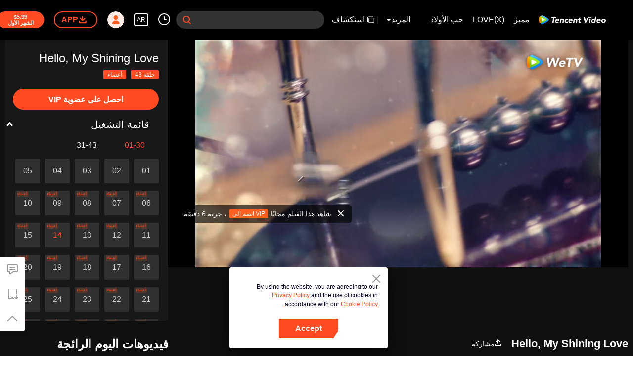

--- FILE ---
content_type: text/html; charset=utf-8
request_url: https://www.google.com/recaptcha/api2/aframe
body_size: 153
content:
<!DOCTYPE HTML><html><head><meta http-equiv="content-type" content="text/html; charset=UTF-8"></head><body><script nonce="_9zxX5HugWOTfFVLNjeC3g">/** Anti-fraud and anti-abuse applications only. See google.com/recaptcha */ try{var clients={'sodar':'https://pagead2.googlesyndication.com/pagead/sodar?'};window.addEventListener("message",function(a){try{if(a.source===window.parent){var b=JSON.parse(a.data);var c=clients[b['id']];if(c){var d=document.createElement('img');d.src=c+b['params']+'&rc='+(localStorage.getItem("rc::a")?sessionStorage.getItem("rc::b"):"");window.document.body.appendChild(d);sessionStorage.setItem("rc::e",parseInt(sessionStorage.getItem("rc::e")||0)+1);localStorage.setItem("rc::h",'1769955925364');}}}catch(b){}});window.parent.postMessage("_grecaptcha_ready", "*");}catch(b){}</script></body></html>

--- FILE ---
content_type: application/javascript; charset=utf-8
request_url: https://fundingchoicesmessages.google.com/f/AGSKWxVkTLtt8Y_GdhT09MsRBVlyuXPXMetZj20aKSHGPSgyOF0HVe1CSlMr4eyKKe0u9chHBj6gvaM07n3cmjto2EE0beNehWHIg0W_RkUwBi10R0TRaRNwn6a6k-xM29ncPDnirrxTB20yw-oq1rFR94l3KylEp2dbkyNLbDKsV-r-BKVs6viwlWF_WwC4/_/google_lander2.js/rotation/banner_reporting_ads.160x600.swf?/adblockkiller.
body_size: -1834
content:
window['15ac995a-f38b-487b-8ffe-2f2f0e64237f'] = true;

--- FILE ---
content_type: text/plain
request_url: https://otheve.beacon.qq.com/analytics/v2_upload?appkey=0WEB0QEJW44KW5A5
body_size: -44
content:
{"result": 200, "srcGatewayIp": "18.188.232.49", "serverTime": "1769955911316", "msg": "success"}

--- FILE ---
content_type: text/plain
request_url: https://svibeacon.onezapp.com/analytics/v2_upload?appkey=0WEB0NVZHO4NLDPH
body_size: 97
content:
{"result": 200, "srcGatewayIp": "18.188.232.49", "serverTime": "1769955894791", "msg": "success"}

--- FILE ---
content_type: text/plain
request_url: https://otheve.beacon.qq.com/analytics/v2_upload?appkey=0WEB08V45S4VMCK7
body_size: -44
content:
{"result": 200, "srcGatewayIp": "18.188.232.49", "serverTime": "1769955895251", "msg": "success"}

--- FILE ---
content_type: text/plain
request_url: https://otheve.beacon.qq.com/analytics/v2_upload?appkey=0WEB08V45S4VMCK7
body_size: -44
content:
{"result": 200, "srcGatewayIp": "18.188.232.49", "serverTime": "1769955894755", "msg": "success"}

--- FILE ---
content_type: text/plain
request_url: https://cffaws.wetvinfo.com/svp_50125/01147FD8C3055174EB25D736A7FF3F52F0B8758AB9F74FC5E4B5FFF1BF609D16563B7A32EEB07C91E8F9B434479276EA937EAF51D5B60AB9F918EEC8A9FFCA846EC5ECEE378A418CF900EE79604D300CF1D2250BFB81F0AF9C9E06D6A890526E4431F599DCCFF68E788D0EFC8FB9EED5DB6E3E8D822B1DB133CBC17F39BE1DE0F0/gzc_1000117_0b53eyaagaaafeaomnfo4vrm2jwdamvaabsa.f53712000.vtt?ver=4
body_size: 20096
content:
WEBVTT

STYLE
::cue {
font-size: 1.22em;
font-weight: bold;
color: #ffffff;
}

NOTE video_app_international_ai

1
00:01:40.600 --> 00:01:41.720
Ø¢Ø³ÙØŒ ÙÙŠ Ø§Ù„Ø­Ù‚ÙŠÙ‚Ø© Ø£Ù†Ø§...

2
00:01:41.720 --> 00:01:42.560
Ø£Ù„Ù† ØªÙƒÙˆÙ† Ù‚Ø¯ ÙƒØªØ¨ØªÙ‡Ø§ Ù„Ù€

3
00:01:42.560 --> 00:01:43.840
Ø°Ù„Ùƒ Ø§Ù„Ø´Ø®Øµ Ø§Ù„Ø°ÙŠ ØªØ¹Ø¬Ø¨ Ø¨Ù‡ØŒ ØµØ­ØŸ

4
00:01:44.840 --> 00:01:46.000
Ø§Ù„Ø°ÙŠ Ø£Ø®Ø¨Ø±ØªÙ†ÙŠ Ø¹Ù†Ù‡

5
00:01:46.000 --> 00:01:46.800
Ù‚Ù„Øª Ø£Ù†Ùƒ Ù…Ø¹Ø¬Ø¨ Ø¨Ù‡Ø§

6
00:01:46.800 --> 00:01:48.040
Ù„ÙƒÙ†Ù‡Ø§ Ù„Ø§ ØªØ¨Ø§Ø¯Ù„Ùƒ Ø§Ù„Ø¥Ø¹Ø¬Ø§Ø¨

7
00:01:50.000 --> 00:01:51.280
ÙˆÙ‡ÙŠ Ø£ÙƒØ¨Ø± Ù…Ù†Ùƒ Ø³Ù†Ø§Ù‹

8
00:01:55.760 --> 00:01:56.600
ÙÙŠ Ø§Ù„Ù†Ù‡Ø§ÙŠØ©

9
00:01:56.600 --> 00:01:58.400
Ù‡Ø°Ù‡ Ø£ØºÙ†ÙŠØ© Ø§Ø¹ØªØ±Ø§Ù Ø¨Ø§Ù„Ù…Ø´Ø§Ø¹Ø±

10
00:01:59.120 --> 00:02:00.440
Ø¥Ø°Ù‹Ø§ ÙŠØ¬Ø¨ Ø£Ù„Ø§

11
00:02:00.440 --> 00:02:02.240
ØªØ¹Ø±Ø¶Ù‡Ø§ ÙÙŠ Ø¨Ø±Ù†Ø§Ù…Ø¬ ØºÙ†Ø§Ø¦ÙŠ

12
00:02:02.240 --> 00:02:02.960
Ù„Ù…Ø§Ø°Ø§ØŸ

13
00:02:04.120 --> 00:02:04.960
Ø¥Ø°Ø§ Ø§Ø´ØªÙ‡Ø±Øª Ø¨Ø§Ù„Ù…Ø³ØªÙ‚Ø¨Ù„

14
00:02:04.960 --> 00:02:06.280
Ø³ÙŠÙƒØ´ÙÙ‡Ø§ Ø§Ù„Ù†Ø§Ø³ Ø¹Ù„ÙŠÙƒ

15
00:02:06.640 --> 00:02:07.640
ÙÙƒØ±Øª Ø¨Ù‡Ø°Ø§ Ù…Ù† Ù‚Ø¨Ù„ØŸ

16
00:02:17.800 --> 00:02:18.440
Ø§Ø¬Ù„Ø³

17
00:02:25.680 --> 00:02:27.080
Ø£Ù†Ø§ Ø£ÙŠØ¶Ù‹Ø§ Ù„Ø³Øª Ù…Ù† Ø§Ù„Ù†ÙˆØ¹

18
00:02:27.080 --> 00:02:28.920
Ø§Ù„Ø°ÙŠ Ù„Ø§ ÙŠØªÙÙ‡Ù…ØŒ ØµØ­ÙŠØ­ØŸ

19
00:02:29.760 --> 00:02:31.080
ÙŠÙ…ÙƒÙ†Ùƒ Ø¥Ø¹Ø·Ø§Ø¤Ù‡Ø§ Ù„Ù‡Ø§ Ø³Ø±Ø§Ù‹

20
00:02:31.080 --> 00:02:32.080
Ø¯Ø¹Ù‡Ø§ ØªØ³ØªÙ…Ø¹ Ø¥Ù„ÙŠÙ‡Ø§ Ø¨Ø§Ù„Ø³Ø±

21
00:02:33.320 --> 00:02:34.280
Ù„Ù‚Ø¯ ÙØ¹Ù„Øª Ø¨Ø§Ù„ÙØ¹Ù„

22
00:02:35.080 --> 00:02:35.880
Ù‡ÙŠ Ø§Ø³ØªÙ…Ø¹Øª Ø¥Ù„ÙŠÙ‡Ø§

23
00:02:35.880 --> 00:02:36.480
Ù†Ø¹Ù…

24
00:02:39.400 --> 00:02:40.160
ÙˆÙ…Ø§Ø°Ø§ Ø­Ø¯Ø«ØŸ

25
00:02:40.800 --> 00:02:41.880
Ù‡Ù„ Ø£Ø¹Ø¬Ø¨ØªÙ‡Ø§ØŸ

26
00:02:41.880 --> 00:02:43.080
Ù‡Ù„ ØªØ£Ø«Ø±Øª Ø¨Ù‡Ø§ØŸ

27
00:02:43.080 --> 00:02:43.840
Ù„ÙŠØ³ ÙƒØ«ÙŠØ±Ø§Ù‹

28
00:02:43.840 --> 00:02:45.160
Ù„Ø§ Ø£Ø­Ø¨ØªÙ‡Ø§ØŒ ÙˆÙ„Ù… ØªØªØ£Ø«Ø±

29
00:02:45.160 --> 00:02:46.120
Ø­ØªÙ‰ Ø¥Ù†Ù‡Ø§ ÙˆØ¨Ø®ØªÙ†ÙŠ

30
00:02:46.120 --> 00:02:47.440
ÙŠØ§ Ù„Ù‡Ø§ Ù…Ù† Ù‚Ø§Ø³ÙŠØ© Ù‡ÙƒØ°Ø§

31
00:02:47.800 --> 00:02:48.480
Ù†Ø¹Ù…

32
00:02:48.480 --> 00:02:49.960
Ù‚Ù„Ø¨Ù‡Ø§ Ù‚Ø§Ø³Ù

33
00:02:50.080 --> 00:02:51.760
Ù‚Ø§Ø³ÙŠØ© Ø¬Ø¯Ø§Ù‹ Ø¨Ø§Ù„ÙØ¹Ù„

34
00:02:53.440 --> 00:02:54.520
Ø¯Ø¹Ùƒ Ù…Ù† Ø°Ù„Ùƒ

35
00:02:54.520 --> 00:02:57.240
Ø´Ø®Øµ ÙƒÙ‡Ø°Ø§ Ø¨Ù„Ø§ Ø°ÙˆÙ‚ ÙˆÙ„Ø§ ØªÙ‚Ø¯ÙŠØ±

36
00:02:57.240 --> 00:02:58.360
ÙˆÙ„Ø§ ÙŠÙÙ‡Ù… Ø§Ù„Ù…Ø´Ø§Ø¹Ø±

37
00:02:58.360 --> 00:02:59.400
ÙˆÙ„Ø§ ÙŠØ¹Ø±Ù Ù‚ÙŠÙ…Ø© Ù…ÙˆÙ‡Ø¨ØªÙƒ

38
00:02:59.400 --> 00:03:00.280
Ø§Ù…Ø±Ø£Ø© Ù†Ø§Ø¶Ø¬Ø©

39
00:03:00.280 --> 00:03:00.880
Ù„Ù…Ø§Ø°Ø§ ØªÙ‡ØªÙ… Ø¨Ù‡Ø§ØŸ

40
00:03:01.200 --> 00:03:02.400
Ø§Ø±Ø¬ÙˆÙƒ ØªÙˆÙ‚Ù Ø¹Ù† Ù‡Ø°Ù‡ Ø§Ù„Ø£Ù…ÙˆØ±

41
00:03:02.400 --> 00:03:03.480
Ø§Ù„ØªØ§ÙÙ‡Ø©ØŒ Ø£Ù„ÙŠØ³ ÙƒØ°Ù„ÙƒØŸ

42
00:03:03.720 --> 00:03:05.240
Ø±ÙƒÙ‘Ø² Ø¹Ù„Ù‰ Ø§Ù„Ø¹Ù…Ù„ Ø¨Ø¬Ø¯Ù‘ØŒ Ø­Ø³Ù†Ø§Ù‹ØŸ

43
00:03:07.920 --> 00:03:09.160
Ø£Ù†Øª... Ø£Ù†Øª...

44
00:03:11.640 --> 00:03:13.200
ÙÙƒØ± Ø¬ÙŠØ¯Ø§Ù‹ ÙÙŠ Ø§Ù„Ø£Ù…Ø±

45
00:03:14.840 --> 00:03:15.720
Ø³Ø£Ø°Ù‡Ø¨ Ø§Ù„Ø¢Ù†

46
00:03:23.000 --> 00:03:23.960
Ø¥Ù†Ù‡Ø§ Ø¬ÙŠØ¯Ø© ÙØ¹Ù„Ø§Ù‹

47
00:03:31.120 --> 00:03:32.040
ÙŠÙˆØ¬Ø¯ Ø¨Ø¹Ø¶ Ø§Ù„ØºÙ…ÙˆØ¶

48
00:03:32.040 --> 00:03:33.320
Ù„ÙƒÙ†Ù†ÙŠ Ø£Ø®Ø´Ù‰ ØªØ¬Ø§ÙˆØ² Ø§Ù„Ø­Ø¯ÙˆØ¯

49
00:03:33.400 --> 00:03:34.360
Ø£Ø¹Ù„Ù… Ø£Ù†Ù†ÙŠ Ù„Ø§ Ø£Ø³ØªØ­Ù‚

50
00:03:34.360 --> 00:03:35.480
Ù„ÙƒÙ†Ù†ÙŠ Ù„Ø§ Ø£Ø±ÙŠØ¯ Ø§Ù„Ø§Ù†Ø³Ø­Ø§Ø¨

51
00:03:35.480 --> 00:03:38.000
Ù‡Ù„ Ù‡Ø°Ø§ Ù‡Ùˆ Ø·Ø¹Ù… Ø§Ù„Ø­Ø¨ØŸ

52
00:03:39.240 --> 00:03:41.400
ÙŠÙ‚ÙˆÙ„ÙˆÙ† Ø£Ù†Ùƒ Ø´Ø®Øµ Ø³Ø§Ø°Ø¬

53
00:03:43.400 --> 00:03:44.120
Ù„Ø§

54
00:03:44.440 --> 00:03:45.200
Ø¨Ù„ Ø¹Ù„Ù‰ Ø§Ù„Ø¹ÙƒØ³ØŒ Ø£Ø¸Ù† Ø£Ù†

55
00:03:45.200 --> 00:03:46.160
ÙƒÙ„Ù…Ø§ØªÙƒ Ø¬Ù…ÙŠÙ„Ø© Ø¬Ø¯Ø§Ù‹

56
00:03:47.120 --> 00:03:48.200
ÙÙ„Ù…Ø§Ø°Ø§ ØªØ¶Ø­Ùƒ Ø¥Ø°Ù‹Ø§ØŸ

57
00:03:49.240 --> 00:03:50.520
Ø£Ø¶Ø­Ùƒ Ù„Ø£Ù†

58
00:03:51.480 --> 00:03:53.040
Ø¹Ø¨Ù‘Ø±Øª Ø¨Ø·Ø±ÙŠÙ‚Ø© Ù…Ø¨Ø§Ø´Ø±Ø© Ø¬Ø¯Ø§Ù‹

59
00:03:53.680 --> 00:03:54.920
Ù…Ø¹ Ø£Ù† ÙƒÙ„Ù…Ø§Øª Ø§Ù„Ø£ØºÙ†ÙŠØ©

60
00:03:54.920 --> 00:03:55.960
ØªØ­Ù…Ù„ Ù…Ø´Ø§Ø¹Ø± Ø±Ø§Ø¦Ø¹Ø©

61
00:03:56.280 --> 00:03:57.480
Ù„ÙƒÙ†Ù‡Ø§ ÙˆØ§Ø¶Ø­Ø© Ø¬Ø¯Ø§Ù‹

62
00:03:57.480 --> 00:03:58.360
Ù„Ùˆ ÙƒÙ†Øª Ø±Ùˆ Ù†Ø§Ù†

63
00:03:58.360 --> 00:03:59.560
Ù„Ø§ÙƒØªØ´ÙØª Ø§Ù„Ø£Ù…Ø± ÙÙˆØ±Ø§Ù‹

64
00:04:01.440 --> 00:04:02.480
Ù„ÙƒÙ† Ø§Ù„Ù…Ø´ÙƒÙ„Ø©

65
00:04:02.800 --> 00:04:03.600
Ø§Ù„Ø£Ø®Øª Ø±Ùˆ Ù†Ø§Ù†

66
00:04:04.040 --> 00:04:05.000
Ù‡ÙŠ Ù„Ø§ ØªØ¹Ù„Ù… Ø¥Ø·Ù„Ø§Ù‚Ø§Ù‹

67
00:04:05.000 --> 00:04:06.280
Ø£Ù†Ù†ÙŠ ÙƒØªØ¨ØªÙ‡Ø§ Ù…Ù† Ø£Ø¬Ù„Ù‡Ø§

68
00:04:08.040 --> 00:04:09.160
ÙÙŠ Ù†Ø¸Ø±Ù‡Ø§

69
00:04:10.120 --> 00:04:11.320
ØªØ±Ø§Ù†ÙŠ ÙƒØ£Ø® Ø£ØµØºØ± ÙÙ‚Ø·

70
00:04:11.720 --> 00:04:13.400
Ù„Ù‡Ø°Ø§ Ø£Ø´Ø¹Ø± Ø¨Ø§Ù„Ø¥Ø­Ø¨Ø§Ø·

71
00:04:13.400 --> 00:04:15.320
Ø£Ù†Ø§ ÙÙŠ Ø¹ÙŠÙ†ÙŠÙ‡Ø§ Ù…Ø¬Ø±Ø¯ Ø£Ø® ØµØºÙŠØ±

72
00:04:16.160 --> 00:04:17.440
Ù…Ù† Ø±Ø¯Ù‡Ø§ Ø¹Ù„Ù‰ ÙƒÙ„Ù…Ø§ØªÙƒ

73
00:04:17.440 --> 00:04:18.480
ÙŠÙ…ÙƒÙ† Ø§Ø³ØªÙ†ØªØ§Ø¬ Ø°Ù„Ùƒ

74
00:04:20.760 --> 00:04:21.880
Ù…Ù† Ø§Ù„Ù…Ø³ØªØ­ÙŠÙ„ Ø£Ù† ØªÙˆØ§ÙÙ‚ Ø¹Ù„Ù‰

75
00:04:21.880 --> 00:04:22.640
Ø¹Ù„Ø§Ù‚Ø© Ø¨ÙŠÙ† Ø´Ø§Ø¨ ÙˆØ§Ù…Ø±Ø£Ø© Ø£ÙƒØ¨Ø±

76
00:04:22.840 --> 00:04:23.560
ÙŠØ¹Ù†ÙŠ Ø°Ù„Ùƒ Ø£Ù†Ù†ÙŠ

77
00:04:23.560 --> 00:04:25.080
Ù„Ø§ Ø£Ù…Ù„Ùƒ Ø£ÙŠ ÙØ±ØµØ©ØŸ

78
00:04:25.400 --> 00:04:25.960
ÙˆØ£ÙŠØ¶Ø§Ù‹

79
00:04:26.120 --> 00:04:27.960
Ø­ÙŠÙ† Ø§Ù†ØªÙ‚Ø¯Øª Ø§Ù„ÙŠÙˆÙ… ÙƒÙ„Ù…Ø§Øª Ø§Ù„Ø£ØºÙ†ÙŠØ©

80
00:04:28.280 --> 00:04:29.320
Ø´Ø¹Ø±ØªÙ Ø£Ù†Ù†ÙŠ

81
00:04:30.600 --> 00:04:32.440
ÙƒØ£Ù†Ù†ÙŠ Ø§Ø®ØªØ¨Ø±Øª Ø§Ù„ÙØ´Ù„ Ø§Ù„Ø¹Ø§Ø·ÙÙŠ

82
00:04:34.200 --> 00:04:35.160
Ø¹Ù„Ù‰ Ø£ÙŠ Ø£Ø³Ø§Ø³ØŸ

83
00:04:35.160 --> 00:04:36.520
Ù„Ù…Ø§Ø°Ø§ ØªÙ‚ÙŠÙŠÙ… Ø§Ù„Ø±Ø¬Ù„

84
00:04:36.520 --> 00:04:37.960
ÙŠØ¬Ø¨ Ø£Ù† ÙŠØ¹ØªÙ…Ø¯ Ø¹Ù„Ù‰ Ø§Ù„Ø¹Ù…Ø± ÙÙ‚Ø·ØŸ

85
00:04:41.520 --> 00:04:43.040
Ù„ÙŠØ³ Ø£Ù†Ùƒ Ø¨Ù„Ø§ ÙØ±ØµØ© ØªÙ…Ø§Ù…Ø§Ù‹

86
00:04:44.640 --> 00:04:45.520
Ù…Ø§Ø°Ø§ ØªØ¹Ù†ÙŠØŸ

87
00:04:45.680 --> 00:04:47.600
Ø¹Ù„Ù‰ Ø§Ù„Ø£Ù‚Ù„ØŒ Ø£Ù†Øª Ø´Ø¬Ø§Ø¹ ÙˆØµØ±ÙŠØ­

88
00:04:47.880 --> 00:04:49.680
Ù…Ø¹ Ø£Ù† Ø®Ø¨Ø±ØªÙƒ Ù‚Ù„ÙŠÙ„Ø© Ø¨Ø§Ù„Ø­ÙŠØ§Ø©

89
00:04:50.040 --> 00:04:51.640
Ù„ÙƒÙ†Ùƒ Ù†Ù‚ÙŠ ÙÙŠ Ù…Ø´Ø§Ø¹Ø±Ùƒ

90
00:04:52.000 --> 00:04:52.840
Ù‡Ø°Ø§ Ø¹Ù„Ù‰ Ø§Ù„Ø£Ù‚Ù„

91
00:04:53.600 --> 00:04:54.400
Ø£Ø­Ø³Ø¯Ù‡ Ø¹Ù„ÙŠÙ‡

92
00:04:57.040 --> 00:04:59.120
Ø£Ø®ÙŠØŒ Ù‡Ù„ Ø³ØªØ³Ø§Ø¹Ø¯Ù†ÙŠØŸ

93
00:04:59.400 --> 00:05:00.840
Ø£Ù‚Ù†Ø¹ Ø±Ùˆ Ù†Ø§Ù† Ù†ÙŠØ§Ø¨Ø© Ø¹Ù†ÙŠ

94
00:05:01.360 --> 00:05:02.480
Ø­Ù‚Ø§Ù‹ Ø£Ø±ÙŠØ¯ Ø¨Ø´Ø¯Ø©

95
00:05:02.480 --> 00:05:03.280
Ø®Ù„Ø§Ù„ Ù‡Ø°Ø§ Ø§Ù„Ø¨Ø±Ù†Ø§Ù…Ø¬

96
00:05:03.280 --> 00:05:04.160
Ø£Ù† Ø£ØºÙ†ÙŠ Ù„Ù‡Ø§ Ù‡Ø°Ù‡ Ø§Ù„Ø£ØºÙ†ÙŠØ©

97
00:05:04.160 --> 00:05:05.000
Ø£Ù†Ø§ Ø¬Ø§Ø¯Ù‘

98
00:05:05.480 --> 00:05:06.240
Ø³Ø§Ø¹Ø¯Ù†ÙŠ

99
00:05:08.200 --> 00:05:09.160
ÙÙŠ Ù‡Ø°Ù‡ Ø§Ù„Ù…Ø³Ø£Ù„Ø©

100
00:05:09.360 --> 00:05:10.440
Ø£Ø®Ø´Ù‰ Ø£Ù†Ù†ÙŠ Ù„Ø§ Ø£Ø³ØªØ·ÙŠØ¹ Ø°Ù„Ùƒ

101
00:05:10.760 --> 00:05:12.120
Ù„Ù‚Ø¯ Ø§Ù†ØªÙ‚Ù„Øª Ù…Ù† Ù…Ù†Ø²Ù„Ù‡Ø§

102
00:05:12.920 --> 00:05:14.560
ØªØ±ÙƒØª Ù…Ù†Ø²Ù„ Ø±Ùˆ Ù†Ø§Ù†ØŸ

103
00:05:14.560 --> 00:05:15.280
Ù„Ù…Ø§Ø°Ø§ØŸ

104
00:05:16.440 --> 00:05:18.480
Ù„Ù† Ø£Ø®Ø¨Ø±Ùƒ Ø¨Ø§Ù„Ø³Ø¨Ø¨

105
00:05:19.440 --> 00:05:20.720
Ø§Ù†ØªÙ‚Ø§Ù„ÙŠ Ù…Ù† Ù…Ù†Ø²Ù„Ù‡Ø§

106
00:05:20.720 --> 00:05:22.280
Ø£Ù„ÙŠØ³ Ù‡Ø°Ø§ Ø¬ÙŠØ¯Ø§Ù‹ Ù„ÙƒØŸ

107
00:05:23.720 --> 00:05:24.840
Ø±Ø¨Ù…Ø§ ÙƒØ°Ù„Ùƒ

108
00:05:25.440 --> 00:05:26.840
Ø£Ù†Øª Ø­Ù‚Ø§Ù‹ ØµØ±ÙŠØ­

109
00:05:31.640 --> 00:05:32.840
Ù…Ø§ Ø²Ù„Øª ØµØºÙŠØ± Ø§Ù„Ø³Ù†

110
00:05:32.840 --> 00:05:34.160
Ø§Ù„Ø±ÙØ¶ Ù…Ø±Ø© Ø£Ùˆ Ù…Ø±ØªÙŠÙ†

111
00:05:34.440 --> 00:05:35.400
Ù„ÙŠØ³ Ø¨Ù…Ø´ÙƒÙ„Ø© ÙƒØ¨ÙŠØ±Ø©

112
00:05:36.760 --> 00:05:38.080
Ø§Ù„Ø£ØºÙ†ÙŠØ© Ø­Ù‚Ø§Ù‹ Ø¬Ù…ÙŠÙ„Ø©

113
00:05:38.360 --> 00:05:39.640
Ø±Ùˆ Ù†Ø§Ù† Ù„Ù… ØªØ¹Ø¬Ø¨Ù‡Ø§

114
00:05:39.840 --> 00:05:41.160
Ù„ÙƒÙ† Ø§Ù„Ø¢Ø®Ø±ÙŠÙ† Ù‚Ø¯ ÙŠØ¹Ø¬Ø¨ÙˆÙ† Ø¨Ù‡Ø§

115
00:05:44.640 --> 00:05:45.920
Ù„Ù„Ø£Ø³Ù

116
00:05:46.520 --> 00:05:48.120
Ù‡Ø°Ù‡ Ø§Ù„Ø£ØºÙ†ÙŠØ© ÙƒØªØ¨ØªÙ‡Ø§ Ø®ØµÙŠØµØ§Ù‹ Ù„Ø±Ùˆ Ù†Ø§Ù†

117
00:05:48.840 --> 00:05:50.360
Ù„ÙƒÙ†Ù‡Ø§ Ù„Ù… ØªØ³Ù…Ø¹Ù‡Ø§ Ø£Ø¨Ø¯Ø§Ù‹

118
00:05:56.360 --> 00:05:57.280
Ø¨Ø§Ù„Ù…Ù†Ø§Ø³Ø¨Ø©ØŒ Ø£Ø®ÙŠ

119
00:05:57.280 --> 00:05:59.360
Ø¨Ø¹Ø¯ ØºØ¯ Ø³ÙŠØ¨Ø¯Ø£ Ø§Ù„ØªØµÙÙŠØ§Øª Ø§Ù„Ø£ÙˆÙ„Ù‰ Ù„Ù„Ù…Ø³Ø§Ø¨Ù‚Ø©

120
00:05:59.360 --> 00:06:00.840
Ø£ØªÙ…Ù†Ù‰ Ø£Ù† ØªØ­Ø¶Ø±ØŒ Ù‡Ù„ ØªØ³ØªØ·ÙŠØ¹ØŸ

121
00:06:01.080 --> 00:06:02.040
Ø£Ø³Ø§Ø³Ø§Ù‹ ÙÙŠ Ø´Ù†ØºÙ‡Ø§ÙŠ

122
00:06:02.040 --> 00:06:03.240
Ù„ÙŠØ³ Ù„ÙŠ Ø£ØµØ¯Ù‚Ø§Ø¡ ÙƒÙØ«Ø±

123
00:06:04.400 --> 00:06:05.680
Ù„Ù† Ø£Ø°Ù‡Ø¨ Ø¥Ø°Ù‹Ø§

124
00:06:06.160 --> 00:06:07.520
ÙƒÙŠ Ù„Ø§ ØªØ´Ø¹Ø± Ø±Ùˆ Ù†Ø§Ù† Ø¨Ø§Ù„Ø¶ÙŠÙ‚

125
00:06:07.800 --> 00:06:08.800
ÙˆØªØªØ£Ø°Ù‰ Ù…Ø´Ø§Ø¹Ø±Ù‡Ø§

126
00:06:13.800 --> 00:06:14.520
Ø­Ø³Ù†Ù‹Ø§

127
00:06:26.240 --> 00:06:27.320
ØªØ¹Ø§Ù„ ÙŠØ§ ØµØºÙŠØ±ÙŠ

128
00:06:28.000 --> 00:06:28.880
Ø£ØªØ±Ù‰ Ø°Ù„ÙƒØŸ

129
00:06:28.880 --> 00:06:29.800
Ù‡Ø°Ø§ Ù‡Ùˆ Ø¨Ø¹Ø¯ Ù‚Ù„ÙŠÙ„

130
00:06:29.800 --> 00:06:31.160
Ø§Ù„Ù…Ø³Ø±Ø­ Ø§Ù„Ø°ÙŠ Ø³ØªØºÙ†ÙŠ Ø¹Ù„ÙŠÙ‡

131
00:06:31.360 --> 00:06:32.880
ØªÙ„Ùƒ Ù…Ù‚Ø§Ø¹Ø¯ Ø§Ù„Ù…Ø­ÙƒÙ‘Ù…ÙŠÙ†

132
00:06:32.880 --> 00:06:34.240
Ù„Ù‡Ø°Ø§ Ø£Ø±ÙŠØ¯Ùƒ Ø£Ù† ØªØ¹ØªØ§Ø¯ Ø§Ù„Ù…ÙƒØ§Ù†

133
00:06:34.240 --> 00:06:35.600
Ù„Ø§ ØªÙ‚Ù„Ù‚ Ø£Ø¨Ø¯Ø§Ù‹

134
00:06:35.920 --> 00:06:36.920
ÙˆØ£ÙŠØ¶Ø§Ù‹

135
00:06:36.920 --> 00:06:38.800
Ù‡Ø°Ù‡ Ø§Ù„Ù…Ø±Ø© Ù†Ø¸Ø§Ù… Ø§Ù„Ù†Ù‚Ø§Ø·

136
00:06:38.800 --> 00:06:39.800
Ù…Ø«Ù„ Ø§Ù„Ø£Ø³ØªØ§Ø° ÙˆÙˆ Ø°Ø§Ùƒ

137
00:06:39.800 --> 00:06:40.640
Ù‡Ùˆ Ø£ÙŠØ¶Ø§Ù‹ Ù…Ù† Ù„Ø¬Ù†Ø© Ø§Ù„ØªØ­ÙƒÙŠÙ…

138
00:06:41.040 --> 00:06:42.080
Ù„ÙƒÙ† Ø¥Ù† ØµÙˆØª Ù„Ùƒ ÙˆØ­Ø¯Ù‡

139
00:06:42.080 --> 00:06:43.440
ÙØ§Ù„Ù†Ù‚Ø§Ø· Ø§Ù„Ø¹Ø§Ù„ÙŠØ© Ù„Ø§ ØªÙƒÙÙŠ

140
00:06:43.880 --> 00:06:45.400
ÙŠØ¬Ø¨ Ø£Ù† ÙŠØµÙˆØª Ø§Ù„Ø£Ø±Ø¨Ø¹Ø© Ø¬Ù…ÙŠØ¹Ù‡Ù… Ù„Ùƒ

141
00:06:45.400 --> 00:06:46.280
Ø¹Ù†Ø¯Ù‡Ø§ ÙÙ‚Ø· Ø³ØªØªØ£Ù‡Ù„

142
00:06:46.520 --> 00:06:47.040
Ø¥Ø°Ù‹Ø§ØŒ Ø¨Ø¹Ø¯ Ù‚Ù„ÙŠÙ„

143
00:06:47.040 --> 00:06:48.240
Ø³Ø£ØµØ·Ø­Ø¨Ùƒ Ù„Ù„Ø®Ù„Ù

144
00:06:48.360 --> 00:06:49.960
ÙƒÙŠ ØªÙ„Ù‚ÙŠ Ø§Ù„ØªØ­ÙŠØ© Ø¹Ù„Ù‰ Ø§Ù„Ø­ÙƒØ§Ù…

145
00:06:49.960 --> 00:06:51.240
ÙˆØ§ØªØ±Ùƒ Ù„Ø¯ÙŠÙ‡Ù… Ø§Ù†Ø·Ø¨Ø§Ø¹Ø§Ù‹ Ø¬ÙŠØ¯Ø§Ù‹

146
00:06:54.840 --> 00:06:56.200
Ø¨Ù…Ø§Ø°Ø§ ØªÙÙƒØ±ØŸ

147
00:06:57.760 --> 00:06:58.760
Ù„Ø§ Ø´ÙŠØ¡

148
00:07:00.280 --> 00:07:01.600
Ø§Ù„Ù…Ø³Ø§Ø¨Ù‚Ø© Ø³ØªØ¨Ø¯Ø£ ÙÙˆØ±Ø§Ù‹

149
00:07:01.800 --> 00:07:02.480
Ù„Ø§ ØªØªØ´ØªØª Ø°Ù‡Ù†Ùƒ

150
00:07:02.480 --> 00:07:04.040
Ø±ÙƒÙ‘Ø² Ø¬ÙŠØ¯Ø§Ù‹ Ø§Ù„Ø¢Ù†

151
00:07:04.040 --> 00:07:04.920
ØªÙˆÙ‚Ù Ø¹Ù† Ø§Ù„Ø´Ø±ÙˆØ¯

152
00:07:05.240 --> 00:07:05.800
Ù‡ÙŠØ§ Ø¨Ù†Ø§

153
00:07:06.240 --> 00:07:07.760
Ø§ØªØ¨Ø¹Ù†ÙŠØŒ Ø£Ø³Ø±Ø¹!

154
00:07:08.080 --> 00:07:08.440
Ù„Ù†Ø°Ù‡Ø¨

155
00:07:10.400 --> 00:07:11.600
Ø§Ù„Ù…Ø­ÙƒÙ…ÙˆÙ†

156
00:07:13.760 --> 00:07:14.720
Ø§Ù„Ø£Ø®Øª Ø±Ùˆ Ù†Ø§Ù†

157
00:07:15.080 --> 00:07:15.840
ÙŠØ§ Ù„Ù„Ù…ØµØ§Ø¯ÙØ©!

158
00:07:18.800 --> 00:07:19.960
Ø£Ù†ØªÙ Ø£ÙŠØ¶Ø§Ù‹ Ù…Ø­ÙƒÙ…Ø©ØŸ

159
00:07:21.280 --> 00:07:22.640
Ù„Ù…Ø§Ø°Ø§ Ù„Ù… ÙŠØ®Ø¨Ø±Ù†ÙŠ Ø£Ø­Ø¯ØŸ

160
00:07:24.760 --> 00:07:26.560
ØªØ³ÙŠ Ù‡Ø§Ùˆ ÙÙ†Ø§Ù† Ø´Ø§Ù…Ù„

161
00:07:26.560 --> 00:07:28.200
ÙˆÙ‚Ø¯ Ø£Ø·Ù„Ù‚ Ø£Ù„Ø¨ÙˆÙ…Ø§Øª Ù…Ù† Ù‚Ø¨Ù„

162
00:07:28.400 --> 00:07:29.760
Ø¬Ø§Ø¡ Ù„ÙŠØ´Ø§Ø±Ùƒ ÙÙŠ Ù‡Ø°Ø§ Ø§Ù„Ø¨Ø±Ù†Ø§Ù…Ø¬

163
00:07:29.760 --> 00:07:31.440
ÙÙ‡Ù„ ØºØ±ÙŠØ¨ Ø£Ù† ÙŠÙƒÙˆÙ† Ù…Ø­ÙƒÙ…Ø§Ù‹ØŸ

164
00:07:32.280 --> 00:07:33.560
Ù‡Ù„ ØªØ¹Ù…Ø¯ØªÙ Ø°Ù„ÙƒØŸ

165
00:07:34.080 --> 00:07:35.640
ÙƒÙŠÙ ÙŠØ¹Ù‚Ù„ Ø£Ù†Ù†ÙŠ ØªØ¹Ù…Ø¯ØªØŸ

166
00:07:36.280 --> 00:07:37.400
Ø³ÙŠØ¯Ø§ ÙˆØ¬Ù‡ Ø¬Ø¯ÙŠØ¯

167
00:07:37.400 --> 00:07:38.960
Ù…Ù† Ø§Ù„Ø·Ø¨ÙŠØ¹ÙŠ Ø£Ù† ÙŠØ±ØºØ¨ Ø¨Ø§Ù„Ø¸Ù‡ÙˆØ±

168
00:07:38.960 --> 00:07:40.520
Ù„ÙƒÙ† ØªØ³ÙŠ Ù‡Ø§Ùˆ ÙŠØ®ØªÙ„Ù

169
00:07:40.520 --> 00:07:41.600
Ù†Ø­Ù† ÙØ±ÙŠÙ‚ Ø§Ù„Ø¨Ø±Ù†Ø§Ù…Ø¬

170
00:07:41.600 --> 00:07:42.640
ØªÙˆØ³Ù„Ù†Ø§ Ø¥Ù„ÙŠÙ‡ Ù„Ù„Ø­Ø¶ÙˆØ±

171
00:07:43.560 --> 00:07:45.240
Ø¨Ù†Ø¨Ø±Ø© Ø­Ø¯ÙŠØ« Ø±Ùˆ Ù†Ø§Ù†

172
00:07:45.240 --> 00:07:47.720
ÙŠØ¨Ø¯Ùˆ Ø£Ù†Ù‡Ø§ Ù„Ø§ ØªØ­Ø¨Ø° ØªØ³ÙŠ Ù‡Ø§Ùˆ ÙƒØ­ÙƒÙ…

173
00:07:47.720 --> 00:07:48.760
ÙˆÙƒØ£Ù† Ø§Ù„Ø£Ù…Ø± ÙŠØ²Ø¹Ø¬Ù‡Ø§

174
00:07:50.640 --> 00:07:51.600
Ø¥Ø°Ù‹Ø§ ÙÙŠ Ù‡Ø°Ù‡ Ø§Ù„Ø­Ø§Ù„Ø©

175
00:07:51.600 --> 00:07:53.240
Ø§Ù„Ø¨Ø±Ù†Ø§Ù…Ø¬ Ù„Ù… ÙŠØ¨Ø¯Ø£ Ø¨Ø¹Ø¯

176
00:07:53.240 --> 00:07:55.240
Ù„Ø§ Ø²Ø§Ù„ Ø¨Ø§Ù„Ø¥Ù…ÙƒØ§Ù† Ø§Ù„Ø§Ù†Ø³Ø­Ø§Ø¨ Ø§Ù„Ø¢Ù†

177
00:07:55.760 --> 00:07:56.920
Ù„Ø§ ØªÙ‚Ù„Ù‚

178
00:07:57.760 --> 00:07:59.560
Ø³ÙŠØ¯Ø§ Ù„Ù† ÙŠÙ†Ø³Ø­Ø¨ Ø£Ø¨Ø¯Ø§Ù‹

179
00:07:59.560 --> 00:08:01.360
Ø³Ù†ÙˆØ§ØµÙ„ Ø­ØªÙ‰ Ø§Ù„Ù†Ù‡Ø§ÙŠØ©

180
00:08:01.600 --> 00:08:02.920
Ù„ÙƒÙ† Ø£Ø±Ø¬Ùˆ Ù…Ù† Ø§Ù„Ø¨Ø¹Ø¶

181
00:08:02.920 --> 00:08:05.000
Ø¹Ø¯Ù… Ø§Ø³ØªØ®Ø¯Ø§Ù… Ø·Ø±Ù‚ Ù…Ù„ØªÙˆÙŠØ©

182
00:08:05.160 --> 00:08:07.120
ÙÙ‡Ù†Ø§Ùƒ Ù…Ù† ÙŠØ´Ø§Ù‡Ø¯ Ø§Ù„Ø¨Ø±Ù†Ø§Ù…Ø¬

183
00:08:07.120 --> 00:08:09.040
Ù„ÙŠØ³ÙˆØ§ ÙÙ‚Ø· Ù…Ø¹Ø¬Ø¨ÙŠÙ‡

184
00:08:09.160 --> 00:08:09.960
Ø¨Ù„ Ø£ÙŠØ¶Ø§Ù‹ ÙƒØ«ÙŠØ±ÙˆÙ†

185
00:08:09.960 --> 00:08:11.160
ÙŠØ¹Ø±ÙÙˆÙ† Ø§Ù„Ø­Ù‚ÙŠÙ‚Ø© Ø¬ÙŠØ¯Ø§Ù‹

186
00:08:12.160 --> 00:08:13.160
ØªØ®Ø´Ù‰ Ø£Ù† Ø£Ø³ØªØ®Ø¯Ù… Ø§Ù„Ø£Ù„Ø§Ø¹ÙŠØ¨ØŸ

187
00:08:16.120 --> 00:08:17.720
Ø¹Ø¬ÙŠØ¨ Ø£Ù…Ø±ÙƒÙ… Ø­Ù‚Ø§Ù‹

188
00:08:18.120 --> 00:08:20.080
ÙƒÙ„Ù…Ø§ Ø§Ø²Ø¯Ø¯ØªÙ… Ø®ÙˆÙØ§Ù‹

189
00:08:20.080 --> 00:08:21.120
Ø£Ø²Ø¯Ø§Ø¯ Ø­Ù…Ø§Ø³Ø§Ù‹

190
00:08:22.920 --> 00:08:23.560
Ø£Ø®ØªÙŠ

191
00:08:24.520 --> 00:08:26.040
Ø¯Ø¹ÙŠÙ†Ø§ Ù†Ø±Ø­Ù„ ÙˆÙ„Ø§ Ù†ÙƒØªØ±Ø« Ù„Ù‡Ù…

192
00:08:26.440 --> 00:08:27.240
ÙŠØ§ ÙØªÙ‰

193
00:08:27.600 --> 00:08:28.600
Ø£Ù†ØµØ­Ùƒ Ø£Ù† ØªØ£Ø®Ø° Ø£Ø®ØªÙƒ

194
00:08:28.600 --> 00:08:29.600
ÙˆØªØ±Ø­Ù„Ø§ Ù…Ø¹Ø§Ù‹

195
00:08:29.920 --> 00:08:31.400
Ù„Ø§ ØªØ­Ø±Ø¬Ø§ Ù†ÙØ³ÙŠÙƒÙ…Ø§ Ù‡Ù†Ø§Ùƒ

196
00:08:31.720 --> 00:08:32.679
Ø£Ù†Ø§ ÙˆØ§Ø«Ù‚ Ø£Ù†Ù†ÙŠ Ù„Ù†

197
00:08:32.679 --> 00:08:33.799
Ø£Ø³Ù…Ø­ Ù„Ùƒ Ø¨Ø§Ù„ØªØ£Ù‡Ù„

198
00:08:39.280 --> 00:08:40.159
Ù…Ø§ Ø§Ù„Ø£Ù…Ø±ØŸ

199
00:08:40.440 --> 00:08:41.480
ØªÙÙƒØ± ØªØ¶Ø±Ø¨Ù†ÙŠ Ù…Ø¬Ø¯Ø¯Ù‹Ø§ØŸ

200
00:08:42.440 --> 00:08:43.000
ØªÙØ¶Ù„.

201
00:08:43.000 --> 00:08:44.320
Ù„Ù† Ø£Ø¶Ø±Ø¨Ùƒ.

202
00:08:44.600 --> 00:08:45.440
Ø£Ù†Øª Ù‚Ø°Ø±.

203
00:08:49.480 --> 00:08:50.440
ØªØ°ÙƒØ± Ù‡Ø°Ø§.

204
00:08:50.440 --> 00:08:51.320
Ø·Ø§Ù„Ù…Ø§ Ø£Ù†Ø§ Ù‡Ù†Ø§ØŒ

205
00:08:51.320 --> 00:08:52.920
Ù„Ù† ØªØ­Ø¸Ù‰ Ø¨ÙØ±ØµØ© Ù„Ù„Ù†Ø¬Ø§Ø­.

206
00:08:53.120 --> 00:08:54.280
ÙŠØ§ Ù„Ù„Ø¥Ø®Ø§ÙØ©!

207
00:09:03.280 --> 00:09:04.040
Ø³ÙŠØ¯Ø§

208
00:09:06.280 --> 00:09:07.360
Ù„Ø§ ØªØ®Ù.

209
00:09:08.720 --> 00:09:09.880
Ø£Ù†Øª Ø¬Ø¯ÙŠØ¯ ÙÙŠ Ø§Ù„Ù…Ø¬Ø§Ù„.

210
00:09:10.680 --> 00:09:11.840
Ù„Ø°Ø§ Ù„Ø§ ÙŠÙ…ÙƒÙ†Ùƒ

211
00:09:11.840 --> 00:09:13.080
Ø§Ø®ØªÙŠØ§Ø± Ø£Ø¹Ù…Ø§Ù„Ùƒ.

212
00:09:13.720 --> 00:09:15.880
Ø¹Ù„ÙŠÙƒ Ù‚Ø¨ÙˆÙ„ Ø§Ù„Ø¬ÙŠØ¯ ÙˆØ§Ù„Ø³ÙŠØ¡ Ù…Ø¹Ù‹Ø§.

213
00:09:16.760 --> 00:09:18.480
Ù„ÙƒÙ† ÙÙŠ ÙƒÙ„ Ø¹Ù…Ù„ØŒ

214
00:09:18.480 --> 00:09:20.080
Ù‚Ø¯ ØªÙˆØ§Ø¬Ù‡ Ù…Ù†Ø§ÙØ³ÙŠÙ†.

215
00:09:20.560 --> 00:09:21.920
Ù„Ø°Ø§ ÙŠØ¬Ø¨ Ø£Ù„Ø§ ØªØ³ØªØ³Ù„Ù….

216
00:09:22.360 --> 00:09:23.760
Ø¥Ø°Ø§ Ø§Ø³ØªØ³Ù„Ù…ØªØŒ

217
00:09:24.200 --> 00:09:25.200
Ø³ØªØ­Ù‚Ù‚ Ø£Ù‡Ø¯Ø§Ù Ø®ØµÙˆÙ…Ùƒ.

218
00:09:25.200 --> 00:09:26.080
Ø³ÙŠØµÙ„ÙˆÙ† Ù„Ù…Ø¨ØªØºØ§Ù‡Ù….

219
00:09:27.960 --> 00:09:29.720
Ø£Ø®ØªÙŠØŒ Ù„Ø§ ØªÙ‚Ù„Ù‚ÙŠ.

220
00:09:29.720 --> 00:09:30.920
Ù„Ù† Ø£Ø³ØªØ³Ù„Ù… Ø£Ø¨Ø¯Ù‹Ø§.

221
00:09:31.320 --> 00:09:32.960
Ø­ØªÙ‰ Ù„Ùˆ Ø£ÙÙ‚ØµÙÙŠØªØŒ Ù„Ø§ Ø¨Ø£Ø³.

222
00:09:33.120 --> 00:09:34.400
Ø³Ø£Ù‚Ø¯Ù‘Ø± Ù‡Ø°Ù‡ Ø§Ù„Ù…Ù†ØµØ©.

223
00:09:34.400 --> 00:09:35.400
ÙˆØ£Ø¨Ø°Ù„ ÙƒÙ„ Ø¬Ù‡Ø¯ÙŠ.

224
00:09:38.640 --> 00:09:39.520
Ø¬ÙŠØ¯ Ø¥Ø°Ù‹Ø§.

225
00:09:41.000 --> 00:09:41.680
Ù„ÙƒÙ† Ø¥Ø°Ø§ Ø£ÙÙ‚ØµÙÙŠØªØŒ

226
00:09:41.680 --> 00:09:42.840
ÙŠØ¨Ù‚Ù‰ Ø°Ù„Ùƒ Ù…Ù‡Ù…Ù‹Ø§.

227
00:10:22.240 --> 00:10:23.800
Ù…Ø±Ø­Ø¨Ù‹Ø§ Ø¨ÙƒÙ… Ø¬Ù…ÙŠØ¹Ù‹Ø§ØŒ Ø¹Ø¯Ù†Ø§ Ø§Ù„Ø¢Ù†.

228
00:10:23.800 --> 00:10:25.280
Ù†Ø±Ø­Ø¨ Ø¨ÙƒÙ… Ù„Ù…ØªØ§Ø¨Ø¹Ø©

229
00:10:25.280 --> 00:10:26.840
Ø¨Ø±Ø¹Ø§ÙŠØ© Ø­ØµØ±ÙŠØ© Ù…Ù† Ù…Ø¬Ù…ÙˆØ¹Ø© Ø±ÙˆÙŠØªØ´ÙŠ

230
00:10:26.840 --> 00:10:28.880
Ø¨Ø±Ù†Ø§Ù…Ø¬ Ù†Ø¬Ù… Ø§Ù„Ù…Ø³ØªÙ‚Ø¨Ù„.

231
00:10:28.880 --> 00:10:30.120
Ù…Ø³Ø§Ø¨Ù‚Ø© Ø§Ù„ØºÙ†Ø§Ø¡.

232
00:10:30.520 --> 00:10:32.040
Ø§Ù„Ù‚Ø§Ø¯Ù… Ø¥Ù„ÙŠÙ†Ø§ Ø§Ù„Ø¢Ù† Ù‡Ùˆ

233
00:10:32.040 --> 00:10:33.600
Ø¢Ø®Ø± Ù…ØªØ³Ø§Ø¨Ù‚ Ø§Ù„ÙŠÙˆÙ….

234
00:10:33.600 --> 00:10:34.360
Ø³ÙŠØ¯Ø§

235
00:10:34.360 --> 00:10:35.480
Ø³ÙŠÙ‚Ø¯Ù… Ù„Ù†Ø§ Ø§Ù„ÙŠÙˆÙ…

236
00:10:35.480 --> 00:10:37.000
Ø£ØºÙ†ÙŠØªÙ‡ Ø§Ù„Ø£ØµÙ„ÙŠØ©.

237
00:10:37.000 --> 00:10:37.960
Ø§Ù…Ø±Ø£Ø© Ø¹Ø¸ÙŠÙ…Ø©

238
00:10:37.960 --> 00:10:40.040
Ù„Ù†Ø±Ø­Ø¨ Ø¨Ø³ÙŠØ¯Ø§ Ø¹Ù„Ù‰ Ø§Ù„Ù…Ø³Ø±Ø­.

239
00:10:41.600 --> 00:10:43.120
Ù‡Ù„ Ù‡Ù†Ø§Ùƒ Ø®Ø·Ø£ Ù…Ø§ØŸ

240
00:10:43.120 --> 00:10:45.040
Ù„Ù…Ø§Ø°Ø§ ØªØºÙŠØ±Øª Ø§Ù„Ø£ØºÙ†ÙŠØ©ØŸ

241
00:10:45.560 --> 00:10:49.320
Ø³ÙŠØ¯Ø§! Ø³ÙŠØ¯Ø§! Ø³ÙŠØ¯Ø§!

242
00:12:02.920 --> 00:12:04.080
Ø¹Ø°Ø±Ù‹Ø§ Ø£Ø³ØªØ§Ø°ØŒ

243
00:12:04.200 --> 00:12:04.840
Ù…Ø§ Ø§Ù„Ø£Ù…Ø±ØŸ

244
00:12:04.960 --> 00:12:06.440
Ø£Ø±ÙŠØ¯ ØªØºÙŠÙŠØ± Ø§Ù„Ø£ØºÙ†ÙŠØ©.

245
00:12:06.440 --> 00:12:07.760
Ø£ØºÙ†ÙŠØ© Ø§Ù„Ø¹Ø±Ø¶ Ø§Ù„Ø®Ø§ØµØ© Ø¨ÙŠ.

246
00:12:08.200 --> 00:12:09.520
ØªØºÙŠÙŠØ± Ø§Ù„Ø£ØºÙ†ÙŠØ© ÙÙŠ Ø§Ù„Ù„Ø­Ø¸Ø© Ø§Ù„Ø£Ø®ÙŠØ±Ø©ØŸ

247
00:12:10.000 --> 00:12:10.560
Ù‡Ù„ Ø£Ù†Øª Ù…ØªØ£ÙƒØ¯ØŸ

248
00:12:11.240 --> 00:12:12.280
Ù‡Ø°Ø§ Ø£ÙƒØ«Ø± Ø£Ù…Ø± Ù…Ù…Ù†ÙˆØ¹ Ø¨Ù…Ø«Ù„ Ù‡Ø°Ù‡ Ø§Ù„Ù…Ø³Ø§Ø¨Ù‚Ø§Øª.

249
00:12:12.280 --> 00:12:13.640
ØªØºÙŠÙŠØ± Ø§Ù„Ø£ØºÙ†ÙŠØ© ÙØ¬Ø£Ø©.

250
00:12:13.840 --> 00:12:14.920
Ø§Ù„Ø£Ø¯Ø§Ø¡ ØºØ§Ù„Ø¨Ù‹Ø§ Ø³ÙŠØ¡ Ø¬Ø¯Ù‹Ø§.

251
00:12:16.840 --> 00:12:17.680
Ø£Ù†Ø§ Ù…ØªØ£ÙƒØ¯.

252
00:12:31.320 --> 00:12:31.680
ÙÙŠ Ø§Ù„Ø³Ø§Ø¨Ù‚ØŒ

253
00:12:31.680 --> 00:12:32.800
Ù„Ù… ÙŠÙˆØ¬Ù‡Ùƒ Ø£Ø­Ø¯.

254
00:12:33.280 --> 00:12:34.280
Ø§Ù„Ø¢Ù† Ø§Ù„ÙˆØ¶Ø¹ Ù…Ø®ØªÙ„Ù.

255
00:12:34.400 --> 00:12:35.720
Ø£Ù†Øª Ø§Ù„Ø¢Ù† ÙÙ†Ø§Ù† ØªØ­Øª Ø¥Ø¯Ø§Ø±ØªÙŠ.

256
00:12:36.160 --> 00:12:37.480
Ù…Ù† Ø§Ù„Ø¨Ø¯Ø§ÙŠØ© Ù„Ù„Ù†Ù‡Ø§ÙŠØ©ØŒ

257
00:12:37.480 --> 00:12:38.520
Ø£Ù†Ø§ Ø§Ù„Ù…Ø³Ø¤ÙˆÙ„Ø© Ø¹Ù†Ùƒ.

258
00:12:38.800 --> 00:12:39.240
Ø³ÙŠØ¯Ø§

259
00:12:53.520 --> 00:12:55.240
ØªØ¹Ø±Ù Ù…Ø§Ø°Ø§ ÙŠØ¹Ù†ÙŠ ØªÙˆÙ‚ÙŠØ¹ Ø§Ù„Ø¹Ù‚Ø¯ Ù…Ø¹ÙŠØŸ

260
00:12:56.280 --> 00:12:57.400
ÙŠØ¹Ù†ÙŠ Ø§Ù„ØªØ²Ø§Ù…Ù‹Ø§ Ù…Ù†ÙŠ.

261
00:12:58.280 --> 00:12:59.120
Ø£Ø¹Ø¯Ùƒ Ø£Ù†Ù†ÙŠ

262
00:12:59.320 --> 00:13:00.320
Ø³Ø£Ø¯Ø¹Ù…Ùƒ Ø¯ÙˆÙ…Ù‹Ø§.

263
00:13:00.720 --> 00:13:01.440
ÙˆØ£Ø­Ù…ÙŠÙƒ.

264
00:13:33.960 --> 00:13:35.280
Ø´ÙƒØ±Ù‹Ø§ Ù„Ø³ÙŠØ¯Ø§

265
00:13:35.280 --> 00:13:37.120
Ø¹Ù„Ù‰ Ø§Ù„Ø£Ø¯Ø§Ø¡ Ø§Ù„Ù…Ø¤Ø«Ø±.

266
00:13:37.120 --> 00:13:38.320
Ù„Ù‚Ø¯ ÙƒØ§Ù† Ø­Ù‚Ù‹Ø§ Ø±Ø§Ø¦Ø¹Ù‹Ø§.

267
00:13:38.360 --> 00:13:39.520
ÙˆØ§Ù„Ø¢Ù† Ø³Ù†Ø·Ù„Ø¨ Ù…Ù†

268
00:13:39.520 --> 00:13:40.320
Ø§Ù„Ø£Ø±Ø¨Ø¹Ø© Ù…Ø¯Ø±Ø¨ÙŠÙ†

269
00:13:40.320 --> 00:13:41.600
ØªÙ‚ÙŠÙŠÙ… ØºÙ†Ø§Ø¡ Ø³ÙŠØ¯Ø§.

270
00:13:41.600 --> 00:13:43.720
ÙˆØ¥Ø¹Ø·Ø§Ø¡ Ø§Ù„Ø¯Ø±Ø¬Ø§Øª.

271
00:13:44.280 --> 00:13:45.240
Ù‡Ù„ ØªØ¯Ø±Ùƒ

272
00:13:45.440 --> 00:13:47.160
Ø£Ù†Ùƒ Ø§Ø®ØªØ±Øª Ø£ØºÙ†ÙŠØ© Ø£ØµÙ„ÙŠØ© Ù„ÙƒØŸ

273
00:13:47.160 --> 00:13:48.560
Ù‡Ø°Ø§ ØªØµØ±Ù Ø¬Ø±ÙŠØ¡!

274
00:13:49.320 --> 00:13:50.080
Ù„ÙƒÙ†ØŒ

275
00:13:51.160 --> 00:13:52.520
Ø£Ø¨Ù‡Ø±ØªÙ†ÙŠ Ø¨Ø§Ù„ÙØ¹Ù„.

276
00:13:52.960 --> 00:13:54.040
ÙˆØ£Ø¨Ù‡Ø±Øª Ø§Ù„Ø¬Ù…Ù‡ÙˆØ± Ø£ÙŠØ¶Ù‹Ø§.

277
00:13:54.040 --> 00:13:54.960
ÙƒÙ„ Ø§Ù„Ø­Ø§Ø¶Ø±ÙŠÙ† Ù‡Ù†Ø§.

278
00:13:55.560 --> 00:13:57.000
Ø³Ø§Ø­Ø© Ø§Ù„ØºÙ†Ø§Ø¡ ØªØ­ØªØ§Ø¬ Ø£Ø´Ø®Ø§ØµÙ‹Ø§

279
00:13:57.000 --> 00:13:58.160
ÙŠØ®ÙˆØ¶ÙˆÙ† Ø§Ù„Ù…Ø®Ø§Ø·Ø± Ù…Ø«Ù„Ùƒ.

280
00:13:58.320 --> 00:13:59.640
Ù„Ù‡Ø°Ø§ Ø³Ø£Ù…Ù†Ø­Ùƒ

281
00:14:01.160 --> 00:14:01.920
Ø¹Ø´Ø± Ù†Ù‚Ø§Ø·.

282
00:14:07.800 --> 00:14:10.280
Ø£ØºÙ†ÙŠØªÙƒ Ø¨Ø³ÙŠØ·Ø© Ø¬Ø¯Ù‹Ø§ØŒ

283
00:14:10.280 --> 00:14:11.720
Ø¨Ù„ ØªØ¨Ø¯Ùˆ Ø·ÙÙˆÙ„ÙŠØ© Ù‚Ù„ÙŠÙ„Ù‹Ø§.

284
00:14:11.720 --> 00:14:13.320
Ù„ÙƒÙ† Ø§Ù„Ø¨Ø³Ø§Ø·Ø© ØºØ§Ù„Ø¨Ù‹Ø§

285
00:14:13.320 --> 00:14:14.960
Ù‡ÙŠ Ø§Ù„Ø£ÙƒØ«Ø± ØªØ£Ø«ÙŠØ±Ù‹Ø§ Ø¨Ø§Ù„Ù‚Ù„Ø¨.

286
00:14:14.960 --> 00:14:17.840
ÙˆØ³Ø£Ø¹Ø·ÙŠÙƒ Ø£ÙŠØ¶Ù‹Ø§ Ø¹Ø´Ø± Ù†Ù‚Ø§Ø·.

287
00:14:20.120 --> 00:14:21.880
Ù„ÙƒÙ„ Ø´Ø®Øµ Ø°ÙˆÙ‚Ù‡ Ø§Ù„Ø®Ø§Øµ.

288
00:14:21.880 --> 00:14:23.040
Ø¨Ø§Ù„Ù†Ø³Ø¨Ø© Ù„ÙŠØŒ ØªÙ„Ùƒ Ø§Ù„Ø£ØºÙ†ÙŠØ©

289
00:14:23.040 --> 00:14:24.160
Ù„Ù… ØªØ¤Ø«Ø± ÙÙŠÙ‘ ÙƒØ«ÙŠØ±Ù‹Ø§.

290
00:14:24.160 --> 00:14:26.040
ÙˆÙ„Ø¯ÙŠÙƒ Ø¶Ø¹Ù ÙˆØ§Ø¶Ø­ Ø¨Ø§Ù„Ù…Ù‡Ø§Ø±Ø§Øª ÙˆØ§Ù„Ù†ÙØ³.

291
00:14:26.040 --> 00:14:27.240
Ù‡Ù†Ø§Ùƒ Ù†Ù‚Ø§Ø¦Øµ ÙˆØ§Ø¶Ø­Ø©.

292
00:14:27.880 --> 00:14:28.920
Ù…Ù‚Ø§Ø±Ù†Ø©Ù‹ Ø¨Ø§Ù„Ù…ØªØ³Ø§Ø¨Ù‚ÙŠÙ† Ø§Ù„Ø¢Ø®Ø±ÙŠÙ†

293
00:14:28.920 --> 00:14:30.120
Ù„Ù… ØªØªÙ…ÙŠØ² ÙƒØ«ÙŠØ±Ù‹Ø§.

294
00:14:30.120 --> 00:14:30.960
Ù„Ø°Ø§

295
00:14:31.920 --> 00:14:33.000
Ø³Ø£Ù…Ù†Ø­Ùƒ Ø®Ù…Ø³ Ù†Ù‚Ø§Ø·.

296
00:14:39.640 --> 00:14:41.080
Ù…Ù† Ø®Ù„Ø§Ù„ ØµÙˆØªÙƒ ÙÙŠ Ø§Ù„ØºÙ†Ø§Ø¡ØŒ

297
00:14:41.080 --> 00:14:42.520
Ø´Ø¹Ø±Øª Ø¨Ø§Ù„Ø¹Ø§Ø·ÙØ© ÙÙŠÙ‡.

298
00:14:42.960 --> 00:14:44.080
Ø±ØºÙ… Ø£Ù†Ùƒ Ù…Ø§ Ø²Ù„Øª

299
00:14:44.080 --> 00:14:45.400
ØªØ¹Ø§Ù†ÙŠ Ù…Ù† Ø¨Ø¹Ø¶ Ø§Ù„Ø£Ø®Ø·Ø§Ø¡ Ø§Ù„ÙÙ†ÙŠØ©ØŒ

300
00:14:45.680 --> 00:14:46.840
Ø¥Ù„Ø§ Ø£Ù†Ùƒ ØªÙ…Ù„Ùƒ

301
00:14:46.840 --> 00:14:48.160
ØµÙˆØªÙ‹Ø§ Ù…Ø¤Ø«Ø±Ù‹Ø§.

302
00:14:48.400 --> 00:14:49.440
Ø£Ù†Ø§ Ø£ÙŠØ¶Ù‹Ø§ Ø£Ù…Ù†Ø­Ùƒ

303
00:14:50.360 --> 00:14:51.000
Ø¹Ø´Ø± Ù†Ù‚Ø§Ø·.

304
00:14:57.000 --> 00:14:58.360
ÙˆÙ‡ÙƒØ°Ø§ Ø¬Ø§Ø¡ Ø³ÙŠØ¯Ø§ Ø¨ÙŠÙ† Ø¬Ù…ÙŠØ¹

305
00:14:58.360 --> 00:14:59.160
Ù…ØªØ³Ø§Ø¨Ù‚ÙŠ Ø§Ù„Ù…Ø±Ø­Ù„Ø© Ø§Ù„Ø£ÙˆÙ„Ù‰

306
00:14:59.160 --> 00:15:00.360
ÙÙŠ Ø§Ù„Ù…Ø±ÙƒØ² Ø§Ù„Ø«Ø§Ù„Ø«.

307
00:15:00.760 --> 00:15:02.240
Ù…Ø¨Ø±ÙˆÙƒ ØªØ£Ù‡Ù„Ùƒ ÙŠØ§ Ø³ÙŠØ¯Ø§!

308
00:15:27.560 --> 00:15:28.320
Ø³ÙŠØ¯Ø§

309
00:15:29.640 --> 00:15:30.400
Ø£Ø®ØªÙŠ!

310
00:15:32.200 --> 00:15:33.200
Ø£Ø®ØªÙŠ! Ù„Ù‚Ø¯ ØªØ£Ù‡Ù„Øª!

311
00:15:33.200 --> 00:15:33.960
Ù„Ù‚Ø¯ ØªØ£Ù‡Ù„Øª!

312
00:15:33.960 --> 00:15:34.640
Ø­Ø³Ù†Ù‹Ø§ØŒ Ø£Ù†Ø²Ù„Ù†ÙŠ Ù…Ù† ÙØ¶Ù„Ùƒ.

313
00:15:34.640 --> 00:15:35.680
Ø£Ù†Ø²Ù„Ù†ÙŠ Ø§Ù„Ø¢Ù†.

314
00:15:35.680 --> 00:15:36.560
Ù„Ù‚Ø¯ ØªØ£Ù‡Ù„Øª!

315
00:15:36.560 --> 00:15:37.440
Ù‡Ù„ Ø±Ø£ÙŠØªÙ ÙŠØ§ Ø£Ø®ØªÙŠØŸ

316
00:15:37.440 --> 00:15:38.480
ÙƒÙ†Øª Ù„Ù„ØªÙˆ Ø¹Ù„Ù‰ Ø§Ù„Ù…Ø³Ø±Ø­

317
00:15:38.800 --> 00:15:39.600
ÙˆØ±ØºÙ… ØªÙˆØªØ±ÙŠ Ø§Ù„Ø´Ø¯ÙŠØ¯ØŒ

318
00:15:39.600 --> 00:15:40.520
ÙƒÙ„ Ù…Ø§ Ø´ØºÙ„Ù†ÙŠ

319
00:15:40.520 --> 00:15:41.240
ÙƒØ§Ù† Ø£Ù†ØªÙ ÙÙ‚Ø·.

320
00:15:41.240 --> 00:15:42.560
ÙƒÙ„ Ù…Ø§ Ø±Ø£ÙŠØªÙ‡ ÙƒØ§Ù† Ø£Ù†ØªÙ.

321
00:15:42.560 --> 00:15:44.160
Ø§Ù„Ù…ÙŠÙƒØ±ÙˆÙÙˆÙ† Ø£Ù†ØªÙØŒ Ø§Ù„Ø­Ø§Ù…Ù„ Ø£Ù†ØªÙØŒ

322
00:15:44.160 --> 00:15:45.000
ÙƒÙ„ Ø´ÙŠØ¡ Ù‡Ùˆ Ø£Ù†ØªÙ.

323
00:15:45.000 --> 00:15:45.960
Ø­ØªÙ‰ Ø§Ù„Ø¬Ù…Ù‡ÙˆØ± ÙƒÙ„Ù‡

324
00:15:45.960 --> 00:15:46.720
ÙƒØ§Ù† Ø£Ù†ØªÙ.

325
00:15:52.480 --> 00:15:53.160
Ø³ÙŠØ¯Ø§

326
00:15:53.760 --> 00:15:55.360
Ø£Ù†Ø§ Ø§Ù„Ù…Ø¯ÙŠØ±Ø©ØŒ ÙˆØ£Ù†Øª Ø§Ù„ÙÙ†Ø§Ù†.

327
00:15:55.360 --> 00:15:57.200
ÙŠØ¬Ø¨ Ø£Ù† Ù†Ø±Ø§Ø¹ÙŠ Ø§Ù„Ø­Ø¯ÙˆØ¯ Ø£Ø­ÙŠØ§Ù†Ù‹Ø§.

328
00:15:57.200 --> 00:15:58.280
Ù‡Ù†Ø§Ùƒ Ø§Ù„ÙƒØ«ÙŠØ± ÙŠØ±Ø§Ù‚Ø¨ÙˆÙ†.

329
00:15:59.200 --> 00:16:00.120
Ø¥Ù†Ù‡Ù… ÙŠØ´Ø§Ù‡Ø¯ÙˆÙ†Ù†Ø§.

330
00:16:01.040 --> 00:16:02.200
Ø¢Ø³ÙØŒ Ø£Ø®ØªÙŠ.

331
00:16:02.320 --> 00:16:03.080
ÙƒÙ†Øª Ø³Ø¹ÙŠØ¯Ù‹Ø§ Ø¬Ø¯Ù‹Ø§.

332
00:16:03.080 --> 00:16:04.200
ÙˆÙÙ‚Ø¯Øª Ø³ÙŠØ·Ø±ØªÙŠ.

333
00:16:04.400 --> 00:16:05.840
Ù†Ø­Ù† ÙÙ‚Ø· ÙÙŠ Ù†ØµÙ Ø§Ù„Ù†Ù‡Ø§Ø¦ÙŠ.

334
00:16:05.840 --> 00:16:07.200
ÙˆØªØªØµØ±Ù Ø¨Ù‡Ø°Ø§ Ø§Ù„Ø´ÙƒÙ„ØŸ

335
00:16:07.200 --> 00:16:08.920
Ø§Ù„Ø·Ø±ÙŠÙ‚ Ù„Ø§ ÙŠØ²Ø§Ù„ Ø·ÙˆÙŠÙ„Ù‹Ø§ Ø£Ù…Ø§Ù…Ù†Ø§.

336
00:16:09.760 --> 00:16:11.880
Ù„Ù‚Ø¯ ÙˆØµÙ„Ù†Ø§ Ù†ØµÙ Ø§Ù„Ù†Ù‡Ø§Ø¦ÙŠ Ø£Ø®ÙŠØ±Ù‹Ø§.

337
00:16:15.840 --> 00:16:17.160
Ø£Ø®ÙŠØ±Ù‹Ø§ ÙˆØµÙ„Ù†Ø§ Ù„Ù„Ù†ØµÙ Ø§Ù„Ù†Ù‡Ø§Ø¦ÙŠ.

338
00:16:19.040 --> 00:16:20.280
Ø³Ø£Ø°Ù‡Ø¨ Ù„Ù„Ø­Ù…Ø§Ù… Ù‚Ù„ÙŠÙ„Ù‹Ø§.

339
00:16:20.680 --> 00:16:21.680
Ø­ÙŠÙ† Ø£Ø¹ÙˆØ¯ØŒ

340
00:16:21.680 --> 00:16:22.400
Ø£ØªÙ…Ù†Ù‰ Ø£Ù†Ùƒ Ù‚Ø¯

341
00:16:22.400 --> 00:16:23.400
Ù‡Ø¯Ø£Øª.

342
00:16:25.920 --> 00:16:26.560
Ø£Ø®ØªÙŠØŒ

343
00:16:28.440 --> 00:16:30.120
Ù„Ù… ÙŠØªÙ… Ø¥Ù‚ØµØ§Ø¦ÙŠ.

344
00:16:34.040 --> 00:16:39.280
Ø£Ø±ÙŠØ¯Ùƒ Ø£Ù† ØªÙƒÙˆÙ†ÙŠ Ø£Ù…ÙŠØ±ØªÙŠ Ø§Ù„Ø¹Ø¸ÙŠÙ…Ø©.

345
00:17:01.120 --> 00:17:01.560
Ø¬ÙŠ Ù…Ùˆ

346
00:17:02.120 --> 00:17:04.240
Ù„Ù… Ù†Ø«Ø¨Øª Ø§Ù„ØªØµÙ…ÙŠÙ… Ø¨Ø¹Ø¯.

347
00:17:17.000 --> 00:17:18.400
Ù‡Ø°Ù‡ Ø§Ù„Ø·Ø§ÙˆÙ„Ø© Ù…ØªØ³Ø®Ø© Ø¬Ø¯Ù‹Ø§.

348
00:17:18.720 --> 00:17:19.520
Ù‡Ø°Ù‡... Ù…ØªØ³Ø®Ø© ÙØ¹Ù„Ù‹Ø§ØŸ

349
00:17:19.520 --> 00:17:21.000
Ù„Ø§ Ø£Ø³ØªØ·ÙŠØ¹ Ø§Ù„ØªØ±ÙƒÙŠØ² Ù‡ÙƒØ°Ø§.

350
00:17:21.440 --> 00:17:22.079
Ù„Ù‚Ø¯ Ù†Ø¸ÙØªÙ‡Ø§ Ø§Ù„ÙŠÙˆÙ….

351
00:17:22.079 --> 00:17:23.640
Ù„Ø§ ØªÙ‡ØªÙ…ØŒ Ø§Ø±Ø³Ù… Ø£Ù†Øª ÙÙ‚Ø·.

352
00:17:23.640 --> 00:17:24.599
Ø³Ø£ØªÙˆÙ„Ù‰ Ø§Ù„Ø£Ù…Ø± Ù‚Ø±ÙŠØ¨Ù‹Ø§.

353
00:17:32.200 --> 00:17:33.320
Ù‡Ø°Ø§ Ø§Ù„Ù‚Ù„Ù… ØºÙŠØ± Ø¬ÙŠØ¯.

354
00:17:33.320 --> 00:17:34.680
Ù„Ø§ Ø£Ø³ØªØ·ÙŠØ¹ Ø§Ù„ØªØ±ÙƒÙŠØ² Ø¹Ù„Ù‰ Ø§Ù„ØªØ¹Ø¯ÙŠÙ„.

355
00:17:34.680 --> 00:17:35.840
Ù‡Ø°Ø§ ÙŠØ¤Ø«Ø± Ø¹Ù„Ù‰ Ø¥Ø¨Ø¯Ø§Ø¹ÙŠ.

356
00:17:35.840 --> 00:17:37.360
Ø¬ÙŠ Ù…ÙˆØŒ Ø¨Ø®ØµÙˆØµ Ù‡Ø°Ù‡ Ø§Ù„Ù…Ø´ÙƒÙ„Ø©

357
00:17:37.360 --> 00:17:38.760
Ù„Ù‚Ø¯ Ø§ÙƒØªØ´ÙØªÙ‡Ø§ Ø³Ø§Ø¨Ù‚Ù‹Ø§.

358
00:17:38.760 --> 00:17:39.440
ØªÙØ¶Ù„.

359
00:17:39.720 --> 00:17:42.160
Ù„Ù‚Ø¯ Ø¬Ù‡Ø²Øª Ù„Ùƒ ÙƒÙ„ Ø´ÙŠØ¡.

360
00:17:42.600 --> 00:17:44.120
Ø§Ø®ØªØ± Ù…Ø§ ØªØ±ÙŠØ¯ ÙˆØ§Ø³ØªØ®Ø¯Ù…Ù‡.

361
00:17:45.200 --> 00:17:46.440
Ù„Ù‚Ø¯ Ø£Ø¹Ø¯Ø¯ØªÙ‡Ø§ ÙƒØ§Ù…Ù„Ø©.

362
00:17:54.640 --> 00:17:56.160
Ù‡Ø°Ù‡ Ø§Ù„ÙˆØ±Ù‚Ø©ØŒ Ø¬ÙŠ Ù…Ùˆ...

363
00:17:57.120 --> 00:17:58.720
Ø£Ø±Ø¬ÙˆÙƒ ØªÙˆÙ‚Ù Ø¹Ù† Ø§Ø®ØªÙ„Ø§Ù‚ Ø§Ù„Ø£Ø¹Ø°Ø§Ø±.

364
00:17:58.720 --> 00:17:59.640
Ù…ÙˆØ§ÙÙ‚ØŸ

365
00:18:00.000 --> 00:18:01.640
Ù„Ù‚Ø¯ Ø³Ù„Ù…Ù†Ø§ ÙƒÙ„ Ø§Ù„ØªØµØ§Ù…ÙŠÙ….

366
00:18:01.640 --> 00:18:03.040
ÙˆÙ„Ø§ ÙŠØ¹Ø¬Ø¨Ùƒ Ø£ÙŠ Ù…Ù†Ù‡Ø§.

367
00:18:03.040 --> 00:18:04.320
Ù„ÙƒÙ† Ù„Ø§ ØªÙ‚ÙˆÙ… Ø¨Ø£ÙŠ ØªØ¹Ø¯ÙŠÙ„.

368
00:18:05.000 --> 00:18:06.760
Ø³Ø§Ø¨Ù‚Ù‹Ø§ ÙƒÙ†Øª ØªÙ‚ÙˆÙ„ Ø§Ù„Ø¹Ù…Ù„ Ù‚Ù„ÙŠÙ„ØŒ

369
00:18:06.760 --> 00:18:08.200
ÙˆØ¨Ø°Ù„ Ø§Ù„Ø¬Ù…ÙŠØ¹ Ø¬Ù‡Ø¯Ù‡Ù… Ù„Ø£Ø¬Ù„Ùƒ.

370
00:18:08.200 --> 00:18:09.360
Ù„Ù‚Ø¯ Ù‚Ù„ØµÙ†Ø§ ÙØªØ±Ø© Ø§Ù„Ø¥Ù†ØªØ§Ø¬

371
00:18:09.360 --> 00:18:10.800
Ø¥Ù„Ù‰ Ø´Ù‡Ø± ÙˆØ§Ø­Ø¯ ÙÙ‚Ø·.

372
00:18:11.120 --> 00:18:12.160
Ø§Ù„Ø¯ÙØ¹Ø© Ø§Ù„Ø³Ø§Ø¨Ù‚Ø© Ù…Ù† Ø§Ù„ØªØµØ§Ù…ÙŠÙ…

373
00:18:12.160 --> 00:18:13.560
Ø¨Ø¯Ø£ Ø¥Ù†ØªØ§Ø¬Ù‡Ø§ Ø¨Ø§Ù„ÙØ¹Ù„.

374
00:18:13.560 --> 00:18:15.000
Ø£Ù…Ø§ Ù‡Ø°Ù‡ Ø§Ù„Ø¯ÙØ¹Ø© Ù…Ù† Ø§Ù„ØªØµØ§Ù…ÙŠÙ…ØŒ

375
00:18:15.000 --> 00:18:16.200
ÙÙ‚Ø¯ Ø¸Ù„Øª Ù‡Ù†Ø§ Ù†ØµÙ Ø´Ù‡Ø±.

376
00:18:16.200 --> 00:18:17.360
ÙˆÙ„Ø§ Ù†ØªÙŠØ¬Ø© Ø¨Ø¹Ø¯.

377
00:18:17.640 --> 00:18:18.360
Ø¬ÙŠ Ù…Ùˆ

378
00:18:18.680 --> 00:18:20.000
Ø£Ù†Øª ØªÙØªØ´ ÙÙ‚Ø· Ø¹Ù† Ø£Ø¹Ø°Ø§Ø±.

379
00:18:25.760 --> 00:18:27.960
Ø£Ø¹ØªØ±Ù Ø£Ù†Ù†ÙŠ ÙƒÙ†Øª Ø£Ø¨Ø­Ø« Ø¹Ù† Ø£Ø¹Ø°Ø§Ø±

380
00:18:28.360 --> 00:18:29.320
Ù„Ù… ÙŠØ¹Ø¯ Ù„Ø¯ÙŠ Ø¥Ù„Ù‡Ø§Ù…

381
00:18:29.560 --> 00:18:30.280
Ù…Ø§Ø°Ø§ØŸ

382
00:18:30.440 --> 00:18:32.160
Ø¬ÙŠ Ù…ÙˆØŒ Ù…Ø§Ø°Ø§ Ù‚Ù„ØªØŸ

383
00:18:32.160 --> 00:18:33.280
Ù„Ù… ÙŠØ¹Ø¯ Ù„Ø¯ÙŠÙƒ Ø¥Ù„Ù‡Ø§Ù…ØŸ

384
00:18:33.280 --> 00:18:34.520
ÙƒÙŠÙ ÙŠÙƒÙˆÙ† Ù‡Ø°Ø§ Ù…Ù‚Ø¨ÙˆÙ„Ø§Ù‹ØŸ

385
00:18:34.720 --> 00:18:36.480
Ø£Ù†Øª Ø±ÙˆØ­ ÙŠÙŠ ÙØ§Ø´Ù†

386
00:18:36.480 --> 00:18:37.320
Ø¥Ø°Ø§ ÙÙ‚Ø¯Øª Ø¥Ù„Ù‡Ø§Ù…Ùƒ

387
00:18:37.320 --> 00:18:39.200
ÙƒØ£Ù† Ø§Ù„Ø¯Ø¬Ø§Ø¬Ø© Ù„Ù… ØªØ¹Ø¯ ØªØ¨ÙŠØ¶

388
00:18:39.200 --> 00:18:40.480
Ø£Ùˆ Ø§Ù„Ø¨Ù‚Ø±Ø© Ù„Ù… ØªØ¹Ø¯ ØªØ¹Ø·ÙŠ Ø§Ù„Ø­Ù„ÙŠØ¨

389
00:18:40.480 --> 00:18:41.920
Ù‡Ù„ ÙŠÙ…ÙƒÙ†Ùƒ Ø£Ù† ØªÙ‡Ø¯Ø£ØŸ

390
00:18:42.920 --> 00:18:43.640
Ø¬ÙŠ Ù…Ùˆ

391
00:18:44.320 --> 00:18:45.400
Ø£Ø¹ØªÙ‚Ø¯ Ø£Ù†Ùƒ ÙŠØ§

392
00:18:45.400 --> 00:18:46.880
Ù„Ø§ ØªØ¶ØºØ· Ø¹Ù„Ù‰ Ù†ÙØ³Ùƒ Ù‡Ù†Ø§

393
00:18:47.040 --> 00:18:47.720
Ù…Ø§ Ø±Ø£ÙŠÙƒ

394
00:18:47.720 --> 00:18:49.320
Ø£Ù† Ø£Ø®Ø±Ø¬ Ù…Ø¹Ùƒ Ù„Ù†ØªÙ…Ø´Ù‰ Ù‚Ù„ÙŠÙ„Ø§Ù‹ØŸ

395
00:18:49.320 --> 00:18:50.120
Ù„ØªØªÙ†ÙØ³ Ù‚Ù„ÙŠÙ„Ø§Ù‹

396
00:18:51.800 --> 00:18:52.480
Ø­Ø³Ù†Ù‹Ø§

397
00:18:53.320 --> 00:18:54.400
ØªØ¹Ø§Ù„ Ù…Ø¹ÙŠ Ø¥Ù„Ù‰ Ù…ÙƒØ§Ù† Ù…Ø§

398
00:18:54.400 --> 00:18:55.400
Ø£ÙŠ Ù…ÙƒØ§Ù† ÙŠÙ†Ø§Ø³Ø¨Ù†ÙŠ

399
00:19:00.400 --> 00:19:00.920
Ø¬ÙŠ Ù…Ùˆ

400
00:19:01.760 --> 00:19:04.280
ØªÙ†Ø§ÙˆÙ„ Ø§Ù„Ù‡ÙˆØª Ø¨ÙˆØª Ø§Ù„Ø­Ø§Ø± ÙÙŠ Ù‡Ø°Ø§ Ø§Ù„ÙˆÙ‚Øª

401
00:19:04.640 --> 00:19:06.480
Ø°ÙˆÙ‚Ùƒ Ù‚ÙˆÙŠ Ø¬Ø¯Ù‹Ø§

402
00:19:07.960 --> 00:19:09.400
Ø§ØµÙ…ØªØŒ ÙƒÙ„ Ø·Ø¹Ø§Ù…Ùƒ

403
00:19:25.360 --> 00:19:26.920
Ù‡Ø°Ø§ Ø­Ø§Ø± Ø¬Ø¯Ù‹Ø§!

404
00:19:28.520 --> 00:19:29.640
ØªØªØ­Ù…Ù„ Ù‡Ø°Ø§ØŸ

405
00:19:36.240 --> 00:19:37.520
Ø³Ø£Ù‚Ù„Ù„ Ø§Ù„ÙƒÙ…ÙŠØ© Ù‚Ù„ÙŠÙ„Ø§Ù‹

406
00:19:41.680 --> 00:19:43.040
Ù„ÙƒÙ† Ù‡Ù†Ø§Ùƒ Ø£Ù†Ø§Ø³

407
00:19:43.040 --> 00:19:44.400
ÙŠØªÙ†Ø§ÙˆÙ„ÙˆÙ† ÙˆØ¬Ø¨Ø§Øª Ù„ÙŠÙ„ÙŠØ© Ù…ØªØ£Ø®Ø±Ø©

408
00:19:44.400 --> 00:19:45.480
ÙˆÙ‡Ø°Ø§ Ø£Ù‚Ù„ ØµØ­Ø©

409
00:19:46.360 --> 00:19:47.240
Ù‡Ø°Ø§ Ø§Ù„Ø´Ø­Ù… Ø¹Ù„Ù‰ Ø§Ù„Ø¨Ø·Ù†

410
00:19:47.240 --> 00:19:48.520
Ø£ØµØ¨Ø­ ÙƒØ£Ù†Ù‡ Ø¹Ø¬Ù„Ø© Ø³Ø¨Ø§Ø­Ø©

411
00:19:48.760 --> 00:19:49.680
ÙˆÙ„Ø§ ØªØ­Ø§ÙˆÙ„ Ø­ØªÙ‰ Ø§Ù„Ø­Ù…ÙŠØ©

412
00:19:54.440 --> 00:19:56.560
Ù…Ø§ Ø§Ù„Ù…Ø´ÙƒÙ„Ø© ÙÙŠ Ø´Ø­Ù… Ø§Ù„Ø¨Ø·Ù†ØŸ

413
00:19:57.000 --> 00:19:58.480
Ù‡Ù„ ØªØ³ØªØ®Ø¯Ù… Ø£Ø±Ø²Ùƒ Ø§Ù„Ø®Ø§ØµØŸ

414
00:20:00.640 --> 00:20:02.680
Ø£Ø±ÙŠØ¯ Ø³Ø§Ù‚ Ø®Ù†Ø²ÙŠØ± Ø£Ù„Ù…Ø§Ù†ÙŠ

415
00:20:03.440 --> 00:20:05.320
ÙƒÙ„Ù…Ø§ ÙƒØ§Ù† Ù…Ù„ÙŠØ¦Ù‹Ø§ Ø¨Ø§Ù„Ø¯Ù‡Ù† Ø£ÙØ¶Ù„

416
00:20:05.320 --> 00:20:05.680
Ø­Ø§Ø¶Ø±

417
00:20:06.320 --> 00:20:07.800
Ø£Ù†Ø§ Ø£ÙŠØ¶Ù‹Ø§ Ù…Ù‡ØªÙ… Ø­Ù‚Ù‹Ø§

418
00:20:07.800 --> 00:20:08.560
ÙƒÙ„ Ù‡Ø°Ù‡ Ø§Ù„Ø£Ø·Ø¨Ø§Ù‚

419
00:20:08.560 --> 00:20:09.720
Ø­Ø¶Ø±ØªÙ‡Ø§ Ø®ØµÙŠØµÙ‹Ø§ Ù„Ùƒ

420
00:20:10.840 --> 00:20:12.800
Ø·Ø¹Ø§Ù… Ù„Ø°ÙŠØ°ØŒ Ù…Ù† Ø£ÙŠ Ù…Ø·Ø¹Ù…ØŸ

421
00:20:12.800 --> 00:20:14.320
Ù…Ù† Ø¹Ù†Ø¯ Ù„Ø§Ùˆ ÙˆØ§Ù†Øº Ø¹Ù†Ø¯ Ø²Ø§ÙˆÙŠØ© Ø§Ù„Ø´Ø§Ø±Ø¹

422
00:20:26.040 --> 00:20:26.920
Ø¬ÙŠ Ù…Ùˆ

423
00:20:28.040 --> 00:20:29.440
Ù„Ø§ ØªØ¨ØªØ³Ù… Ù„ÙŠ Ø¨Ù‡Ø°Ù‡ Ø§Ù„Ø±Ù‚Ø©

424
00:20:29.440 --> 00:20:30.760
Ø±Ø¬Ø§Ø¡Ù‹ØŒ Ù„Ø§ ØªØ¨ØªØ³Ù… Ù„ÙŠ Ù‡ÙƒØ°Ø§

425
00:20:31.640 --> 00:20:32.880
ÙŠØ®ÙŠÙÙ†ÙŠ Ø°Ù„Ùƒ

426
00:20:33.840 --> 00:20:34.520
Ù„Ù†Ø°Ù‡Ø¨

427
00:20:35.280 --> 00:20:36.160
ØªØ¹Ø§Ù„ Ù…Ø¹ÙŠ Ø¥Ù„Ù‰ Ø§Ù„ÙÙ†Ø¯Ù‚

428
00:20:37.000 --> 00:20:37.720
Ù…Ø§Ø°Ø§ØŸ Ù„Ù…Ø§Ø°Ø§ØŸ

429
00:20:37.720 --> 00:20:38.920
Ù„Ù… Ø£Ù†ØªÙ‡Ù Ù…Ù† Ø§Ù„Ø£ÙƒÙ„ Ø¨Ø¹Ø¯

430
00:20:39.680 --> 00:20:40.720
Ø®Ø·Ø±Øª Ù„ÙŠ ÙÙƒØ±Ø©

431
00:21:12.240 --> 00:21:13.000
ØªÙ… Ø§Ù„Ø£Ù…Ø±

432
00:21:17.640 --> 00:21:18.440
Ø¢Ù„ÙˆÙ†

433
00:21:20.560 --> 00:21:21.240
Ø¢Ù„ÙˆÙ†

434
00:21:34.560 --> 00:21:35.320
Ø¬ÙŠ Ù…Ùˆ

435
00:21:36.360 --> 00:21:37.800
Ø£Ù†Ù‡ÙŠØª ÙƒÙ„ Ø§Ù„ØªØ¹Ø¯ÙŠÙ„Ø§Øª Ø¯ÙØ¹Ø© ÙˆØ§Ø­Ø¯Ø©ØŸ

436
00:21:38.160 --> 00:21:39.400
Ù‡Ø°Ø§ Ù…Ø°Ù‡Ù„ Ø­Ù‚Ù‹Ø§

437
00:21:41.960 --> 00:21:44.200
Ø£Ù†Ø§ Ù…ØªØ¹Ø¨ Ø¬Ø¯Ù‹Ø§ØŒ Ø£ÙƒØ§Ø¯ Ø£Ù…ÙˆØª Ù…Ù† Ø§Ù„Ù†Ø¹Ø§Ø³

438
00:21:45.040 --> 00:21:46.160
Ù„Ù…Ø§Ø°Ø§ Ù„Ø§ ØªØ¨Ù‚Ù‰ Ø§Ù„Ù„ÙŠÙ„Ø© Ù‡Ù†Ø§ØŸ

439
00:21:46.160 --> 00:21:46.760
Ù†Ù… Ù‡Ù†Ø§ ÙÙ‚Ø·

440
00:21:47.400 --> 00:21:48.480
Ù…Ù†Ø²Ù„ ÙƒØ¨ÙŠØ± ÙƒÙ‡Ø°Ø§

441
00:21:48.480 --> 00:21:49.280
ÙˆØ£Ù†Ø§ ÙÙŠÙ‡ ÙˆØ­Ø¯ÙŠ

442
00:21:49.760 --> 00:21:50.680
Ø§Ù„Ø£Ù…Ø± ØºØ±ÙŠØ¨ Ù‚Ù„ÙŠÙ„Ø§Ù‹

443
00:21:51.080 --> 00:21:51.760
ØºØ±ÙŠØ¨ Ø¨Ø§Ù„ÙØ¹Ù„

444
00:21:55.280 --> 00:21:56.120
Ø¬ÙŠ Ù…Ùˆ

445
00:21:56.640 --> 00:21:57.680
Ù‡Ù„ Ø£Ù†Øª

446
00:21:58.080 --> 00:21:59.440
ØªØ´Ø¹Ø± Ø¨Ø§Ù„ÙØ±Ø§Øº Ù…Ø¤Ø®Ø±Ù‹Ø§

447
00:21:59.680 --> 00:22:00.800
ØªØ´Ø¹Ø± Ø¨Ø§Ù„ÙˆØ­Ø¯Ø©ØŸ

448
00:22:02.840 --> 00:22:03.760
Ù‚Ù„ÙŠÙ„Ø§Ù‹

449
00:22:05.000 --> 00:22:06.320
Ø±ØºÙ… Ø£Ù†Ù†ÙŠ ØªØ­Øª Ø¥Ø¯Ø§Ø±ØªÙƒ

450
00:22:06.320 --> 00:22:07.480
ÙˆØ£Ù†ÙŠ Ù…Ø¹Ø¬Ø¨ Ø¨Ùƒ

451
00:22:07.920 --> 00:22:09.640
Ù„ÙƒÙ† Ù„Ø¯ÙŠ Ù…Ø¨Ø§Ø¯Ø¦ÙŠ Ø§Ù„Ø®Ø§ØµØ©

452
00:22:09.640 --> 00:22:11.200
ØªÙ„Ùƒ Ø§Ù„Ù‚ÙˆØ§Ø¹Ø¯ Ø§Ù„Ø®ÙÙŠØ© ÙÙŠ Ø¨ÙŠØ¦Ø© Ø§Ù„Ø¹Ù…Ù„

453
00:22:11.880 --> 00:22:13.080
Ø£Ù†Ø§ Ø­Ù‚Ù‹Ø§

454
00:22:13.320 --> 00:22:14.880
Ù„Ø³Øª Ù…Ø³ØªØ¹Ø¯Ù‹Ø§ Ù†ÙØ³ÙŠÙ‹Ø§ Ù„Ø°Ù„Ùƒ

455
00:22:17.200 --> 00:22:18.200
Ù‚ÙˆØ§Ø¹Ø¯ Ø®ÙÙŠØ©ØŸ

456
00:22:18.760 --> 00:22:19.720
Ù…Ø§Ø°Ø§ ØªÙ‚ÙˆÙ„ØŸ

457
00:22:20.560 --> 00:22:21.800
Ù‡Ù„ Ø£Ù†Øª

458
00:22:22.480 --> 00:22:23.760
Ù„Ù… ØªØ¹Ø¯ ØªÙ‡ØªÙ… Ø¨Ø§Ù„Ù†Ø³Ø§Ø¡ØŸ

459
00:22:23.760 --> 00:22:25.360
Ø±Ø¨Ù…Ø§ ØªÙ…ÙŠÙ„ Ù„Ù„Ø±Ø¬Ø§Ù„ØŸ

460
00:22:27.320 --> 00:22:28.840
Ù‡Ù„ Ø£Ù†Øª Ù…Ø¬Ù†ÙˆÙ†ØŸ

461
00:22:28.840 --> 00:22:30.520
Ø£Ù‚ØµØ¯ Ø£Ù† Ù‡Ù†Ø§Ùƒ Ø³Ø±ÙŠØ±ÙŠÙ† ÙÙŠ Ø§Ù„Ø¬Ù†Ø§Ø­

462
00:22:30.520 --> 00:22:31.200
Ø±Ø£ÙŠØªÙƒ Ù…ØªØ¹Ø¨Ù‹Ø§

463
00:22:31.200 --> 00:22:32.240
Ù„Ø°Ø§ Ø·Ù„Ø¨Øª Ù…Ù†Ùƒ Ø§Ù„Ø¨Ù‚Ø§Ø¡

464
00:22:33.720 --> 00:22:34.760
Ù„Ø§ ØªØ±ØºØ¨ØŒ Ø§Ø±Ø­Ù„ Ø¥Ø°Ù‹Ø§

465
00:22:37.520 --> 00:22:38.120
Ø¬ÙŠ Ù…Ùˆ

466
00:22:38.240 --> 00:22:39.600
Ù„Ø§Ø­Ø¸Øª Ø£Ù…Ø±Ø§Ù‹ Ù…Ø§

467
00:22:40.040 --> 00:22:41.480
Ø£Ù†Øª Ù…Ù†Ø° Ø£Ù† ØºØ§Ø¯Ø±Øª Ù…Ù†Ø²Ù„ Ø±Ùˆ Ù†Ø§Ù†

468
00:22:41.480 --> 00:22:42.200
Ø¨Ø¹Ø¯ Ø§Ù†ØªÙ‚Ø§Ù„Ùƒ

469
00:22:42.200 --> 00:22:43.800
Ù„Ù… ØªØ¹Ø¯ ØªØ±Ø³Ù… ØªØµØ§Ù…ÙŠÙ…Ùƒ

470
00:22:44.120 --> 00:22:44.920
Ù‡Ù„ Ø£Ù†Øª

471
00:22:44.920 --> 00:22:46.240
ØºÙŠØ± Ù…Ø¹ØªØ§Ø¯ Ø¹Ù„Ù‰ Ø§Ù„Ø¹ÙŠØ´ ÙˆØ­Ø¯ÙƒØŸ

472
00:22:46.240 --> 00:22:47.720
ØªØ´ØªØ§Ù‚ Ù„Ø±Ùˆ Ù†Ø§Ù†ØŸ

473
00:22:59.800 --> 00:23:00.560
Ø´ÙŠØ§Ùˆ Ø¬Ø§Ù†Øº

474
00:23:01.640 --> 00:23:03.000
ÙÙŠ Ø¬ÙˆÙ„Ø© ØªÙÙ‚Ø¯ Ø§Ù„ØºØ±Ù Ø¨Ø¹Ø¯ Ù‚Ù„ÙŠÙ„

475
00:23:03.000 --> 00:23:03.680
Ù‡Ø°Ù‡ Ø§Ù„Ø¨Ù†ÙˆØ¯

476
00:23:03.680 --> 00:23:04.720
Ø¯ÙˆÙ‘Ù†Ù‡Ø§ Ø¨Ø´ÙƒÙ„ Ø£ÙˆØ¶Ø­ Ù‚Ù„ÙŠÙ„Ø§Ù‹

477
00:23:04.720 --> 00:23:05.920
Ù‡Ù„ Ù‡Ø°Ø§ Ø¬ÙŠØ¯ØŸ Ø­Ø³Ù†Ù‹Ø§ØŒ Ø­Ø³Ù†Ù‹Ø§

478
00:23:06.600 --> 00:23:07.360
Ø£Ù„Ù‚ÙŠ Ù†Ø¸Ø±Ø© Ù‡Ù†Ø§

479
00:23:12.760 --> 00:23:13.800
ÙƒÙŠÙ Ø¬Ø¦Øª Ù…Ø¬Ø¯Ø¯Ù‹Ø§ØŸ

480
00:23:14.320 --> 00:23:15.240
Ø³Ø¬Ù„Øª Ù…ÙˆØ¹Ø¯Ù‹Ø§

481
00:23:15.240 --> 00:23:16.440
Ø£Ù„Ø§ Ø£Ø³ØªØ·ÙŠØ¹ Ø£Ù† Ø£Ø²ÙˆØ± Ø§Ù„Ø·Ø¨ÙŠØ¨ØŸ

482
00:23:22.840 --> 00:23:23.920
Ø£Ù†Øª Ù†Ø¬Ù… ÙƒØ¨ÙŠØ±

483
00:23:23.920 --> 00:23:25.360
ØªØªØ±Ø¯Ø¯ ÙƒØ«ÙŠØ±Ù‹Ø§ Ø¹Ù„Ù‰ Ù…Ø³ØªØ´ÙÙ‰ Ø§Ù„Ø£Ù…Ø±Ø§Ø¶ Ø§Ù„Ù†ÙØ³ÙŠØ©

484
00:23:25.360 --> 00:23:26.320
Ù‡Ø°Ø§ Ù„ÙŠØ³ Ø¬ÙŠØ¯Ù‹Ø§

485
00:23:26.800 --> 00:23:28.040
Ø¬Ø¦Øª Ù„Ø£Ø®Ø¨Ø±Ùƒ

486
00:23:28.040 --> 00:23:29.440
ØºØ¯Ù‹Ø§ Ù†ØµÙ Ù†Ù‡Ø§Ø¦ÙŠ Ø³ÙŠØ¯Ø§

487
00:23:29.440 --> 00:23:31.240
Ø±Ùˆ Ù†Ø§Ù† Ø£Ø¹Ø·ØªÙ†ÙŠ ØªØ°ÙƒØ±ØªÙŠÙ†

488
00:23:31.240 --> 00:23:31.920
Ø£Ù†Øª

489
00:23:32.800 --> 00:23:33.680
Ø³ØªØ±Ø§ÙÙ‚Ù†ÙŠ

490
00:23:36.240 --> 00:23:37.360
Ø£Ù„ÙŠØ³ ØºØ¯Ù‹Ø§ Ø¹Ø·Ù„Ø© Ù†Ù‡Ø§ÙŠØ© Ø§Ù„Ø£Ø³Ø¨ÙˆØ¹ØŸ

491
00:23:37.360 --> 00:23:38.680
Ø­ØªÙ‰ ÙˆÙ‚ØªÙŠ Ø§Ù„Ø´Ø®ØµÙŠ Ø§Ù„Ø¢Ù†

492
00:23:38.680 --> 00:23:39.480
Ù„Ù… ÙŠØ¹Ø¯ Ù„ÙŠ Ù…Ù†Ù‡ Ù†ØµÙŠØ¨

493
00:23:39.960 --> 00:23:41.200
Ù…Ø§Ø°Ø§ØŒ Ø£Ù„Ø§ ØªØ±ÙŠØ¯ Ø±Ø¤ÙŠØªÙŠØŸ

494
00:23:42.040 --> 00:23:43.000
Ù„Ø§ ØªÙ†Ø³ÙŽ

495
00:23:44.880 --> 00:23:46.120
Ø£Ù†Ø§ Ù…Ù† ÙŠØ¹ÙŠÙ„Ùƒ

496
00:23:51.320 --> 00:23:52.880
Ø¯ÙƒØªÙˆØ± Ø¢ÙŠ

497
00:23:53.240 --> 00:23:54.080
ØªØ§Ø¨Ø¹ÙˆØ§ Ø­Ø¯ÙŠØ«ÙƒÙ…

498
00:23:54.080 --> 00:23:55.600
Ø³Ø£ØªÙÙ‚Ø¯ Ø§Ù„Ø£Ø¬Ù†Ø­Ø©

499
00:24:03.800 --> 00:24:05.640
ØªÙˆÙ‚Ù Ø¹Ù† Ù‚ÙˆÙ„ Ø£Ø´ÙŠØ§Ø¡ Ø¹Ø´ÙˆØ§Ø¦ÙŠØ©

500
00:24:05.640 --> 00:24:06.640
Ù…Ø§Ø°Ø§ ØªØ¹Ù†ÙŠ Ø¨Ø£Ù†Ùƒ ØªØ¹ÙŠÙ„Ù†ÙŠØŸ

501
00:24:06.640 --> 00:24:07.280
Ø³ÙŠØ¤Ø«Ø± Ù‡Ø°Ø§ Ø¹Ù„Ù‰ Ø³Ù…Ø¹ØªÙŠ

502
00:24:07.280 --> 00:24:08.280
Ù…Ø§ Ø§Ù„Ø®Ø·Ø£ ÙÙŠ ÙƒÙ„Ø§Ù…ÙŠØŸ

503
00:24:08.480 --> 00:24:09.320
Ù‚Ù„Øª Ù…Ù† Ù‚Ø¨Ù„

504
00:24:09.320 --> 00:24:10.240
Ø¥Ù†Ù†ÙŠ Ø³Ø£ÙˆØ¸ÙÙƒØŸ

505
00:24:11.280 --> 00:24:12.400
Ù„Ù…Ø§Ø°Ø§ ØªØµØ± Ø¹Ù„Ù‰ ØªÙˆØ¸ÙŠÙÙŠØŸ

506
00:24:12.640 --> 00:24:13.080
Ø¯Ø¹Ù†ÙŠ Ø£Ø®Ø¨Ø±Ùƒ

507
00:24:13.080 --> 00:24:14.200
Ù†Ø­Ù† Ø¨ÙŠÙ†Ù†Ø§ Ø´Ø±Ø§ÙƒØ© Ø¹Ù…Ù„

508
00:24:14.200 --> 00:24:15.440
Ø¨ÙŠÙ† Ø·Ø¨ÙŠØ¨ ÙˆÙ…Ø±ÙŠØ¶ ÙÙ‚Ø·

509
00:24:15.440 --> 00:24:16.600
Ù‡Ù„ Ø³ØªØ°Ù‡Ø¨ Ø£Ù… Ù„Ø§ØŸ

510
00:24:16.600 --> 00:24:17.320
Ø¥Ø°Ø§ Ù„Ù… ØªØ°Ù‡Ø¨

511
00:24:17.320 --> 00:24:17.960
Ø³Ø£Ø¨Ù‚Ù‰ Ù…Ø¹Ùƒ

512
00:24:17.960 --> 00:24:19.120
Ù‡Ù†Ø§ Ø·ÙˆØ§Ù„ Ø§Ù„ÙŠÙˆÙ…

513
00:24:19.720 --> 00:24:20.560
Ø£Ø­Ø°Ø±Ùƒ

514
00:24:20.760 --> 00:24:21.400
Ø¢ÙŠ Ù„ÙŠ

515
00:24:21.800 --> 00:24:23.360
Ù‡Ø°Ù‡ Ø£ÙˆØ§Ù…Ø± Ø§Ù„Ù…Ù…ÙˆÙ„

516
00:24:27.800 --> 00:24:28.880
Ù„Ø§ ØªØ¯Ø¹ÙˆÙ†ÙŠ Ø¢ÙŠ Ù„ÙŠ

517
00:24:28.880 --> 00:24:29.880
Ù†Ø§Ø¯Ù†ÙŠ Ø¨Ø§Ù„Ø¹Ø§Ù…Ù„ Ø§Ù„Ø¨Ø³ÙŠØ·

518
00:25:19.440 --> 00:25:20.240
Ù„Ù† Ø£Ù„Ø¹Ø¨ Ø£ÙƒØ«Ø±

519
00:25:20.960 --> 00:25:22.040
Ù„Ù… Ø£Ø³Ø¬Ù„ Ø£ÙŠ Ù‡Ø¯Ù

520
00:25:25.720 --> 00:25:26.840
Ù…Ø¨Ø±ÙˆÙƒ Ù„Ùƒ Ù…Ø¤Ø®Ø±Ù‹Ø§

521
00:25:27.320 --> 00:25:28.440
Ø±Ø£ÙŠØª Ø£Ø®Ø¨Ø§Ø±Ùƒ

522
00:25:28.440 --> 00:25:29.040
ØªÙ‚ÙˆÙ„ Ø§Ù„Ø£Ø®Ø¨Ø§Ø± Ø¥Ù†Ùƒ

523
00:25:29.640 --> 00:25:30.560
Ø£ØµØ¨Ø­Øª Ø£ÙƒØ«Ø± Ø´Ù‡Ø±Ø©

524
00:25:30.880 --> 00:25:31.480
Ø§Ù„ÙƒØ«ÙŠØ±ÙˆÙ† ÙÙŠ Ø´Ø±ÙƒØªÙ†Ø§

525
00:25:31.480 --> 00:25:32.440
Ù…Ø¹Ø¬Ø¨ÙˆÙ† Ø¨Ùƒ ÙƒØ«ÙŠØ±Ù‹Ø§

526
00:25:33.280 --> 00:25:34.120
Ø­Ù‚Ù‹Ø§ØŸ

527
00:25:35.760 --> 00:25:37.600
ÙŠØ¬Ø¨ Ø£Ù† Ø£Ø´ÙƒØ±Ùƒ ÙŠØ§ Ø£Ø®ÙŠ

528
00:25:37.960 --> 00:25:38.880
Ù„ÙˆÙ„Ø§ ØªØ´Ø¬ÙŠØ¹Ùƒ

529
00:25:38.880 --> 00:25:39.520
Ù„Ù…Ø§ ØªØ¬Ø±Ø£Øª

530
00:25:39.520 --> 00:25:40.480
Ø¹Ù„Ù‰ ØºÙ†Ø§Ø¡ "Ø§Ù…Ø±Ø£Ø© Ø¹Ø¸ÙŠÙ…Ø©"

531
00:25:40.880 --> 00:25:42.560
ÙˆÙ„Ù… ØªÙƒÙ† Ø±Ùˆ Ù†Ø§Ù† Ù„ØªØ³Ù…Ø¹Ù‡Ø§

532
00:25:45.680 --> 00:25:46.480
Ø±Ùˆ Ù†Ø§Ù†

533
00:25:47.160 --> 00:25:48.040
ÙƒÙŠÙ Ø­Ø§Ù„Ù‡Ø§ Ù…Ø¤Ø®Ø±Ù‹Ø§ØŸ

534
00:25:48.640 --> 00:25:49.440
Ù‡Ù„ Ù‡ÙŠ Ø³Ø¹ÙŠØ¯Ø© Ø¨Ù†Ø¬Ø§Ø­ÙƒØŸ

535
00:25:49.440 --> 00:25:50.640
Ù„Ø§ Ø¨Ø¯ Ø£Ù†Ù‡Ø§ Ø³Ø¹ÙŠØ¯Ø© Ø¬Ø¯Ù‹Ø§

536
00:25:51.880 --> 00:25:53.360
Ù‡ÙŠ Ù…Ø´ØºÙˆÙ„Ø© Ù‡Ø°Ù‡ Ø§Ù„Ø£ÙŠØ§Ù…

537
00:25:53.360 --> 00:25:55.080
Ù„Ù… ØªØ±Ø§Ù‚Ø¨ ØªØ¯Ø±ÙŠØ¨ÙŠ Ù…Ù†Ø° Ù…Ø¯Ø©

538
00:25:55.080 --> 00:25:56.600
ÙƒØ§Ù†Øª Ø¯Ø§Ø¦Ù…Ù‹Ø§ ØªØ£ØªÙŠ Ù„ØºØ±ÙØ© Ø§Ù„ØªØ¯Ø±ÙŠØ¨

539
00:25:57.760 --> 00:25:58.520
Ø¨Ø§Ù„Ù…Ù†Ø§Ø³Ø¨Ø©ØŒ Ø£Ø®ÙŠ

540
00:26:00.680 --> 00:26:02.000
Ø§Ù‚ØªØ±Ø¨ Ù…ÙˆØ¹Ø¯ Ù†ØµÙ Ø§Ù„Ù†Ù‡Ø§Ø¦ÙŠ

541
00:26:02.560 --> 00:26:04.280
Ø£ØªÙ…Ù†Ù‰ Ø£Ù† ØªØ­Ø¶Ø±

542
00:26:04.280 --> 00:26:05.600
ØºØ¯Ù‹Ø§ Ø£Ù‡Ù… ÙŠÙˆÙ… ÙÙŠ Ø­ÙŠØ§ØªÙŠ

543
00:26:05.600 --> 00:26:06.800
ÙŠÙˆÙ… Ø¨Ø§Ù„Øº Ø§Ù„Ø£Ù‡Ù…ÙŠØ©

544
00:26:07.320 --> 00:26:08.600
Ø£Ø±ÙŠØ¯Ùƒ Ø£Ù† ØªÙƒÙˆÙ† Ø´Ø§Ù‡Ø¯Ù‹Ø§

545
00:26:08.880 --> 00:26:10.200
Ø¥Ø°Ø§ Ø­Ø¶Ø±Øª

546
00:26:10.400 --> 00:26:11.200
Ø£Ø¸Ù† Ø±Ùˆ Ù†Ø§Ù† Ø£ÙŠØ¶Ù‹Ø§

547
00:26:11.200 --> 00:26:12.160
Ø³ØªÙƒÙˆÙ† Ø³Ø¹ÙŠØ¯Ø© Ø¨Ø°Ù„Ùƒ

548
00:26:20.880 --> 00:26:21.640
Ù…Ø§ Ø±Ø£ÙŠÙƒ Ø¨Ù‡Ø°Ø§

549
00:26:22.200 --> 00:26:23.280
Ø¥Ù† ØªÙ…ÙƒÙ†Øª Ù…Ù† Ø§Ø®ØªØ±Ø§Ù‚ Ø¯ÙØ§Ø¹Ùƒ

550
00:26:23.280 --> 00:26:24.640
ÙˆØ³Ø¬Ù„Øª Ù‡Ø¯ÙÙ‹Ø§

551
00:26:24.640 --> 00:26:25.680
Ø³ØªÙˆØ§ÙÙ‚ Ø¹Ù„Ù‰ Ø·Ù„Ø¨ÙŠ

552
00:26:28.360 --> 00:26:29.680
ØªØ¸Ù† Ø£Ù† Ù‡Ø°Ø§ Ø³Ù‡Ù„ØŸ

553
00:26:29.920 --> 00:26:31.200
Ø§Ù„Ø£Ù…Ø± Ù„ÙŠØ³ Ø¨Ù‡Ø°Ù‡ Ø§Ù„Ø³Ù‡ÙˆÙ„Ø©

554
00:26:31.200 --> 00:26:32.760
ÙƒÙŠÙ ØªØ¹Ø±Ù Ø¥Ù† Ù„Ù… ØªØ­Ø§ÙˆÙ„ØŸ

555
00:26:43.080 --> 00:26:44.640
Ø³Ø¬Ù„Øª Ù‡Ø¯ÙÙ‹Ø§! ÙØ¹Ù„ØªÙ‡Ø§

556
00:26:44.800 --> 00:26:45.840
Ø¹Ù„ÙŠÙƒ Ø£Ù† ØªØ£ØªÙŠ ØºØ¯Ù‹Ø§ ÙÙŠ Ù†ØµÙ Ø§Ù„Ù†Ù‡Ø§Ø¦ÙŠ

557
00:26:45.840 --> 00:26:46.440
Ø£Ø®ÙŠ

558
00:26:55.920 --> 00:26:56.960
Ù„Ø§ Ø¨Ø¯ Ø£Ù† ØªØ£ØªÙŠ

559
00:27:03.240 --> 00:27:04.640
ÙÙŠ Ø°Ù„Ùƒ Ø§Ù„ÙˆÙ‚ØªØŒ Ø§Ù„Ø¶ÙˆØ¡

560
00:27:04.640 --> 00:27:06.360
Ø³ÙŠØªØ±ÙƒØ² ÙÙŠ ÙˆØ³Ø· Ø§Ù„Ù…Ø³Ø±Ø­

561
00:27:06.360 --> 00:27:06.840
ÙˆÙ‡Ø°Ø§ Ø§Ù„Ù…ÙƒØ§Ù†

562
00:27:06.840 --> 00:27:08.160
Ù‡Ùˆ Ù…Ù†Ø·Ù‚Ø© Ø£Ø¯Ø§Ø¦Ùƒ

563
00:27:08.520 --> 00:27:10.320
Ù‡Ø°Ù‡ Ø§Ù„Ù…Ø±Ø© Ø§Ù„Ø«Ø§Ù†ÙŠØ©ØŒ Ù„Ø§ ØªÙ‚Ù„Ù‚

564
00:27:10.600 --> 00:27:11.560
Ø´ÙƒØ±Ù‹Ø§ Ø£ÙŠÙ‡Ø§ Ø§Ù„Ù…Ø®Ø±Ø¬

565
00:27:11.800 --> 00:27:13.160
Ø³ÙŠØ¯ÙŠ Ø§Ù„Ù…Ø®Ø±Ø¬ØŒ Ù‡Ù„ Ø£Ù†Ø§ Ø£ØªØ¨Ø¹

566
00:27:13.160 --> 00:27:14.040
Ø§Ù„Ø®Ø·Ø© Ø¨Ø´ÙƒÙ„ ÙƒØ§Ù…Ù„ØŸ

567
00:27:14.040 --> 00:27:15.520
Ø´ÙƒØ±Ù‹Ø§ Ù„ÙƒØŒ Ø´ÙƒØ±Ù‹Ø§ Ø­Ø³Ù†Ù‹Ø§

568
00:27:15.680 --> 00:27:16.440
Ø­Ø¯Ø«Ù†ÙŠ Ù‚Ù„ÙŠÙ„Ø§Ù‹

569
00:27:16.440 --> 00:27:17.160
Ø­ÙŠÙ†Ù‡Ø§ØŒ Ø§Ù„Ù…ØªØ³Ø§Ø¨Ù‚

570
00:27:17.160 --> 00:27:18.040
Ø³ÙŠØ£ØªÙŠ Ù…Ù† Ù‡Ø°Ø§ Ø§Ù„Ø¬Ø§Ù†Ø¨ØŒ ØµØ­ÙŠØ­ØŸ

571
00:27:18.080 --> 00:27:19.560
Ù„Ø§ Ø¯Ø§Ø¹ÙŠ Ù„Ù„ØªÙˆØªØ±

572
00:27:20.680 --> 00:27:21.880
Ø®Ø° Ø§Ù„Ø£Ù…Ø± Ø¨Ø³Ù„Ø§Ø³Ø©

573
00:27:22.160 --> 00:27:23.320
ØªØ®ÙŠÙ‘Ù„ Ø£Ù†Ù‡Ø§ ØªÙ…Ø±ÙŠÙ† Ø¹Ø§Ø¯ÙŠ

574
00:27:23.320 --> 00:27:24.400
ÙˆÙ‡Ø°Ø§ ÙƒÙ„ Ø´ÙŠØ¡

575
00:27:24.680 --> 00:27:26.000
Ø£Ø¸Ù‡Ø± Ù…Ø³ØªÙˆØ§Ùƒ Ø§Ù„Ù…Ø¹ØªØ§Ø¯

576
00:27:26.000 --> 00:27:26.800
ÙˆØ³ÙŠÙƒÙˆÙ† ÙƒØ§ÙÙŠÙ‹Ø§

577
00:27:28.720 --> 00:27:29.480
ØªÙØ¶Ù„ Ù…Ù† Ù‡Ù†Ø§

578
00:27:31.440 --> 00:27:32.120
Ø£Ø®ÙŠ

579
00:27:33.240 --> 00:27:34.080
Ø£Ù†Ø§ Ù‡Ù†Ø§

580
00:27:35.240 --> 00:27:35.920
ÙƒÙŠÙ Ø£ØªÙ‰ Ø¥Ù„Ù‰ Ù‡Ù†Ø§ØŸ

581
00:27:36.720 --> 00:27:37.840
Ø£Ù†Ø§ Ù…Ù† Ø¯Ø¹ÙˆØªÙ‡

582
00:27:39.160 --> 00:27:40.280
Ø£Ù†Ø§ ÙÙŠ Ø´Ø§Ù†ØºÙ‡Ø§ÙŠ

583
00:27:40.280 --> 00:27:41.640
Ù„ÙŠØ³Øª Ù„Ø¯ÙŠ Ø¹Ø§Ø¦Ù„Ø© Ø£Ùˆ Ø£ØµØ¯Ù‚Ø§Ø¡ Ù‡Ù†Ø§

584
00:27:41.880 --> 00:27:43.240
Ù„Ø°Ù„Ùƒ Ø¯Ø¹ÙˆØªÙ‡ Ù„ÙŠØ£ØªÙŠ

585
00:27:43.520 --> 00:27:45.120
Ø«Ù… Ø¥Ù† Ø²Ù…ÙŠÙ„ØªÙŠ ÙÙŠ Ø§Ù„Ø³ÙƒÙ†ØŒ Ø¢ Ø¨Ø§Ùˆ

586
00:27:45.120 --> 00:27:45.960
Ù„ÙŠØ³Øª Ù…ÙˆØ¬ÙˆØ¯Ø© Ø£ÙŠØ¶Ø§Ù‹

587
00:27:47.040 --> 00:27:47.880
ÙƒØ§Ù† Ø¨Ø¥Ù…ÙƒØ§Ù†Ùƒ Ø¯Ø¹ÙˆØ© Ø£ÙŠ Ø´Ø®Øµ

588
00:27:47.880 --> 00:27:48.800
Ù„Ù…Ø§Ø°Ø§ Ø¯Ø¹ÙˆØªÙ‡ ØªØ­Ø¯ÙŠØ¯Ø§Ù‹ØŸ

589
00:27:49.240 --> 00:27:51.400
Ù„Ù‚Ø¯ Ø³Ø§Ø¹Ø¯Ù†ÙŠ ÙƒØ«ÙŠØ±Ø§Ù‹ Ø£ÙŠØ¶Ø§Ù‹

590
00:27:51.400 --> 00:27:52.400
Ù„Ø°Ù„Ùƒ ÙÙƒØ±Øª Ø£Ù†

591
00:27:52.400 --> 00:27:53.840
Ø£Ø¯Ø¹ÙˆÙ‡ Ù„ÙŠØ´Ø§Ù‡Ø¯ Ù…Ø¹Ù†Ø§

592
00:27:54.240 --> 00:27:55.800
Ø£Ø®ØªÙŠØŒ Ù‡Ù„ ØªØ±ÙŠØ¯ÙŠÙ† Ø¥Ù„Ù‚Ø§Ø¡ Ø§Ù„ØªØ­ÙŠØ©ØŸ

593
00:27:55.800 --> 00:27:56.760
Ø³Ø£Ø¶Ø±Ø¨Ùƒ!

594
00:27:56.760 --> 00:27:57.840
Ù…Ù† ÙŠØ±ÙŠØ¯ Ø£Ù† ÙŠØ³Ù„Ù… Ø¹Ù„ÙŠÙ‡ØŸ

595
00:27:58.160 --> 00:27:59.720
ÙÙŠ Ù…Ù† ØªØ­Ø¯Ù‚ Ù‡ÙƒØ°Ø§ØŸ

596
00:28:01.080 --> 00:28:02.000
Ù„Ø§ Ø£Ø­Ø¯

597
00:28:02.960 --> 00:28:04.360
ØªÙ‚ÙˆÙ„ÙŠÙ† Ø¹ÙƒØ³ Ù…Ø§ ØªØ´Ø¹Ø±ÙŠÙ†

598
00:28:04.840 --> 00:28:06.120
Ø³Ø£Ø°Ù‡Ø¨ Ø¥Ù„Ù‰ ØºØ±ÙØ© Ø§Ù„ØªØ­ÙƒÙ… Ø§Ù„Ø¢Ù†

599
00:28:07.280 --> 00:28:08.280
ØªØ¯Ø±Ø¨ Ø¬ÙŠØ¯Ø§Ù‹

600
00:28:14.800 --> 00:28:15.440
Ø§Ù„Ù…ÙŠÙƒØ±ÙˆÙÙˆÙ† ÙŠØ­ØªØ§Ø¬ Ø¥Ù„Ù‰

601
00:28:15.440 --> 00:28:16.040
Ø¨Ø¹Ø¶ Ø§Ù„ØªØ¹Ø¯ÙŠÙ„ Ø§Ù„Ø¥Ø¶Ø§ÙÙŠ

602
00:28:17.240 --> 00:28:18.120
Ø­Ø³Ù†Ù‹Ø§ØŒ Ø¯Ù‚ÙŠÙ‚Ø© ÙÙ‚Ø·

603
00:28:18.440 --> 00:28:19.760
Ø£Ø¹Ù„Ù‰ Ù‚Ù„ÙŠÙ„Ø§Ù‹ØŒ Ù„Ù„Ø£Ø¹Ù„Ù‰

604
00:28:20.480 --> 00:28:21.360
Ù‡Ù„ Ù‡ÙƒØ°Ø§ Ø¬ÙŠØ¯ØŸ

605
00:28:22.520 --> 00:28:23.520
Ø­Ø³Ù†Ù‹Ø§ØŒ Ù…Ù…ØªØ§Ø²ØŒ Ù‡ÙƒØ°Ø§

606
00:28:28.800 --> 00:28:29.600
Ø³ÙŠØ¯Ø§

607
00:28:31.160 --> 00:28:32.160
Ù‡Ù„ Ø£Ù†Øª Ù…ØªÙˆØªØ±ØŸ

608
00:28:32.160 --> 00:28:32.880
Ù„Ø³Øª Ù…ØªÙˆØªØ±Ø§Ù‹

609
00:28:33.040 --> 00:28:34.680
ØµØ¯ÙØ© ØºØ±ÙŠØ¨Ø© Ø­Ù‚Ø§Ù‹

610
00:28:34.680 --> 00:28:35.680
Ø£ØªÙŠØª Ù…Ø¹ ÙÙŠ Ø¢Ø±

611
00:28:35.680 --> 00:28:36.720
ÙˆÙ‚Ø§Ø¨Ù„ØªÙƒ Ù‡Ù†Ø§ Ø£ÙŠØ¶Ø§Ù‹

612
00:28:37.600 --> 00:28:39.280
Ø£Ù†Øª Ù‡Ù†Ø§ Ù„ØªØ´Ø§Ù‡Ø¯ Ø±Ùˆ Ù†Ø§Ù†ØŒ Ø£Ù„ÙŠØ³ ÙƒØ°Ù„ÙƒØŸ

613
00:28:39.880 --> 00:28:40.680
Ù„Ø§

614
00:28:41.280 --> 00:28:42.600
Ù„Ù‚Ø¯ ÙˆØ¹Ø¯Øª Ø³ÙŠØ¯Ø§

615
00:28:42.600 --> 00:28:44.520
Ø£Ù†Ù†ÙŠ Ø¥Ø°Ø§ Ø®Ø³Ø±Øª Ø³Ø£Ø´Ø§Ù‡Ø¯ Ø§Ù„Ø¹Ø±Ø¶

616
00:28:44.840 --> 00:28:46.320
Ø®Ø³Ø±Øª Ø§Ù„Ù…Ø¨Ø§Ø±Ø§Ø©ØŸ

617
00:28:46.560 --> 00:28:47.360
Ø¥Ø°Ø§ Ù„Ù… Ø£ÙƒÙ† Ù…Ø®Ø·Ø¦Ø§Ù‹

618
00:28:47.360 --> 00:28:49.240
Ø£Ù„ÙŠØ³Øª Ù…Ø±ÙƒØ²Ùƒ ÙƒØ§Ù† ØµØ§Ù†Ø¹ Ø£Ù„Ø¹Ø§Ø¨ Ø¨ÙØ±ÙŠÙ‚ Ø§Ù„Ø¬Ø§Ù…Ø¹Ø©ØŸ

619
00:28:49.240 --> 00:28:51.120
ØªØ¨Ø¯Ùˆ Ø£Ù†Ùƒ Ø¹Ø§Ù…Ù„Øª Ø§Ù„Ù…Ø¨Ø§Ø±Ø§Ø© Ø¨Ø§Ø³ØªÙ‡Ø§Ù†Ø©

620
00:28:52.240 --> 00:28:53.720
Ù„Ù… Ø£ØªØ¯Ø±Ø¨ Ù…Ù†Ø° Ø²Ù…Ù†ØŒ ÙÙ‚Ø¯Øª Ù…Ù‡Ø§Ø±ØªÙŠ

621
00:28:54.360 --> 00:28:56.080
Ø±Ùˆ Ù†Ø§Ù†ØŒ Ø£Ø®ØªÙŠØŒ Ù„Ù…Ø§Ø°Ø§ Ø£Ù†Øª Ù‡Ù†Ø§ØŸ

622
00:28:56.360 --> 00:28:57.560
Ø¸Ù†Ù†Øª Ø£Ù†Ùƒ ÙÙŠ ØºØ±ÙØ© Ø§Ù„Ø§Ø³ØªØ±Ø§Ø­Ø©

623
00:28:57.560 --> 00:28:58.560
ØªØ±Ø§ÙÙ‚ÙŠÙ† Ø³ÙŠØ¯Ø§ ÙÙŠ Ø§Ù„Ù…Ù‚Ø§Ø¨Ù„Ø©

624
00:28:58.760 --> 00:28:59.560
Ù…Ù‚Ø§Ø¨Ù„Ø©ØŸ

625
00:28:59.840 --> 00:29:01.240
Ù„Ù… Ø£ØªÙ„Ù‚ Ø£ÙŠ Ø¥Ø´Ø¹Ø§Ø± Ø¨Ø°Ù„Ùƒ

626
00:29:01.400 --> 00:29:02.360
Ù‡Ø°Ø§ Ù…Ø³ØªØ­ÙŠÙ„

627
00:29:02.360 --> 00:29:03.480
ØªÙˆÙ†Øº ØªÙˆÙ†Øº Ù‚Ø§Ù„Øª Ø£Ù† Ø´Ø±ÙƒØªÙƒÙ…

628
00:29:03.480 --> 00:29:04.320
Ø±ØªØ¨Øª Ø°Ù„Ùƒ Ø®ØµÙŠØµØ§Ù‹

629
00:29:04.320 --> 00:29:05.400
Ø£Ù„Ù… ØªÙƒÙˆÙ†ÙŠ Ø¹Ù„Ù‰ Ø¹Ù„Ù…ØŸ

630
00:29:24.240 --> 00:29:25.240
ØªÙ… Ø§Ù„ØªØ±ØªÙŠØ¨ Ù„ÙƒÙ„ Ø´ÙŠØ¡ Ø£Ù„ÙŠØ³ ÙƒØ°Ù„Ùƒ

631
00:29:25.920 --> 00:29:26.800
Ù„Ø§ ØªÙ‚Ù„Ù‚ÙŠ

632
00:29:27.120 --> 00:29:28.200
ÙØ±ÙŠÙ‚ Ø§Ù„Ø¨Ø±Ù†Ø§Ù…Ø¬

633
00:29:28.200 --> 00:29:29.320
Ù†Ø§Ù‚Ø´ÙˆØ§ ÙƒÙ„ Ø´ÙŠØ¡ Ù…Ø¹Ù†Ø§

634
00:29:29.320 --> 00:29:30.160
ÙŠØ¹ØªÙ‚Ø¯ÙˆÙ† Ø£Ù† Ø§Ù„Ø´Ø±ÙƒØ©

635
00:29:30.160 --> 00:29:31.280
ØªØ±ÙˆØ¬ Ù„Ø³ÙŠØ¯Ø§ ÙÙ‚Ø·

636
00:29:31.600 --> 00:29:33.680
ÙˆØ§ÙÙ‚ÙˆØ§ Ø¹Ù„Ù‰ Ø¥Ø°Ø§Ø¹Ø© Ø§Ù„ÙÙŠØ¯ÙŠÙˆ Ø¨Ø¹Ø¯ Ø§Ù„ØªØ¹Ø¯ÙŠÙ„

637
00:29:34.320 --> 00:29:35.400
Ø­ØªÙ‰ Ø¥Ù† Ø§ÙƒØªØ´ÙÙˆØ§ Ù„Ø§Ø­Ù‚Ø§Ù‹

638
00:29:35.400 --> 00:29:36.640
Ø£ÙŠØ© Ù…Ø´ÙƒÙ„Ø©

639
00:29:36.640 --> 00:29:37.320
Ù„Ø§ ÙŠÙ…ÙƒÙ†Ù‡Ù… Ø±ÙØ¶Ù‡

640
00:29:37.320 --> 00:29:38.640
ÙØ§Ù„Ù…ÙˆØ¶ÙˆØ¹ Ù…Ø«ÙŠØ± Ø¬Ø¯Ø§Ù‹

641
00:29:38.960 --> 00:29:40.040
ÙˆÙƒÙ„ Ø§Ù„Ø£Ø³Ø¦Ù„Ø©

642
00:29:40.040 --> 00:29:41.480
Ø£Ù†Ø³Ù‚ØªÙ‡Ø§ Ø¨Ù†ÙØ³ÙŠ Ù…Ø³Ø¨Ù‚Ø§Ù‹

643
00:29:41.840 --> 00:29:43.120
Ø¯ÙˆÙ† Ø£Ù† ÙŠØ¸Ù‡Ø± Ø§Ù„Ø£Ù…Ø±

644
00:29:43.280 --> 00:29:44.880
Ù„ÙƒØ´Ù Ù…Ø´Ø§Ø¹Ø± Ø³ÙŠØ¯Ø§ Ø§Ù„Ø­Ù‚ÙŠÙ‚ÙŠØ©

645
00:29:44.880 --> 00:29:46.080
ÙˆØ§Ø³ØªØ®Ù„Ø§Øµ ÙƒÙ„ Ù…Ø§ ÙÙŠ Ù‚Ù„Ø¨Ù‡

646
00:29:49.280 --> 00:29:49.880
ÙƒÙ†Øª Ù…ØªØ£ÙƒØ¯Ø©

647
00:29:49.880 --> 00:29:51.240
Ø£Ù†ØªÙ…Ø§ Ø§Ù„Ø§Ø«Ù†Ø§Ù† Ø§Ù„Ø­Ù‚ÙŠØ±Ø§Ù† ØªØ¯Ø¨Ø±Ø§Ù† Ø§Ù„Ø£Ù…Ø±

648
00:29:52.360 --> 00:29:54.360
Ø§Ù„Ù…Ù‚Ø§Ø¨Ù„Ø© ØªØ¬Ø±ÙŠ Ø§Ù„Ø¢Ù† Ø¨Ø§Ù„ÙØ¹Ù„

649
00:29:54.360 --> 00:29:55.360
ÙˆÙØ±ÙŠÙ‚ Ø§Ù„Ø¨Ø±Ù†Ø§Ù…Ø¬ Ø£ÙŠØ¶Ø§Ù‹

650
00:29:55.360 --> 00:29:56.680
ÙˆØ§ÙÙ‚ Ø£Ù† Ù†ÙØ¹Ù„ Ø°Ù„Ùƒ

651
00:29:56.880 --> 00:29:58.280
Ù„Ø§ ØªÙ„ÙˆÙ…ÙŠÙ†ÙŠ Ø¥Ø°Ø§ Ù„Ù… Ø£Ù†ØµØ­Ùƒ

652
00:29:58.480 --> 00:30:00.080
Ø¥Ø°Ø§ Ø¯Ø®Ù„ØªÙ ÙØ¬Ø£Ø© Ø§Ù„Ø¢Ù†

653
00:30:00.080 --> 00:30:01.360
ÙˆØ£Ø²Ø¹Ø¬ØªÙ Ø§Ù„Ù…Ø­Ø·Ø©

654
00:30:01.360 --> 00:30:02.360
Ø³ÙŠØµØ¨Ø­ Ø·Ø±ÙŠÙ‚ Ø³ÙŠØ¯Ø§ ØµØ¹Ø¨Ø§Ù‹

655
00:30:02.360 --> 00:30:03.400
ÙÙŠ Ø§Ù„Ù…Ø³ØªÙ‚Ø¨Ù„

656
00:30:04.120 --> 00:30:05.600
ØªÙ†Ø­ÙŠ Ø¬Ø§Ù†Ø¨Ø§Ù‹

657
00:30:07.240 --> 00:30:08.760
Ø£Ù†ØªÙ Ù…Ù† Ø£Ø¬Ø¨Ø±ØªÙ†ÙŠ

658
00:30:08.760 --> 00:30:09.840
Ø£ØºÙ†ÙŠØ© Ø§Ù…Ø±Ø£Ø© Ø¹Ø¸ÙŠÙ…Ø©

659
00:30:09.840 --> 00:30:10.680
Ù‡Ù„ ÙƒØ§Ù†Øª Ø¨Ø§Ù„ÙƒØ§Ù…Ù„ Ù…Ù† Ø¥Ø¨Ø¯Ø§Ø¹ÙƒØŸ

660
00:30:10.680 --> 00:30:11.840
ÙƒØªØ¨Ù’ØªÙŽ ÙƒÙ„Ù…Ø§ØªÙ‡Ø§ ÙˆÙ„Ø­Ù†ØªÙ‡Ø§ Ø¨Ù†ÙØ³ÙƒØŸ

661
00:30:12.520 --> 00:30:14.360
Ù†Ø¹Ù…ØŒ ÙƒØªØ¨Øª ÙˆÙ„Ø­Ù‘Ù†Øª Ø¨Ù†ÙØ³ÙŠ

662
00:30:14.360 --> 00:30:15.760
Ù‚Ù…Øª Ø¨ÙƒÙ„ Ø´ÙŠØ¡ ÙˆØ­Ø¯ÙŠ

663
00:30:16.120 --> 00:30:17.720
Ø£Ø´Ø¹Ø± Ø£Ù† ÙƒÙ„Ù…Ø§Øª Ø§Ù„Ø£ØºÙ†ÙŠØ©

664
00:30:17.720 --> 00:30:18.600
ØªØ´Ø¨Ù‡ Ø±Ø³Ø§Ù„Ø© Ø­Ø¨

665
00:30:18.600 --> 00:30:20.360
Ù…Ù† Ø´Ø§Ø¨ ØµØºÙŠØ± Ù„Ø£Ù…Ø±Ø£Ø© Ø£ÙƒØ¨Ø± Ø³Ù†Ø§Ù‹

666
00:30:20.560 --> 00:30:21.120
Ù‡Ù„ Ù„ÙŠ Ø£Ù† Ø£Ø³Ø£Ù„ØŸ

667
00:30:21.120 --> 00:30:22.600
Ù‡Ù„ Ù„Ø¯ÙŠÙƒ ØªØ¬Ø±Ø¨Ø© Ù…Ø´Ø§Ø¨Ù‡Ø©ØŸ

668
00:30:22.600 --> 00:30:24.000
Ù‡Ù„ Ù‡Ø°Ø§ Ø³Ø¨Ø¨ ÙƒØªØ§Ø¨ØªÙƒ Ù„Ù‡Ø°Ù‡ Ø§Ù„ÙƒÙ„Ù…Ø§ØªØŸ

669
00:30:24.280 --> 00:30:24.960
Ø£Ù†Ø§...

670
00:30:27.440 --> 00:30:28.800
ÙŠÙ…ÙƒÙ† Ø§Ù„Ù‚ÙˆÙ„ Ø°Ù„Ùƒ

671
00:30:29.240 --> 00:30:30.480
ÙˆÙ‡Ù„ ÙƒØ§Ù†Øª Ù‡Ù†Ø§Ùƒ Ù…Ù„Ù‡Ù…Ø©ØŸ

672
00:30:30.480 --> 00:30:31.480
Ù…Ù† Ù‡ÙŠ Ø§Ù„Ù…Ø±Ø£Ø© Ø§Ù„Ù…Ø±Ø¬Ø¹ÙŠØ©ØŸ

673
00:30:32.160 --> 00:30:32.800
Ù‡ÙŠ...

674
00:30:33.960 --> 00:30:35.080
Ø§Ù„Ù…Ù„Ù‡Ù…Ø©ØŸ

675
00:30:35.440 --> 00:30:37.400
Ù„Ø§ ÙŠÙ…ÙƒÙ†Ù†ÙŠ Ø§Ù„Ø¥ÙØµØ§Ø­ØŒ Ø¢Ø³Ù

676
00:30:38.360 --> 00:30:39.280
Ù„Ø§ ØªÙ‚Ù„Ù‚

677
00:30:39.280 --> 00:30:40.120
Ù‡Ø°Ø§ Ø§Ù„Ø³Ø¤Ø§Ù„

678
00:30:40.120 --> 00:30:41.680
Ù…Ø¬Ø±Ø¯ ÙØ¶ÙˆÙ„ Ø´Ø®ØµÙŠ Ù…Ù†ÙŠ

679
00:30:41.680 --> 00:30:42.640
Ù„Ù† ÙŠØ¹Ø±Ø¶ ÙÙŠ Ø§Ù„Ø¨Ø±Ù†Ø§Ù…Ø¬

680
00:30:46.240 --> 00:30:46.800
Ø¹Ø°Ø±Ø§Ù‹

681
00:30:46.800 --> 00:30:48.360
Ø¹Ù„ÙŠ Ø£Ù† Ø£Ø³ØªØ¹Ø¯ Ø§Ù„Ø¢Ù†

682
00:30:49.080 --> 00:30:50.760
Ù‡Ù„ Ù‡ÙŠ Ù…Ø¯ÙŠØ±ØªÙƒ Ø£Ø¹Ù…Ø§Ù„Ùƒ

683
00:30:50.760 --> 00:30:51.840
Ø±Ùˆ Ù†Ø§Ù†ØŸ

684
00:30:53.520 --> 00:30:54.440
ØªØ¬Ø±Ø¦ÙŠÙ† Ø¹Ù„Ù‰ Ø¥ØºØ¶Ø§Ø¨ÙŠØŸ

685
00:30:55.640 --> 00:30:56.760
Ù„Ø§ ØªÙˆØ§ØµÙ„ÙˆØ§ Ø§Ù„ØªØµÙˆÙŠØ±

686
00:30:56.760 --> 00:30:57.920
Ù„Ù… Ø£ÙˆØ§ÙÙ‚ Ø¹Ù„Ù‰ Ø§Ù„ØªØµÙˆÙŠØ±

687
00:30:57.920 --> 00:30:59.120
ÙƒØ§Ù† Ø°Ù„Ùƒ Ù‚Ø±Ø§Ø±Ù‡Ù…

688
00:30:59.440 --> 00:31:00.200
Ø£Ø¹Ø·Ù†ÙŠ Ø§Ù„ÙƒØ§Ù…ÙŠØ±Ø§

689
00:31:00.200 --> 00:31:01.200
Ù„Ø§ ÙŠÙ…ÙƒÙ†Ùƒ Ø£Ø®Ø°Ù‡Ø§! Ù…Ø§Ø°Ø§ ØªÙØ¹Ù„ÙŠÙ†ØŸ

690
00:31:01.200 --> 00:31:02.320
Ø£Ø®Ø±Ø¬ÙŠ Ø¨Ø·Ø§Ù‚Ø© Ø§Ù„Ø°Ø§ÙƒØ±Ø©

691
00:31:02.320 --> 00:31:03.320
Ù„Ø§ ØªØ¯Ø¹ÙŠÙ‡Ù… ÙŠØ¹Ø¨Ø«ÙˆÙ† Ø¨Ù‡Ø§

692
00:31:03.320 --> 00:31:04.520
Ø³ÙŠØ¯Ø§ØŒ Ø§ØºØ±Ø² Ø¥ØµØ¨Ø¹ÙŠÙƒ ÙÙŠ Ø¹ÙŠÙ†ÙŠÙ‡!

693
00:31:04.520 --> 00:31:05.160
Ø§ØºØ±Ø² Ø¥ØµØ¨Ø¹ÙŠÙƒ ÙÙŠ Ø¹ÙŠÙ†ÙŠÙ‡!

694
00:31:05.160 --> 00:31:06.160
Ù‡Ø°Ø§ Ø¯Ù†Ø§Ø¡Ø© Ù…Ù†Ùƒ!

695
00:31:06.160 --> 00:31:07.840
Ù„Ø§ ØªØ¯Ø¹Ù‡Ø§ ØªØ£Ø®Ø°Ù‡Ø§ØŒ Ø£Ø¹Ø·Ù†ÙŠ Ø¥ÙŠØ§Ù‡Ø§

696
00:31:07.840 --> 00:31:08.640
Ø£Ø¹Ø·ÙŠÙ†ÙŠ

697
00:31:09.720 --> 00:31:10.520
ÙƒØ§Ù…ÙŠØ±ØªÙŠ

698
00:31:11.280 --> 00:31:12.920
Ù„Ø§ ØªØ¯Ø¹ÙˆÙ‡Ø§ ØªØ­ØµÙ„ Ø¹Ù„ÙŠÙ‡Ø§ Ø£Ø¨Ø¯Ø§Ù‹

699
00:31:12.920 --> 00:31:13.600
Ø¥Ù†Ù‡Ø§ Ù„ÙŠ

700
00:31:13.640 --> 00:31:14.320
ÙŠØ§ Ù„Ùƒ Ù…Ù† Ø¯Ù†ÙŠØ¦Ø©!

701
00:31:14.320 --> 00:31:15.240
ØªÙˆÙ‚ÙÙˆØ§ Ø¬Ù…ÙŠØ¹Ø§Ù‹

702
00:31:15.760 --> 00:31:16.640
Ø§Ù„ÙÙ†Ø§Ù†ÙˆÙ† ÙŠØªØ´Ø§Ø¬Ø±ÙˆÙ†

703
00:31:16.640 --> 00:31:18.160
ÙˆÙˆÙƒÙ„Ø§Ø¡ Ø§Ù„Ø£Ø¹Ù…Ø§Ù„ ÙÙ‚Ø¯ÙˆØ§ Ø§Ù„Ø³ÙŠØ·Ø±Ø©

704
00:31:18.160 --> 00:31:19.160
Ù‡Ù„ Ù†ÙƒÙ…Ù„ Ø§Ù„ØªØµÙˆÙŠØ± Ø£Ù… Ù„Ø§ØŸ

705
00:31:19.160 --> 00:31:20.800
Ù‡Ù… Ù…Ù† Ø¨Ø¯Ø£ÙˆØ§ØŒ ÙŠØ§ Ù…Ø®Ø±Ø¬

706
00:31:20.800 --> 00:31:21.520
Ø§ØµÙ…Øª

707
00:31:32.920 --> 00:31:34.040
Ø­Ø¯Ø«Ù†ÙŠ Ø¨ØµØ±Ø§Ø­Ø©

708
00:31:34.880 --> 00:31:36.240
Ù…Ù„Ù‡Ù…Ø© Ø£ØºÙ†ÙŠØ© "Ø§Ù…Ø±Ø£Ø© Ø¹Ø¸ÙŠÙ…Ø©"

709
00:31:36.240 --> 00:31:37.280
Ù‡Ù„ ÙØ¹Ù„Ø§Ù‹ ÙƒÙ†Øª Ø£Ù†Ø§ØŸ

710
00:31:39.920 --> 00:31:41.440
Ù„Ù‚Ø¯ Ø¹Ø±ÙØªÙ Ø¨Ø§Ù„ÙØ¹Ù„

711
00:31:43.960 --> 00:31:46.120
Ø³ÙˆØ§Ø¡ Ø¹Ø±ÙØª Ø£Ùˆ Ù„Ø§ØŒ Ù„Ø§ ÙŠÙ‡Ù…

712
00:31:47.600 --> 00:31:48.680
ÙƒØ§Ù† ÙŠÙ†Ø¨ØºÙŠ Ø£Ù„Ø§ ØªÙƒØªØ¨

713
00:31:48.680 --> 00:31:49.520
Ù‡Ø°Ù‡ Ø§Ù„Ø£ØºÙ†ÙŠØ© Ø£Ø³Ø§Ø³Ø§Ù‹

714
00:31:50.040 --> 00:31:50.680
Ø§Ù†Ø¸Ø± Ø¥Ù„Ù‰ Ø­Ø§Ù„Ùƒ Ø§Ù„Ø¢Ù†

715
00:31:50.680 --> 00:31:51.880
Ù„Ø¯ÙŠÙ‡Ù… Ø¯Ù„ÙŠÙ„ Ø¶Ø¯Ùƒ

716
00:31:52.320 --> 00:31:53.440
Ù‡Ù„ ØªØ¯Ø±ÙŠ Ù„Ùˆ Ø§Ù„ÙÙŠØ¯ÙŠÙˆ Ø§Ù†ØªØ´Ø±

717
00:31:53.440 --> 00:31:54.960
Ù…Ø§Ø°Ø§ Ø³ÙŠØ­Ø¯Ø«ØŸ

718
00:31:57.360 --> 00:31:58.960
Ù„Ø§ Ø£Ù‡ØªÙ… Ø¨Ù…Ø§ Ù‚Ø¯ ÙŠØ­Ø¯Ø«

719
00:31:59.560 --> 00:32:00.520
Ø£Ù†Ø§ Ù„Ø§ Ø£Ø¨Ø§Ù„ÙŠ Ø£ØµÙ„Ø§Ù‹

720
00:32:00.520 --> 00:32:01.920
Ù„Ø±Ø£ÙŠÙ‡Ù… Ø¨ÙŠ

721
00:32:02.760 --> 00:32:04.680
ÙŠÙ‡Ù…Ù†ÙŠ ÙÙ‚Ø· Ø±Ø£ÙŠÙƒØŒ Ø£Ø®ØªÙŠ

722
00:32:05.160 --> 00:32:06.200
Ø£Ù†Øª Ù„Ø§ ØªÙƒØªØ±Ø«

723
00:32:07.480 --> 00:32:08.920
Ø¥Ø°Ù‹Ø§ ØªØ·Ù„Ø¨ Ù…Ù†ÙŠ Ø§Ù„Ø¢Ù†

724
00:32:08.920 --> 00:32:10.200
Ø£Ù† Ø£Ù‚Ø¨Ù„ÙƒØŸ

725
00:32:10.960 --> 00:32:12.320
Ø£Ù†Øª ØµØºÙŠØ± Ø¬Ø¯Ø§Ù‹

726
00:32:12.480 --> 00:32:13.560
Ù„Ø§ ØªØ®Ù„Ø· Ø¨ÙŠÙ† Ø§Ù„Ø§Ù…ØªÙ†Ø§Ù†

727
00:32:13.560 --> 00:32:14.880
ÙˆØ¨ÙŠÙ† Ø§Ù„Ø­Ø¨

728
00:32:16.040 --> 00:32:16.800
Ù†Ø¹Ù…

729
00:32:17.200 --> 00:32:18.720
ÙÙŠ Ø§Ù„Ø¨Ø¯Ø§ÙŠØ© Ø§Ø¹ØªÙ‚Ø¯ØªÙ ÙƒØ°Ù„Ùƒ

730
00:32:18.720 --> 00:32:20.880
Ø§Ø¹ØªÙ‚Ø¯ØªÙ‡ Ø§Ù…ØªÙ†Ø§Ù†Ø§Ù‹ Ø£Ùˆ Ø¥Ø¹Ø¬Ø§Ø¨Ø§Ù‹

731
00:32:21.240 --> 00:32:22.560
Ù„ÙƒÙ† Ù„Ø§Ø­Ù‚Ø§Ù‹ Ø£Ø¯Ø±ÙƒØª

732
00:32:22.960 --> 00:32:24.000
Ù„ÙŠØ³ Ø§Ù„Ø£Ù…Ø± ÙƒØ°Ù„Ùƒ

733
00:32:24.240 --> 00:32:26.240
Ø£Ø­Ø¨Ùƒ ÙØ¹Ù„Ø§Ù‹ØŒ ÙŠØ§ Ø£Ø®ØªÙŠ

734
00:32:26.640 --> 00:32:28.120
Ø­Ø¨ÙŠ Ù„Ùƒ Ù„ÙŠØ³ Ù…Ø¬Ø±Ø¯ Ù…Ø²Ø­Ø©

735
00:32:28.120 --> 00:32:28.840
Ø¥Ø°Ø§ ÙˆØ§ÙÙ‚ØªÙ

736
00:32:28.840 --> 00:32:30.440
Ø³Ø£Ø¨Ù‚Ù‰ Ø¨Ø¬Ø§Ù†Ø¨Ùƒ Ø¯Ø§Ø¦Ù…Ø§Ù‹

737
00:32:30.440 --> 00:32:31.680
Ø§Ø³Ù…Ø¹Ù†ÙŠ Ø¬ÙŠØ¯Ø§Ù‹

738
00:32:31.960 --> 00:32:34.640
Ù„Ø§ Ø£Ø­ØªØ§Ø¬Ùƒ Ø¨Ù‚Ø±Ø¨ÙŠ

739
00:32:35.240 --> 00:32:35.760
Ø£Ù†Øª ØµØºÙŠØ± Ø¬Ø¯Ø§Ù‹

740
00:32:35.760 --> 00:32:37.120
Ù‡Ù„ ØªØ¹Ø±Ù Ù…Ø§ Ù‡Ùˆ Ø§Ù„Ø­Ø¨ Ø£ØµÙ„Ø§Ù‹ØŸ

741
00:32:38.160 --> 00:32:39.440
Ø£Ù†Øª ÙÙ†Ø§Ù† Ø£Ø¹Ù…Ù„ Ù…Ø¹Ù‡

742
00:32:39.560 --> 00:32:40.960
ÙˆØ£Ù†Ø§ Ù…Ø¯ÙŠØ±Ø© Ø£Ø¹Ù…Ø§Ù„Ùƒ

743
00:32:41.080 --> 00:32:42.280
Ù„Ù† Ø£ÙØ¹Ù„ Ø°Ù„Ùƒ Ø·ÙˆØ§Ù„ Ø­ÙŠØ§ØªÙŠ

744
00:32:42.280 --> 00:32:43.160
Ù„Ù† Ø£Ø­Ø¨ Ø£ÙŠ ÙÙ†Ø§Ù† Ø¨Ø¹Ø¯ Ø§Ù„Ø¢Ù†

745
00:32:43.160 --> 00:32:43.960
ÙˆÙ„Ù† ØªØ¬Ù…Ø¹Ù†ÙŠ Ø¹Ù„Ø§Ù‚Ø© Ø¹Ø§Ø·ÙÙŠØ© Ø¨ÙÙ†Ø§Ù†

746
00:32:44.480 --> 00:32:45.840
Ø£Ù…Ø§Ù…Ùƒ Ø®ÙŠØ§Ø±Ø§Ù† ÙÙ‚Ø·

747
00:32:46.120 --> 00:32:47.760
Ø¥Ù…Ø§ Ø£Ù† ØªØ±ÙƒØ² Ø¹Ù„Ù‰ Ø¹Ù…Ù„Ùƒ

748
00:32:48.040 --> 00:32:49.680
Ø£Ùˆ ØªÙØ³Ø® Ø¹Ù‚Ø¯Ùƒ Ø§Ù„Ø¢Ù†

749
00:32:50.600 --> 00:32:51.720
Ø£Ù†Ø§ Ø¬Ø§Ø¯Ø© ÙÙŠÙ…Ø§ Ø£Ù‚ÙˆÙ„

750
00:33:20.680 --> 00:33:21.120
Ù…Ø±Ø­Ø¨Ø§Ù‹ Ø¬Ù…ÙŠØ¹Ø§Ù‹

751
00:33:21.120 --> 00:33:22.600
Ø¶ÙŠÙˆÙÙ†Ø§ Ø§Ù„Ø­Ø§Ø¶Ø±ÙˆÙ† Ø§Ù„ÙŠÙˆÙ…

752
00:33:22.600 --> 00:33:23.760
ÙˆØ§Ù„Ù…Ø´Ø§Ù‡Ø¯ÙˆÙ† Ø®Ù„Ù Ø§Ù„Ø´Ø§Ø´Ø§Øª

753
00:33:23.760 --> 00:33:25.200
Ù…Ø³Ø§Ø¡ Ø§Ù„Ø®ÙŠØ± Ù„Ù„Ø¬Ù…ÙŠØ¹

754
00:33:25.200 --> 00:33:26.800
Ù†Ø±Ø­Ø¨ Ø¨ÙƒÙ… ÙÙŠ Ø¨Ø±Ù†Ø§Ù…Ø¬Ù†Ø§ Ø¨Ø±Ø¹Ø§ÙŠØ© Ù…Ø¬Ù…ÙˆØ¹Ø© Ø±ÙˆÙŠØªØ´ÙŠ

755
00:33:26.800 --> 00:33:28.280
Ø§Ù„Ø±Ø§Ø¹ÙŠ Ø§Ù„Ø­ØµØ±ÙŠ Ù„Ù‡Ø°Ø§ Ø§Ù„Ø­Ø¯Ø«

756
00:33:28.280 --> 00:33:29.680
Ù†Ø¬Ù… Ø§Ù„Ù…Ø³ØªÙ‚Ø¨Ù„

757
00:33:29.680 --> 00:33:30.640
Ù…Ø³Ø§Ø¨Ù‚Ø© Ø§Ù„ØºÙ†Ø§Ø¡

758
00:33:31.320 --> 00:33:32.800
Ø¨Ø¹Ø¯ Ù…Ù†Ø§ÙØ³Ø© Ø´Ø¯ÙŠØ¯Ø©

759
00:33:32.800 --> 00:33:34.440
Ø³ØªØ´Ù‡Ø¯ Ù…Ù†ØµØªÙ†Ø§ Ø§Ù„ÙŠÙˆÙ…

760
00:33:34.440 --> 00:33:36.080
ØªÙˆØ§Ø¬Ø¯ Ø¢Ø®Ø± Ø«Ù…Ø§Ù†ÙŠØ© Ù…ØªØ³Ø§Ø¨Ù‚ÙŠÙ†

761
00:33:36.080 --> 00:33:37.720
Ù„Ù„Ù…Ù†Ø§ÙØ³Ø© Ø¹Ù„Ù‰ Ø§Ù„ØªØ±Ø´Ø­ Ù„Ù„Ù†Ù‡Ø§Ø¦ÙŠØ§Øª

762
00:33:38.160 --> 00:33:39.880
Ø¯Ø¹ÙˆÙ†ÙŠ Ø£Ù‚Ø¯Ù… Ù„ÙƒÙ… Ø£ÙˆÙ„Ø§Ù‹

763
00:33:39.880 --> 00:33:41.280
Ø§Ù„Ù…Ø¯Ø±Ø¨ÙŠÙ† Ø§Ù„Ø£Ø±Ø¨Ø¹Ø© Ù„Ù‡Ø°Ù‡ Ø§Ù„Ø¯ÙˆØ±Ø©

764
00:33:41.760 --> 00:33:43.560
ÙˆÙ‡Ù… ÙÙ†Ø§Ù†ÙˆÙ† Ù…ÙˆØ³ÙŠÙ‚ÙŠÙˆÙ† Ù…Ø´Ù‡ÙˆØ±ÙˆÙ†

765
00:33:43.560 --> 00:33:44.640
Ø§Ù„Ø£Ø³ØªØ§Ø° ÙˆÙˆ ÙŠÙˆÙ†

766
00:33:48.360 --> 00:33:49.640
Ø§Ù„Ù†Ø¬Ù… Ø§Ù„Ù…Ø®Ø¶Ø±Ù… ÙÙŠ Ø¹Ø§Ù„Ù… Ø§Ù„ØºÙ†Ø§Ø¡

767
00:33:49.640 --> 00:33:50.680
Ø§Ù„Ø£Ø³ØªØ§Ø° Ù„ÙŠ Ù„ÙŠ

768
00:33:53.880 --> 00:33:55.280
Ø§Ù„Ù…Ù†ØªØ¬ Ø§Ù„Ø£Ù…Ø±ÙŠÙƒÙŠ Ø§Ù„Ø´Ù‡ÙŠØ±

769
00:33:55.280 --> 00:33:56.520
Ø§Ù„Ø£Ø³ØªØ§Ø° ØªÙˆÙ†ÙŠ

770
00:33:57.920 --> 00:34:00.600
ÙˆÙ†Ø¬Ù… Ø§Ù„Ø³ÙŠÙ†Ù…Ø§ ÙˆØ§Ù„ØªÙ„ÙØ²ÙŠÙˆÙ† ÙˆØ§Ù„ØºÙ†Ø§Ø¡

771
00:34:00.600 --> 00:34:02.080
Ø³ÙˆÙ†Øº Ø²ÙŠÙ‡ Ù‡Ø§Ùˆ

772
00:34:13.800 --> 00:34:14.199
Ø­Ø³Ù†Ù‹Ø§

773
00:34:14.280 --> 00:34:16.120
ÙˆØ§Ù„Ø¢Ù† Ø£Ø¹Ù„Ù† Ø¨Ø¯Ø¡ Ù…Ø³Ø§Ø¨Ù‚ØªÙ†Ø§

774
00:34:16.239 --> 00:34:18.080
Ù„Ù‚Ø¯ Ø¨Ø¯Ø£Øª Ø±Ø³Ù…ÙŠØ§Ù‹

775
00:34:25.400 --> 00:34:26.239
Ù„Ù‚Ø¯ Ø¨Ø¯Ø£ Ø§Ù„Ø¹Ø±Ø¶ Ø¨Ø§Ù„ÙØ¹Ù„

776
00:34:26.239 --> 00:34:27.199
Ø£ÙŠÙ† Ø°Ù‡Ø¨Øª Ø±Ùˆ Ù†Ø§Ù†ØŸ

777
00:34:27.199 --> 00:34:28.159
ÙˆÙ„Ø§ Ø£Ø±Ù‰ Ø¬ÙŠ Ù…Ùˆ Ø£ÙŠØ¶Ù‹Ø§

778
00:34:28.520 --> 00:34:29.560
ÙˆØ§Ù„Ù…ØªØ³Ø§Ø¨Ù‚ Ø§Ù„ØªØ§Ù„ÙŠ Ø¹Ù„Ù‰ ÙˆØ´Ùƒ Ø§Ù„ØµØ¹ÙˆØ¯

779
00:34:29.560 --> 00:34:30.199
Ù‡Ø°Ø§ Ø§Ù„Ù…ØªØ³Ø§Ø¨Ù‚

780
00:34:30.360 --> 00:34:31.400
Ø´Ø¹Ø¨ÙŠØªÙ‡ Ø¹Ù„Ù‰ Ø§Ù„Ø¥Ù†ØªØ±Ù†Øª

781
00:34:31.400 --> 00:34:32.560
Ù„ÙŠØ³Øª Ø¨Ø§Ù„Ø£Ù…Ø± Ø§Ù„Ø³Ù‡Ù„

782
00:34:33.040 --> 00:34:34.520
Ø£ØºÙ†ÙŠØªÙ‡ Ø§Ù„Ø£ØµÙ„ÙŠØ©

783
00:34:34.520 --> 00:34:36.159
Ø§Ù…Ø±Ø£Ø© Ø¹Ø¸ÙŠÙ…Ø© ØªØµØ¯Ø±Øª Ø§Ù„ØªØ­Ù…ÙŠÙ„Ø§Øª

784
00:34:36.440 --> 00:34:37.520
ÙˆØ§Ù„Ø¢Ù† Ø¯Ø¹ÙˆÙ†Ø§ Ù†Ø±Ø­Ø¨ Ø¨Ù€

785
00:34:37.520 --> 00:34:38.800
Ø³ÙŠØ¯Ø§ ÙŠØµØ¹Ø¯ Ø¥Ù„Ù‰ Ø§Ù„Ù…Ø³Ø±Ø­

786
00:34:43.840 --> 00:34:45.719
Ø³ÙŠØ¯Ø§ØŒ Ø£Ø­Ø¨Ùƒ!

787
00:35:11.360 --> 00:35:12.720
Ø¥Ø°Ù‹Ø§ØŒ ØªØ±ÙŠØ¯Ù†ÙŠ Ø§Ù„Ø¢Ù†

788
00:35:12.720 --> 00:35:13.960
Ø£Ù† Ø£Ù‚Ø¨Ù„ÙƒØŸ

789
00:35:14.760 --> 00:35:16.000
Ø£Ù†Øª ØµØºÙŠØ± Ø¬Ø¯Ù‹Ø§

790
00:35:16.320 --> 00:35:17.360
Ù„Ø§ ØªØ®Ù„Ø· Ø§Ù„Ø§Ù…ØªÙ†Ø§Ù†

791
00:35:17.360 --> 00:35:18.480
Ø¨Ø§Ù„Ø­Ø¨

792
00:35:18.840 --> 00:35:21.400
Ù„Ø§ Ø£Ø­ØªØ§Ø¬Ùƒ Ø£Ù† ØªØ¨Ù‚Ù‰ Ø¨Ø¬Ø§Ù†Ø¨ÙŠ

793
00:35:22.640 --> 00:35:23.800
Ø£Ù†Øª ÙÙ†Ø§Ù†ÙŠ

794
00:35:24.120 --> 00:35:25.320
ÙˆØ£Ù†Ø§ Ù…Ø¯ÙŠØ±ØªÙƒ

795
00:35:25.600 --> 00:35:27.400
Ù„Ù† Ø£Ù‚Ø¹ ÙÙŠ Ø§Ù„Ø­Ø¨ Ù…Ø¹ ÙÙ†Ø§Ù†

796
00:35:27.400 --> 00:35:28.680
Ù…Ø±Ø© Ø£Ø®Ø±Ù‰ ÙÙŠ Ø­ÙŠØ§ØªÙŠ

797
00:35:58.160 --> 00:35:59.280
Ù…Ø§ Ø§Ù„Ø°ÙŠ ÙŠØ­Ø¯Ø«ØŸ

798
00:36:07.000 --> 00:36:08.680
Ø£Ø¹ØªØ°Ø± Ø£ÙŠÙ‡Ø§ Ø§Ù„Ù…Ø¯Ø±Ø¨ÙˆÙ†

799
00:36:10.960 --> 00:36:12.160
Ø£Ø¹Ù„Ù† Ø§Ù†Ø³Ø­Ø§Ø¨ÙŠ Ù…Ù† Ø§Ù„Ù…Ø³Ø§Ø¨Ù‚Ø©

800
00:36:13.440 --> 00:36:14.880
Ù„Ù…Ø§Ø°Ø§ØŸ Ù„Ù…Ø§Ø°Ø§ ØªÙ†Ø³Ø­Ø¨ØŸ

801
00:36:22.640 --> 00:36:24.120
Ø³ÙŠØ¯Ø§ØŒ Ù„Ø§ ØªØ°Ù‡Ø¨!

802
00:36:49.480 --> 00:36:50.600
Ù…Ø§Ø°Ø§ ØªÙØ¹Ù„ØŸ

803
00:36:52.840 --> 00:36:53.840
Ø§Ø¬Ù„Ø³ Ø£ÙˆÙ„Ø§Ù‹ ÙˆØ´Ø§Ù‡Ø¯

804
00:36:53.840 --> 00:36:55.000
Ø«Ù… Ù†Ù†Ø§Ù‚Ø´ Ù…Ø§ ÙŠØ­Ø¯Ø« Ù„Ø§Ø­Ù‚Ù‹Ø§

805
00:36:56.760 --> 00:36:57.840
Ù…Ø§Ø°Ø§ Ø³ØªÙØ¹Ù„ Ø±Ùˆ Ù†Ø§Ù†ØŸ

806
00:37:12.360 --> 00:37:13.200
Ø£ÙŠÙ‡Ø§ Ø§Ù„Ù…Ø®Ø±Ø¬

807
00:37:13.520 --> 00:37:14.120
Ù‡Ø°Ø§ Ø§Ù„Ø³ÙŠØ¯Ø§

808
00:37:14.120 --> 00:37:15.840
Ù…Ø§ Ø§Ù„Ø°ÙŠ ÙŠÙØ¹Ù„Ù‡ Ø¨Ø§Ù„Ø¶Ø¨Ø·ØŸ

809
00:37:15.840 --> 00:37:17.880
ÙŠØ¹Ù„Ù† Ø§Ù†Ø³Ø­Ø§Ø¨Ù‡ Ø¹Ù„Ù‰ Ø§Ù„Ù…Ø³Ø±Ø­ Ù…Ø¨Ø§Ø´Ø±Ø©

810
00:37:18.600 --> 00:37:20.040
Ù…Ø¹ ÙˆØ¬ÙˆØ¯ ÙƒÙ„ Ù‡Ø¤Ù„Ø§Ø¡ Ø§Ù„ØµØ­ÙÙŠÙŠÙ†

811
00:37:20.200 --> 00:37:21.040
ÙƒÙŠÙ Ø³ÙŠØ¸Ù‡Ø± ÙØ±ÙŠÙ‚ Ø§Ù„Ø¹Ù…Ù„

812
00:37:21.040 --> 00:37:22.160
Ø£ÙŠÙ† Ù†Ø¶Ø¹ ÙˆØ¬ÙˆÙ‡Ù†Ø§ Ø§Ù„Ø¢Ù†ØŸ

813
00:37:22.680 --> 00:37:23.680
Ù†Ø¹Ù…ØŒ Ø£ÙŠÙ‡Ø§ Ø§Ù„Ù…Ø®Ø±Ø¬

814
00:37:23.680 --> 00:37:24.560
Ø±Ø¬Ø§Ø¡Ù‹ Ù„Ø§ ØªØºØ¶Ø¨

815
00:37:24.560 --> 00:37:25.440
Ø³ÙŠØ¯Ø§ Ø¬Ø¯ÙŠØ¯ ÙÙŠ Ø§Ù„Ù…Ø¬Ø§Ù„

816
00:37:25.440 --> 00:37:26.440
Ù„Ø§ ÙŠØ¹Ø±Ù Ø§Ù„Ø£ØµÙˆÙ„ Ø¨Ø¹Ø¯

817
00:37:26.440 --> 00:37:27.880
Ù„Ø§ ØªØºØ¶Ø¨ Ø¹Ù„ÙŠÙ‡

818
00:37:28.040 --> 00:37:29.280
Ø§Ù„Ø¬Ø¯Ø¯ ÙŠØ¬Ø¨ Ø£Ù† ÙŠÙƒÙˆÙ†ÙˆØ§

819
00:37:29.280 --> 00:37:31.080
Ø£ÙƒØ«Ø± Ù…Ø¹Ø±ÙØ© Ø¨Ø§Ù„Ø¢Ø¯Ø§Ø¨

820
00:37:31.720 --> 00:37:33.080
Ù„Ù… ÙŠØ´ØªÙ‡Ø± Ø¨Ø¹Ø¯

821
00:37:33.560 --> 00:37:35.240
ÙˆÙŠØ¬Ø±Ø¤ Ø¹Ù„Ù‰ Ù…Ø®Ø§Ù„ÙØ© Ø§Ù„Ø¨Ø±Ù†Ø§Ù…Ø¬ØŸ

822
00:37:35.440 --> 00:37:36.360
Ù„Ù† ÙŠØ¬Ø±Ø¤ Ø£Ø­Ø¯ Ø¨Ø¹Ø¯ Ø§Ù„Ø¢Ù†

823
00:37:36.360 --> 00:37:37.280
Ø¹Ù„Ù‰ Ø§Ù„ØªØ¹Ø§ÙˆÙ† Ù…Ø¹Ù‡

824
00:37:39.200 --> 00:37:39.800
Ù†Ø¹Ù…

825
00:37:39.960 --> 00:37:41.480
Ø£Ù†Ø§ Ø£ØªØ­Ù…Ù„ Ø¬Ø²Ø¡Ù‹Ø§ Ù…Ù† Ø§Ù„Ù…Ø³Ø¤ÙˆÙ„ÙŠØ©

826
00:37:41.720 --> 00:37:43.480
Ù„Ù… Ø£ÙƒÙ† Ù…Ø¹Ø¬Ø¨Ù‹Ø§ Ø¨Ù‡ Ø£ØµÙ„Ø§Ù‹

827
00:37:43.480 --> 00:37:45.200
Ø§Ù„Ø´Ø±ÙƒØ© ØªØ®Ù„Øª Ø¹Ù†Ù‡ Ù…Ù†Ø° Ø²Ù…Ù†

828
00:37:45.200 --> 00:37:46.160
Ù„ÙƒÙ† Ø±Ùˆ Ù†Ø§Ù† Ø£ØµØ±Øª

829
00:37:46.160 --> 00:37:46.880
Ø¹Ù„Ù‰ Ø§Ø®ØªÙŠØ§Ø±Ù‡

830
00:37:46.920 --> 00:37:48.520
Ù„Ù… Ø£Ø³ØªØ·Ø¹ Ø§Ù„Ø§Ø¹ØªØ±Ø§Ø¶ ÙˆÙ‚ØªÙ‡Ø§

831
00:37:49.000 --> 00:37:50.440
ÙƒØ§Ù† ÙŠØ¬Ø¨ Ø£Ù† Ø£ØªÙ…Ø³Ùƒ Ø¨Ø±Ø£ÙŠÙŠ

832
00:37:50.640 --> 00:37:52.000
Ù„Ùˆ Ø£Ù†ÙŠ Ø±ÙØ¶ØªÙ‡ ÙÙŠ Ø§Ù„Ø¨Ø¯Ø§ÙŠØ©

833
00:37:52.000 --> 00:37:53.560
Ù„Ù…Ø§ Ø­Ø¯Ø«Øª ÙƒÙ„ Ù‡Ø°Ù‡ Ø§Ù„Ù…Ø´Ø§ÙƒÙ„ Ø§Ù„Ø¢Ù†

834
00:37:53.720 --> 00:37:55.520
Ø±Ùˆ Ù†Ø§Ù† ØªØ¯Ø¹ÙŠ Ø£Ù†Ù‡Ø§

835
00:37:55.520 --> 00:37:56.840
Ù…Ø¯ÙŠØ±Ø© Ø£Ø¹Ù…Ø§Ù„ Ø°Ù‡Ø¨ÙŠØ©

836
00:37:57.040 --> 00:37:58.440
ÙƒÙŠÙ ØªØ®Ø±Ø¬ Ù„Ù†Ø§ ÙÙ†Ø§Ù†Ù‹Ø§

837
00:37:58.440 --> 00:37:59.920
ØºÙŠØ± Ù…Ø­ØªØ±Ù Ø¨Ù‡Ø°Ø§ Ø§Ù„Ø´ÙƒÙ„ØŸ

838
00:38:00.320 --> 00:38:01.880
ÙƒÙ†Øª Ø£Ø±ÙŠØ¯ Ù…Ø³Ø§Ø¹Ø¯ØªÙ‡Ø§

839
00:38:02.080 --> 00:38:03.200
Ø§Ù†Ø¸Ø± Ù„ÙÙ†Ø§Ù†ÙŠÙ‡Ø§ Ø§Ù„Ø¢Ù†

840
00:38:03.200 --> 00:38:04.120
ØªØ³Ø¨Ø¨ÙˆØ§ Ù„ÙŠ Ø¨Ù…Ø«Ù„ Ù‡Ø°Ù‡

841
00:38:04.120 --> 00:38:05.080
Ø§Ù„ÙÙˆØ¶Ù‰ Ø§Ù„ÙƒØ¨ÙŠØ±Ø©

842
00:38:05.080 --> 00:38:06.480
Ù„Ø§ Ø£Ø±ÙŠØ¯ Ø§Ù„Ø¹Ù…Ù„ Ù…Ø¹Ù‡Ø§ Ø¨Ø¹Ø¯ Ø§Ù„Ø¢Ù†

843
00:38:06.480 --> 00:38:07.000
Ù†Ø¹Ù…ØŒ Ù†Ø¹Ù…

844
00:38:07.000 --> 00:38:08.520
Ø£Ù†Ø§ Ù…Ø­Ø¨Ø· Ù„Ù„ØºØ§ÙŠØ©

845
00:38:09.240 --> 00:38:09.880
Ù†Ø¹Ù…

846
00:38:09.880 --> 00:38:10.880
Ø£ØªÙÙ‡Ù…Ùƒ

847
00:38:13.000 --> 00:38:14.120
Ù…Ø§ Ø²Ù„Øª ØªÙ…Ù„ÙƒÙŠÙ† Ø§Ù„Ø¬Ø±Ø£Ø© Ù„Ù„Ù…Ø¬ÙŠØ¡ØŸ

848
00:38:14.840 --> 00:38:15.520
Ø£ÙŠÙ‡Ø§ Ø§Ù„Ù…Ø®Ø±Ø¬

849
00:38:16.200 --> 00:38:17.040
Ø£Ù†Ø§ Ø¢Ø³ÙØ©

850
00:38:18.120 --> 00:38:19.440
Ù„Ù… Ø£ØªØ¹Ø§Ù…Ù„ Ù…Ø¹ Ø§Ù„Ù…ÙˆÙ‚Ù Ø¬ÙŠØ¯Ù‹Ø§

851
00:38:19.640 --> 00:38:21.240
Ø³Ø¨Ø¨Øª Ù„Ùƒ ÙˆÙ„ÙØ±ÙŠÙ‚ Ø§Ù„Ø¹Ù…Ù„

852
00:38:21.240 --> 00:38:22.880
ÙƒÙ„ Ù‡Ø°Ù‡ Ø§Ù„Ø®Ø³Ø§Ø¦Ø±

853
00:38:22.880 --> 00:38:23.760
Ø£Ø¹Ù„Ù… Ø£Ù† Ø§Ù„ÙƒÙ„Ø§Ù… Ø§Ù„Ø¢Ù†

854
00:38:23.760 --> 00:38:24.600
Ù„Ù… ÙŠØ¹Ø¯ ÙŠÙÙŠØ¯

855
00:38:24.800 --> 00:38:25.840
Ù„ÙƒÙ† Ø¹Ù„ÙŠÙ‘ Ø±ØºÙ… Ø°Ù„Ùƒ

856
00:38:26.320 --> 00:38:27.440
Ø£Ù† Ø£Ø¹ØªØ°Ø± Ù„ÙƒÙ…

857
00:38:27.440 --> 00:38:28.280
Ø£Ù†Ø§ Ø¢Ø³ÙØ©

858
00:38:29.160 --> 00:38:30.120
Ù‡Ù„ ÙŠÙ…ÙƒÙ† Ù„Ù„Ø§Ø¹ØªØ°Ø§Ø± ÙˆØ­Ø¯Ù‡

859
00:38:30.120 --> 00:38:31.400
Ø£Ù† ÙŠØ­Ù„ ÙƒÙ„ Ø´ÙŠØ¡ØŸ

860
00:38:31.840 --> 00:38:33.200
Ø¨Ø¯Ø£ØªÙ… Ø£ÙˆÙ„Ø§Ù‹ Ø¨Ø´Ø¬Ø§Ø± Ø¬Ù…Ø§Ø¹ÙŠ

861
00:38:33.200 --> 00:38:34.440
ÙˆØ§Ù„Ø¢Ù† Ø§Ù†Ø³Ø­Ø§Ø¨ Ù…Ù† Ø§Ù„Ù…Ø³Ø§Ø¨Ù‚Ø©

862
00:38:34.720 --> 00:38:36.360
Ù†Ø­Ù† ÙÙŠ Ù†ØµÙ Ø§Ù„Ù†Ù‡Ø§Ø¦ÙŠ

863
00:38:36.360 --> 00:38:38.440
Ø§Ù„Ù…Ù„ØµÙ‚Ø§ØªØŒ Ø§Ù„ØµÙˆØ±ØŒ ÙˆØ§Ù„Ø¹Ø±ÙˆØ¶ Ø§Ù„Ø®Ø§ØµØ©

864
00:38:38.440 --> 00:38:39.440
ÙƒÙ„ Ù‡Ø°Ù‡ Ø§Ù„Ù…ÙˆØ§Ø¯ Ø£ØµØ¨Ø­Øª

865
00:38:39.440 --> 00:38:40.040
Ø¬Ø§Ù‡Ø²Ø© ØªÙ…Ø§Ù…Ù‹Ø§

866
00:38:40.040 --> 00:38:40.800
Ù†Ø¹Ù…ØŒ ØµØ­ÙŠØ­

867
00:38:40.800 --> 00:38:42.160
ÙØ±ÙŠÙ‚ Ø§Ù„Ø¨Ø±Ù†Ø§Ù…Ø¬ ÙƒÙ„Ù‡

868
00:38:42.160 --> 00:38:43.840
Ø£Ø¶Ø§Ø¹ Ø§Ù„ÙƒØ«ÙŠØ± Ù…Ù† Ø§Ù„ÙˆÙ‚Øª

869
00:38:43.840 --> 00:38:44.800
ÙˆØ§Ù„Ø¬Ù‡ÙˆØ¯ ÙˆØ§Ù„Ù…Ø§Ù„

870
00:38:44.800 --> 00:38:46.680
Ø£Ù†ØªÙ… ØªØ³Ø¨Ø¨ØªÙ… Ø¨Ø®Ø³Ø§Ø¦Ø± Ù„Ø§ ØªØ¹ÙˆØ¶

871
00:38:46.800 --> 00:38:47.480
Ù†Ø¹Ù…ØŒ Ù†Ø¹Ù…

872
00:38:47.480 --> 00:38:48.800
Ø®Ø·Ø£ ÙƒØ¨ÙŠØ± ÙƒÙ‡Ø°Ø§ ÙÙŠ Ø§Ù„Ø¨Ø« Ø§Ù„Ù…Ø¨Ø§Ø´Ø±

873
00:38:49.000 --> 00:38:49.840
Ù…Ù† Ø³ÙŠØªØ­Ù…Ù„ Ø§Ù„Ù…Ø³Ø¤ÙˆÙ„ÙŠØ©ØŸ

874
00:38:50.320 --> 00:38:50.960
Ù†Ø¹Ù…

875
00:38:51.240 --> 00:38:52.560
Ø§Ù„Ù…Ø®Ø±Ø¬ Ø¹Ù„Ù‰ Ø­Ù‚

876
00:38:53.040 --> 00:38:53.960
Ø±Ùˆ Ù†Ø§Ù†

877
00:38:53.960 --> 00:38:55.200
Ù„ÙŠØ³ Ù‚ØµØ¯ÙŠ ØªÙˆØ¬ÙŠÙ‡ Ø§Ù„Ù„ÙˆÙ…

878
00:38:55.440 --> 00:38:56.560
Ù„ÙƒÙ† ÙƒÙŠÙ Ù„Ø§ ØªØ³ØªØ·ÙŠØ¹ÙŠÙ†

879
00:38:56.560 --> 00:38:57.560
Ø¶Ø¨Ø· Ø­ØªÙ‰ ÙÙ†Ø§Ù† ØµØºÙŠØ±ØŸ

880
00:38:57.960 --> 00:38:59.640
ÙƒÙŠÙ ØªÙ‚ÙˆÙ…ÙŠÙ† Ø¨Ø¥Ø¯Ø§Ø±Ø© Ø§Ù„Ø£Ø¹Ù…Ø§Ù„ Ø£ØµÙ„Ø§Ù‹ØŸ

881
00:39:00.120 --> 00:39:00.640
Ù‡Ø°Ù‡ Ø§Ù„Ù…Ø´ÙƒÙ„Ø©

882
00:39:00.640 --> 00:39:02.320
Ø³ØªÙ„Ù‚Ù‰ Ø¹Ù„ÙŠÙ‡Ø§ Ù…Ø³Ø¤ÙˆÙ„ÙŠØ© Ù…Ù† Ø§Ù„Ø´Ø±ÙƒØ©

883
00:39:02.440 --> 00:39:03.560
Ø¹Ù†Ø¯Ù‡Ø§ØŒ ÙƒÙŠÙ ÙŠÙ…ÙƒÙ†Ù†ÙŠ Ø£Ù†Ø§ ÙƒÙ€

884
00:39:03.560 --> 00:39:04.560
Ù…Ø¯ÙŠØ± Ù‚Ø³Ù… Ø§Ù„Ø¥Ø¯Ø§Ø±Ø©

885
00:39:04.560 --> 00:39:05.800
Ø£Ù† Ø£Ø¨Ø±Ø± Ø°Ù„Ùƒ Ù„Ù„Ø¥Ø¯Ø§Ø±Ø©ØŸ

886
00:40:09.040 --> 00:40:09.560
Ù‡Ù„ ØªØ¹Ù„Ù…ÙŠÙ† Ø£Ù†

887
00:40:09.560 --> 00:40:10.520
Ø§Ù„Ø¬Ù…ÙŠØ¹ ÙƒØ§Ù† ÙŠØ¨Ø­Ø« Ø¹Ù†ÙƒØŸ

888
00:40:10.520 --> 00:40:11.960
Ù„Ù…Ø§Ø°Ø§ Ø£Ø¹Ù„Ù†Øª Ø§Ù†Ø³Ø­Ø§Ø¨Ùƒ ÙØ¬Ø£Ø©ØŸ

889
00:40:11.960 --> 00:40:13.440
Ù‡Ù„ ØªØ³ØªØ­Ù‚ Ø±Ùˆ Ù†Ø§Ù† Ù‡Ø°Ø§ Ù…Ù†ÙƒØŸ

890
00:40:15.720 --> 00:40:16.960
Ù„Ù… ÙŠØ¹Ø¯ Ù„Ù„Ø£Ù…Ø± Ù…Ø¹Ù†Ù‰

891
00:40:18.440 --> 00:40:19.880
Ù„Ù† ØªØ±Ø§Ù†ÙŠ Ù…Ø¬Ø¯Ø¯Ù‹Ø§

892
00:40:21.680 --> 00:40:23.560
Ù…Ø§Ø°Ø§... Ù…Ø§Ø°Ø§ ØªØ¹Ù†ÙŠ Ø¨Ù‡Ø°Ø§ØŸ

893
00:40:26.040 --> 00:40:27.800
Ù‡Ù„ ÙØ¹Ù„Øª Ù„Ù‡Ø§ Ø´ÙŠØ¦Ù‹Ø§ØŸ

894
00:40:30.240 --> 00:40:31.600
Ø§Ø¹ØªØ±ÙØª Ù„Ù‡Ø§ Ø¨Ù…Ø´Ø§Ø¹Ø±ÙŠ

895
00:40:31.920 --> 00:40:33.240
ÙˆÙ‚Ø¯ Ø±ÙØ¶ØªÙ†ÙŠ

896
00:40:37.040 --> 00:40:38.200
Ù‡Ù„ Ø¬Ù†Ù†ØªØŸ

897
00:40:38.840 --> 00:40:39.640
Ù‚Ø¶ÙŠØ© Ù„ÙŠÙ† Ù‡ÙˆØ§Ù†

898
00:40:39.640 --> 00:40:40.760
Ø£Ù„Ø§ ØªØ¹Ø±Ù Ø¹Ù†Ù‡Ø§ Ø´ÙŠØ¦Ù‹Ø§ØŸ

899
00:40:40.760 --> 00:40:42.560
ØªÙ„Ùƒ Ø¬Ø±Ø­ ÙÙŠ Ù‚Ù„Ø¨ Ø±Ùˆ Ù†Ø§Ù†

900
00:40:43.000 --> 00:40:44.280
Ø£Ù‚Ø³Ù…Øª Ø£Ù†Ù‡Ø§ Ù„Ù† ØªØ³Ù…Ø­ Ù„Ù†ÙØ³Ù‡Ø§ Ø£Ø¨Ø¯Ù‹Ø§

901
00:40:44.280 --> 00:40:45.720
Ø¨Ø§Ù„Ø´Ø¹ÙˆØ± ØªØ¬Ø§Ù‡ Ø£ÙŠ ÙÙ†Ø§Ù† ØªØ¹Ù…Ù„ Ù…Ø¹Ù‡

902
00:40:45.720 --> 00:40:46.800
ÙˆØ£Ù†Øª ØªØ®ØªØ§Ø± Ù‡Ø°Ø§ Ø§Ù„ÙˆÙ‚Øª Ø¨Ø§Ù„Ø°Ø§Øª

903
00:40:46.800 --> 00:40:47.680
Ù„ØªØ¹ØªØ±Ù Ù„Ù‡Ø§ Ø¨Ù…Ø´Ø§Ø¹Ø±Ùƒ

904
00:40:51.440 --> 00:40:53.040
Ø­ØªÙ‰ Ù„Ùˆ Ø±ÙØ¶ØªÙƒ

905
00:40:53.240 --> 00:40:54.120
ÙƒØ§Ù† Ø¹Ù„ÙŠÙƒ Ø¥Ù†Ù‡Ø§Ø¡ Ø§Ù„Ø¨Ø±Ù†Ø§Ù…Ø¬

906
00:40:54.120 --> 00:40:55.000
Ø­ØªÙ‰ Ø§Ù„Ù†Ù‡Ø§ÙŠØ©

907
00:40:55.000 --> 00:40:56.520
ØªØµØ±ÙÙƒ ØºÙŠØ± Ù…Ø³Ø¤ÙˆÙ„ Ø£Ø¨Ø¯Ù‹Ø§

908
00:40:56.520 --> 00:40:57.160
Ø³ÙŠØ¯Ø§

909
00:41:00.800 --> 00:41:02.760
Ø¨Ø¯ÙˆÙ†Ù‡Ø§ Ù„Ø§ Ø£Ø¹Ø±Ù Ù„Ù…Ù† Ø£ØºÙ†ÙŠ

910
00:41:03.040 --> 00:41:04.560
Ù‡Ø°Ù‡ Ø§Ù„Ø£ØºÙ†ÙŠØ©

911
00:41:05.400 --> 00:41:06.320
ØºÙŠØ§Ø¨Ù‡Ø§

912
00:41:06.960 --> 00:41:08.000
Ø¬Ø¹Ù„ ÙƒÙ„ Ø´ÙŠØ¡ Ø¨Ù„Ø§ Ù…Ø¹Ù†Ù‰

913
00:41:09.080 --> 00:41:09.560
Ø£Ù†ØªÙŽ...

914
00:41:11.360 --> 00:41:13.040
Ø£ÙŠÙ‡Ø§ Ø§Ù„Ø´Ø§Ø¨ Ø§Ù„Ù…Ø²Ø¹Ø¬

915
00:41:13.040 --> 00:41:14.120
Ø£ÙŠÙ‡Ø§ Ø§Ù„Ø´Ù‚ÙŠØŒ ÙŠØ§ ÙÙŠÙŠÙŽØ±

916
00:41:15.920 --> 00:41:17.080
ØªØ­Ø¯Ø« Ø¨ÙˆØ¶ÙˆØ­ Ù…Ù† ÙØ¶Ù„Ùƒ

917
00:41:22.520 --> 00:41:23.360
Ø­Ù‚Ù‹Ø§ Ù„Ø§ Ø£Ø¹Ø±Ù

918
00:41:23.360 --> 00:41:24.560
Ù…Ø§Ø°Ø§ Ø£Ù‚ÙˆÙ„ Ù„Ùƒ

919
00:41:26.240 --> 00:41:27.120
Ø³ÙŠØ¯Ø§

920
00:41:27.840 --> 00:41:29.920
Ø§Ù„Ø­Ø¨ Ù„ÙŠØ³ Ø§Ù†Ø¯ÙØ§Ø¹Ù‹Ø§ Ù…Ø¤Ù‚ØªÙ‹Ø§

921
00:41:29.920 --> 00:41:32.000
Ø¨Ù„ Ù†ØªÙŠØ¬Ø© Ù„ØªÙÙƒÙŠØ± Ø¹Ù…ÙŠÙ‚

922
00:41:33.000 --> 00:41:34.000
Ø¥Ø°Ø§ Ø£Ø±Ø¯Øª Ø§Ù„Ø¨Ù‚Ø§Ø¡ Ø¥Ù„Ù‰ Ø¬Ø§Ù†Ø¨

923
00:41:34.000 --> 00:41:35.120
Ø±Ùˆ Ù†Ø§Ù†

924
00:41:35.120 --> 00:41:36.080
ÙØ§Ø®ÙÙ Ù…Ø´Ø§Ø¹Ø±Ùƒ Ø¨Ù‚Ù„Ø¨Ùƒ

925
00:41:36.080 --> 00:41:37.960
ÙˆØ¯Ø¹Ù‡Ø§ ØªØ°Ø¨Ù„ Ø¯Ø§Ø®Ù„Ùƒ

926
00:41:42.360 --> 00:41:43.000
Ù‡ÙŠØ§ØŒ Ø§Ø°Ù‡Ø¨ Ø§Ù„Ø¢Ù†

927
00:42:18.560 --> 00:42:19.880
Ø£Ø¬Ø¨Ù†ÙŠ Ø¨ØµØ±Ø§Ø­Ø©

928
00:42:20.520 --> 00:42:21.720
Ù‡Ù„ Ø£Ø­Ø¨Ø¨ØªÙ†ÙŠ ÙŠÙˆÙ…Ù‹Ø§ØŸ

929
00:42:29.160 --> 00:42:30.400
Ù‡Ù„ Ø£Ø¹Ø¬Ø¨Øª Ø¨ÙŠ Ø­Ù‚Ù‹Ø§ØŸ


--- FILE ---
content_type: text/plain
request_url: https://otheve.beacon.qq.com/analytics/v2_upload?appkey=0WEB0QEJW44KW5A5
body_size: -44
content:
{"result": 200, "srcGatewayIp": "18.188.232.49", "serverTime": "1769955899593", "msg": "success"}

--- FILE ---
content_type: text/plain
request_url: https://otheve.beacon.qq.com/analytics/v2_upload?appkey=0WEB0QEJW44KW5A5
body_size: -44
content:
{"result": 200, "srcGatewayIp": "18.188.232.49", "serverTime": "1769955907835", "msg": "success"}

--- FILE ---
content_type: text/plain
request_url: https://svibeacon.onezapp.com/analytics/v2_upload?appkey=0WEB0NVZHO4NLDPH
body_size: 97
content:
{"result": 200, "srcGatewayIp": "18.188.232.49", "serverTime": "1769955895051", "msg": "success"}

--- FILE ---
content_type: text/plain
request_url: https://otheve.beacon.qq.com/analytics/v2_upload?appkey=0WEB0QEJW44KW5A5
body_size: -44
content:
{"result": 200, "srcGatewayIp": "18.188.232.49", "serverTime": "1769955899592", "msg": "success"}

--- FILE ---
content_type: text/plain
request_url: https://svibeacon.onezapp.com/analytics/v2_upload?appkey=0DOU0M38AT4C4UVD
body_size: 97
content:
{"result": 200, "srcGatewayIp": "18.188.232.49", "serverTime": "1769955910147", "msg": "success"}

--- FILE ---
content_type: text/plain
request_url: https://otheve.beacon.qq.com/analytics/v2_upload?appkey=0WEB0QEJW44KW5A5
body_size: -44
content:
{"result": 200, "srcGatewayIp": "18.188.232.49", "serverTime": "1769955910086", "msg": "success"}

--- FILE ---
content_type: text/plain
request_url: https://otheve.beacon.qq.com/analytics/v2_upload?appkey=0WEB0QEJW44KW5A5
body_size: -44
content:
{"result": 200, "srcGatewayIp": "18.188.232.49", "serverTime": "1769955899595", "msg": "success"}

--- FILE ---
content_type: application/x-javascript; charset=utf-8
request_url: https://hwvip.wetv.vip/fcgi-bin/hw_comm_cgi?vappid=50560306&vsecret=f6b675fbb1ec757c3e4486954a06c21299b9ddaedb230ad6&name=spp_paytips&otype=xjson&cmd=24922&plat=2&cid=0thhs8ch9gj40mp&vid=r0043d2wmsd&guid=3524c32feb3e4d63ba54b876c1d62e41&player_platform=4830201&appid=1200004&country_code=153560&language_code=54
body_size: -261
content:
{"ret":0,"msg":"","text":"جربه 6 دقيقة ، \u003cbutton\u003e انضم إلى VIP \u003c/button\u003e شاهد هذا الفيلم مجانًا","action":"open_vip","short_url":"https://vurl.wetv.vip/c8h9D0ak","payState":0,"tryTime":1}

--- FILE ---
content_type: text/plain; charset=UTF-8
request_url: https://securepubads.g.doubleclick.net/gampad/ads?pvsid=8477889219410735&correlator=3609538315719884&eid=31096484%2C31096487%2C83322746&output=ldjh&gdfp_req=1&vrg=202601270101&ptt=17&impl=fifs&gdpr=0&iu_parts=21863911825%2Cweb-top-banner&enc_prev_ius=%2F0%2F1&prev_iu_szs=270x84&ifi=1&didk=1541782450&dids=play-banner-ad&adfs=2150232415&sfv=1-0-45&eri=1&sc=1&cookie_enabled=1&abxe=1&dt=1769955920768&lmt=1769955920&adxs=51&adys=80&biw=1280&bih=720&scr_x=0&scr_y=0&btvi=0&ucis=1&oid=2&u_his=2&u_h=720&u_w=1280&u_ah=720&u_aw=1280&u_cd=24&u_sd=1&dmc=1&bc=31&nvt=1&uas=3&url=https%3A%2F%2Fwetv.vip%2Far%2Fplay%2F0thhs8ch9gj40mp-Hello%252C%2520My%2520Shining%2520Love%2Fr0043d2wmsd-Hello%252C%2520My%2520Shining%2520Love%2520%257C%2520%25D8%25A7%25D9%2584%25D8%25AD%25D9%2584%25D9%2582%25D8%25A9%252014&vis=1&psz=330x569&msz=270x0&fws=4&ohw=270&a3p=EhgKCzIxODYzOTExODI1EgAY2pbgzMEzSAE.&dlt=1769955886582&idt=32446&cust_params=vuid%3D%26cid%3D%26vid%3Dr0043d2wmsd%26uid2%3D&adks=3396326031&frm=20&eoidce=1&pgls=CAk.
body_size: -803
content:
{"/21863911825/web-top-banner":["html",0,null,null,0,60,234,1,0,null,null,null,null,[["ID=759bc966d6966288:T=1769955920:RT=1769955920:S=ALNI_MYCHEjZDOyK_grhu2eqt4y-_t3rBA",1803651920,"/","wetv.vip",1],["UID=0000130265da861d:T=1769955920:RT=1769955920:S=ALNI_MbarNlCtSucERolBRJuPAtW6Pt9mA",1803651920,"/","wetv.vip",2]],null,null,null,null,null,null,null,null,null,null,null,0,null,null,null,null,null,null,"AOrYGslXqzWxZnMwa10HhsoG5C0a","CLOwus-_uJIDFQhXCQkd2Qo4Vw",null,null,null,null,null,null,null,null,null,null,null,null,null,null,"1",null,null,null,null,null,null,null,null,null,null,null,"[base64]",null,null,null,null,null,null,[["ID=64942051ef4126eb:T=1769955920:RT=1769955920:S=AA-AfjakxIrEUAoTWkfe3ljDpP9k",1785507920,"/","wetv.vip"]],null,null,null,null,null,["en","Advertisement","3rd party ad content","Continue reading"]]}



--- FILE ---
content_type: text/plain
request_url: https://otheve.beacon.qq.com/analytics/v2_upload?appkey=0WEB0QEJW44KW5A5
body_size: -44
content:
{"result": 200, "srcGatewayIp": "18.188.232.49", "serverTime": "1769955908294", "msg": "success"}

--- FILE ---
content_type: text/plain
request_url: https://otheve.beacon.qq.com/analytics/v2_upload?appkey=0WEB08V45S4VMCK7
body_size: -44
content:
{"result": 200, "srcGatewayIp": "18.188.232.49", "serverTime": "1769955894513", "msg": "success"}

--- FILE ---
content_type: text/plain
request_url: https://svibeacon.onezapp.com/analytics/v2_upload?appkey=0DOU0M38AT4C4UVD
body_size: 97
content:
{"result": 200, "srcGatewayIp": "18.188.232.49", "serverTime": "1769955899607", "msg": "success"}

--- FILE ---
content_type: text/plain
request_url: https://svibeacon.onezapp.com/analytics/v2_upload?appkey=0DOU0M38AT4C4UVD
body_size: 97
content:
{"result": 200, "srcGatewayIp": "18.188.232.49", "serverTime": "1769955914569", "msg": "success"}

--- FILE ---
content_type: application/javascript; charset=utf-8
request_url: https://play.wetv.vip/getvinfo?charge=0&otype=json&defnpayver=0&spau=1&spaudio=1&spwm=1&sphls=1&host=wetv.vip&refer=wetv.vip&ehost=https%3A%2F%2Fwetv.vip%2Far%2Fplay%2F0thhs8ch9gj40mp-Hello%252C%2520My%2520Shining%2520Love%2Fr0043d2wmsd-Hello%252C%2520My%2520Shining%2520Love%2520%257C%2520%25D8%25A7%25D9%2584%25D8%25AD%25D9%2584%25D9%2582%25D8%25A9%252014&sphttps=1&encryptVer=9.2&cKey=5_lRiUPLeRa1P81Orq2-LnCjnt9oGcr0cPTQu6_TzEul_f4uOmcjTHhOR8Gq77I5PgcBwRlMwmrzCp7VHCeQghpn7L-B5s2BkbvnYzXFrHfRZa6ZmYPCr4zQwekxo9SYmV-Jrd9WvtRkFjOj-NmZhE-NjjawCzIHH6ORd8JBnDgsk_VKYDnwTGrhuLoxaemxuyx9-KN7KuuWUYWksGXkUJYnQqXKgvocvCDoQBrB3Ba0lGPW87uDrDf-qwrUrBzP1MjKHeLfu4Jm6HGmp7orvPR5nn2aPUXlx4K8sh5-H-VFK8nSz4z05Mma37v6_IsdOZw3kLM185zkM5y9kdohlahO1oq7JecDPuC0JbgW1om4tUcSYW4ji6IIFi0UxEMnE-N3aKdHfbo70YMs9OYogpb4DqPOuc28twHK0NF0hoxSj8XKAkqQ0vHy43yot-hHIbzp9yabeJlWQw5hoW2dyxIZ8-aO5VoRHIO5H9r-Yofpb6Thys25BNl-TTrQHCtJA2_HXhueHAFGTPjhmZ2gAWim-TI&clip=4&guid=9b89c7461cd010d821d019dc7ecafe25&flowid=a3de16b185058589e79cb51969aabd6f&platform=4830201&sdtfrom=1002&appVer=2.8.40&unid=&auth_from=&auth_ext=&vid=r0043d2wmsd&defn=&fhdswitch=0&dtype=3&spsrt=2&tm=1769955905&lang_code=54&logintoken=&qimei=&spcaptiontype=1&cmd=2&country_code=153560&cid=0thhs8ch9gj40mp&drm=0&multidrm=0&callback=getinfo_callback_982205
body_size: 23236
content:
getinfo_callback_982205({"dltype":3,"em":0,"exem":0,"fl":{"cnt":5,"fi":[{"sl":0,"id":323017,"name":"ld","lmt":0,"sb":0,"cname":"144P","br":0,"profile":4,"drm":0,"type":0,"video":21,"audio":1,"fs":41883579,"super":0,"hdr10enh":0,"sname":"ld","resolution":"144P","recommend":0,"vfps":0,"tvmsr_v2":0,"tvmsr_reason_code":4,"tvmsrlmt":0},{"sl":0,"id":323011,"name":"sd","lmt":0,"sb":0,"cname":"360P","br":0,"profile":4,"drm":0,"type":0,"video":21,"audio":1,"fs":84096739,"super":0,"hdr10enh":0,"sname":"sd","resolution":"360P","recommend":0,"vfps":0,"tvmsr_v2":0,"tvmsr_reason_code":4,"tvmsrlmt":0},{"sl":1,"id":323012,"name":"hd","lmt":0,"sb":0,"cname":"480P","br":65,"profile":4,"drm":0,"type":0,"video":21,"audio":1,"fs":183505970,"super":0,"hdr10enh":0,"sname":"hd","resolution":"480P","recommend":0,"vfps":0,"tvmsr_v2":1,"tvmsr_reason_code":0,"tvmsrlmt":0},{"sl":0,"id":323013,"name":"shd","lmt":0,"sb":0,"cname":"720P","br":0,"profile":4,"drm":0,"type":0,"video":21,"audio":1,"fs":299453699,"super":0,"hdr10enh":0,"sname":"shd","resolution":"720P","recommend":0,"vfps":0,"tvmsr_v2":1,"tvmsr_reason_code":0,"tvmsrlmt":1},{"sl":0,"id":323014,"name":"fhd","lmt":1,"sb":0,"cname":"1080P","br":0,"profile":4,"drm":0,"type":0,"video":21,"audio":1,"fs":572116177,"super":0,"hdr10enh":0,"sname":"fhd","resolution":"1080P","recommend":0,"vfps":0,"tvmsr_v2":0,"tvmsr_reason_code":4,"tvmsrlmt":0}],"strategyparam":{"maxbitrate":0,"bandwidthlevel":0}},"fp2p":1,"hs":0,"ls":0,"ip":"18.188.232.49","preview":395,"s":"o","sfl":{"cnt":12,"fi":[{"id":53712,"name":"اللغة العربية","url":"https://cffaws.wetvinfo.com/svp_50125/[base64]/gzc_1000117_0b53eyaagaaafeaomnfo4vrm2jwdamvaabsa.f53712000.vtt.m3u8?ver=4","keyid":"r0043d2wmsd.53712","filename":"gzc_1000117_0b53eyaagaaafeaomnfo4vrm2jwdamvaabsa.f53712000.vtt","urlList":{"ui":[{"url":"https://cffaws.wetvinfo.com/svp_50125/[base64]/gzc_1000117_0b53eyaagaaafeaomnfo4vrm2jwdamvaabsa.f53712000.vtt.m3u8?ver=4"},{"url":"http://subtitle.wetvinfo.com/svp_50125/FznpZpUVp0TIeNcSmHVM73Pem3a4UKRs_Ufl4zE_19-mIgu8ZsS-N0uhLTOzN_yrfcZjMaOUpajeJm3mMCSaNrKqxdScu5t4ZLoxeVaMSj3D-nMFeI_3E39dsramI55h8siDbccvEEegIsSixFfbYOXIOhhnZeET/gzc_1000117_0b53eyaagaaafeaomnfo4vrm2jwdamvaabsa.f53712000.vtt.m3u8?ver=4"},{"url":"http://subtitle.tc.qq.com/svp_50125/FznpZpUVp0TIeNcSmHVM73Pem3a4UKRs_Ufl4zE_19-mIgu8ZsS-N0uhLTOzN_yrfcZjMaOUpajeJm3mMCSaNrKqxdScu5t4ZLoxeVaMSj3D-nMFeI_3E39dsramI55h8siDbccvEEegIsSixFfbYOXIOhhnZeET/gzc_1000117_0b53eyaagaaafeaomnfo4vrm2jwdamvaabsa.f53712000.vtt.m3u8?ver=4"}]},"lang":"AR","selected":1,"langId":120,"fs":62703,"captionType":3,"subtitleScene":0},{"id":53703,"name":"اللغة الإنجليزية","url":"https://cffaws.wetvinfo.com/svp_50125/[base64]/gzc_1000117_0b53eyaagaaafeaomnfo4vrm2jwdamvaabsa.f379703.vtt.m3u8?ver=4","keyid":"r0043d2wmsd.53703","filename":"gzc_1000117_0b53eyaagaaafeaomnfo4vrm2jwdamvaabsa.f379703.vtt","urlList":{"ui":[{"url":"https://cffaws.wetvinfo.com/svp_50125/[base64]/gzc_1000117_0b53eyaagaaafeaomnfo4vrm2jwdamvaabsa.f379703.vtt.m3u8?ver=4"},{"url":"http://subtitle.wetvinfo.com/svp_50125/ebUp_slVg8vAyD4KMrXvznj5PVmdYSOiXYLqLk1Kgbx9zTtBHtgiJsBKSck_Y1Js4hXP5LPKzmPgjBYmnFqS4ENwZlKiG54T1UME52BkTyGbyKaPq2-en5ZgkYrElQAjJPYHlyp_HftMXoFV9V8MXemWCTO0XTAS/gzc_1000117_0b53eyaagaaafeaomnfo4vrm2jwdamvaabsa.f379703.vtt.m3u8?ver=4"},{"url":"http://subtitle.tc.qq.com/svp_50125/ebUp_slVg8vAyD4KMrXvznj5PVmdYSOiXYLqLk1Kgbx9zTtBHtgiJsBKSck_Y1Js4hXP5LPKzmPgjBYmnFqS4ENwZlKiG54T1UME52BkTyGbyKaPq2-en5ZgkYrElQAjJPYHlyp_HftMXoFV9V8MXemWCTO0XTAS/gzc_1000117_0b53eyaagaaafeaomnfo4vrm2jwdamvaabsa.f379703.vtt.m3u8?ver=4"}]},"lang":"EN","langId":30,"fs":54770,"captionType":3,"subtitleScene":0},{"id":53102,"name":"اللغة الصينية المبسطة","url":"https://cffaws.wetvinfo.com/svp_50125/[base64]/gzc_1000117_0b53eyaagaaafeaomnfo4vrm2jwdamvaabsa.f298102.vtt.m3u8?ver=4","keyid":"r0043d2wmsd.53102","filename":"gzc_1000117_0b53eyaagaaafeaomnfo4vrm2jwdamvaabsa.f298102.vtt","urlList":{"ui":[{"url":"https://cffaws.wetvinfo.com/svp_50125/[base64]/gzc_1000117_0b53eyaagaaafeaomnfo4vrm2jwdamvaabsa.f298102.vtt.m3u8?ver=4"},{"url":"http://subtitle.wetvinfo.com/svp_50125/TlJTTXFmsN7VxMfyBmch6Y0Uev4ipl2J4gEeCefUkbVAqSjY008EEW2SmZytGx4h-9pZk-3_ZpGMIctIqX3iuHkY8yQrqCIHBvS4UT2cyFsl77US3T2n_3Rg1lWZ9aioCM-gR_suEpvFBLETzKHoX5aEKvGWO16o/gzc_1000117_0b53eyaagaaafeaomnfo4vrm2jwdamvaabsa.f298102.vtt.m3u8?ver=4"},{"url":"http://subtitle.tc.qq.com/svp_50125/TlJTTXFmsN7VxMfyBmch6Y0Uev4ipl2J4gEeCefUkbVAqSjY008EEW2SmZytGx4h-9pZk-3_ZpGMIctIqX3iuHkY8yQrqCIHBvS4UT2cyFsl77US3T2n_3Rg1lWZ9aioCM-gR_suEpvFBLETzKHoX5aEKvGWO16o/gzc_1000117_0b53eyaagaaafeaomnfo4vrm2jwdamvaabsa.f298102.vtt.m3u8?ver=4"}]},"lang":"ZH-CN","langId":20,"fs":50396,"captionType":3,"subtitleScene":0},{"id":53105,"name":"اللغة الصينية التقليدية","url":"https://cffaws.wetvinfo.com/svp_50125/[base64]/gzc_1000117_0b53eyaagaaafeaomnfo4vrm2jwdamvaabsa.f750105.vtt.m3u8?ver=4","keyid":"r0043d2wmsd.53105","filename":"gzc_1000117_0b53eyaagaaafeaomnfo4vrm2jwdamvaabsa.f750105.vtt","urlList":{"ui":[{"url":"https://cffaws.wetvinfo.com/svp_50125/[base64]/gzc_1000117_0b53eyaagaaafeaomnfo4vrm2jwdamvaabsa.f750105.vtt.m3u8?ver=4"},{"url":"http://subtitle.wetvinfo.com/svp_50125/C-4s8WZAQHwpFO7oJ4cG6Fp53aCG1zdSRbXg4PKQ_xZxrtLd2jSvm12Lnj0WevVdgamBxnEzeRsynC6y8QVyXYK1YEzblWOsU5iZ36M9Qrg08X9Gk4Xq2mP84OJfCqEMIYsvAvnupT2g_ti1-zNfd8ZoLQhDlwsR/gzc_1000117_0b53eyaagaaafeaomnfo4vrm2jwdamvaabsa.f750105.vtt.m3u8?ver=4"},{"url":"http://subtitle.tc.qq.com/svp_50125/C-4s8WZAQHwpFO7oJ4cG6Fp53aCG1zdSRbXg4PKQ_xZxrtLd2jSvm12Lnj0WevVdgamBxnEzeRsynC6y8QVyXYK1YEzblWOsU5iZ36M9Qrg08X9Gk4Xq2mP84OJfCqEMIYsvAvnupT2g_ti1-zNfd8ZoLQhDlwsR/gzc_1000117_0b53eyaagaaafeaomnfo4vrm2jwdamvaabsa.f750105.vtt.m3u8?ver=4"}]},"lang":"ZH-TW","langId":50,"fs":50399,"captionType":3,"subtitleScene":0},{"id":53106,"name":"اللغة التايلندية","url":"https://cffaws.wetvinfo.com/svp_50125/[base64]/gzc_1000117_0b53eyaagaaafeaomnfo4vrm2jwdamvaabsa.f718106.vtt.m3u8?ver=4","keyid":"r0043d2wmsd.53106","filename":"gzc_1000117_0b53eyaagaaafeaomnfo4vrm2jwdamvaabsa.f718106.vtt","urlList":{"ui":[{"url":"https://cffaws.wetvinfo.com/svp_50125/[base64]/gzc_1000117_0b53eyaagaaafeaomnfo4vrm2jwdamvaabsa.f718106.vtt.m3u8?ver=4"},{"url":"http://subtitle.wetvinfo.com/svp_50125/upzGAMLZe7eaKTTXRxmzGkFHs1QeZFLY50yEoihYqTL3KIm8Cne0l8awVG3749zsNvyC-NvweN1vEfsSaCzdl-k7RIZH6_2Wm2LQzwciv_fxyOcmpa3QjM7mukHbIjh5fcGLSzR7Q6wBxoln3ZkfuJvm1svG8PcW/gzc_1000117_0b53eyaagaaafeaomnfo4vrm2jwdamvaabsa.f718106.vtt.m3u8?ver=4"},{"url":"http://subtitle.tc.qq.com/svp_50125/upzGAMLZe7eaKTTXRxmzGkFHs1QeZFLY50yEoihYqTL3KIm8Cne0l8awVG3749zsNvyC-NvweN1vEfsSaCzdl-k7RIZH6_2Wm2LQzwciv_fxyOcmpa3QjM7mukHbIjh5fcGLSzR7Q6wBxoln3ZkfuJvm1svG8PcW/gzc_1000117_0b53eyaagaaafeaomnfo4vrm2jwdamvaabsa.f718106.vtt.m3u8?ver=4"}]},"lang":"TH","langId":60,"fs":99623,"captionType":3,"subtitleScene":0},{"id":53107,"name":"اللغة الفيتنامية","url":"https://cffaws.wetvinfo.com/svp_50125/[base64]/gzc_1000117_0b53eyaagaaafeaomnfo4vrm2jwdamvaabsa.f75107.vtt.m3u8?ver=4","keyid":"r0043d2wmsd.53107","filename":"gzc_1000117_0b53eyaagaaafeaomnfo4vrm2jwdamvaabsa.f75107.vtt","urlList":{"ui":[{"url":"https://cffaws.wetvinfo.com/svp_50125/[base64]/gzc_1000117_0b53eyaagaaafeaomnfo4vrm2jwdamvaabsa.f75107.vtt.m3u8?ver=4"},{"url":"http://subtitle.wetvinfo.com/svp_50125/xY8YOXUU3XaPQg1_bBM2bIK7rVIgPYJ2xiqINL39AA5dSJ1-FKafCk7DouJ3vdmzAQwhcHZoIa9xMo85rMcjHtpfy7BH6gkLzMYM68Z3C7-m1tfiLKtThHGQxLZ7PoyKIrgblYGBzi1jBduL90i7UQ0CUr8bOE52/gzc_1000117_0b53eyaagaaafeaomnfo4vrm2jwdamvaabsa.f75107.vtt.m3u8?ver=4"},{"url":"http://subtitle.tc.qq.com/svp_50125/xY8YOXUU3XaPQg1_bBM2bIK7rVIgPYJ2xiqINL39AA5dSJ1-FKafCk7DouJ3vdmzAQwhcHZoIa9xMo85rMcjHtpfy7BH6gkLzMYM68Z3C7-m1tfiLKtThHGQxLZ7PoyKIrgblYGBzi1jBduL90i7UQ0CUr8bOE52/gzc_1000117_0b53eyaagaaafeaomnfo4vrm2jwdamvaabsa.f75107.vtt.m3u8?ver=4"}]},"lang":"VI","langId":70,"fs":70243,"captionType":3,"subtitleScene":0},{"id":53108,"name":"اللغة الإندنوسية","url":"https://cffaws.wetvinfo.com/svp_50125/[base64]/gzc_1000117_0b53eyaagaaafeaomnfo4vrm2jwdamvaabsa.f7108.vtt.m3u8?ver=4","keyid":"r0043d2wmsd.53108","filename":"gzc_1000117_0b53eyaagaaafeaomnfo4vrm2jwdamvaabsa.f7108.vtt","urlList":{"ui":[{"url":"https://cffaws.wetvinfo.com/svp_50125/[base64]/gzc_1000117_0b53eyaagaaafeaomnfo4vrm2jwdamvaabsa.f7108.vtt.m3u8?ver=4"},{"url":"http://subtitle.wetvinfo.com/svp_50125/sclO72B-45Ezpi0CP6a4q4KBg78X2BUWJnlCCKWEjexMlC70R5_4h3UtAKjsTxvkOayiVjlzrFBecSJHEJLv5Rs--ah4Z46sFSbe6HNHAFQ4xC43VfQbd_J_pFqM19xAXirYAPS1z56tDeiKdWNwrCR0W4nJ0Zxr/gzc_1000117_0b53eyaagaaafeaomnfo4vrm2jwdamvaabsa.f7108.vtt.m3u8?ver=4"},{"url":"http://subtitle.tc.qq.com/svp_50125/sclO72B-45Ezpi0CP6a4q4KBg78X2BUWJnlCCKWEjexMlC70R5_4h3UtAKjsTxvkOayiVjlzrFBecSJHEJLv5Rs--ah4Z46sFSbe6HNHAFQ4xC43VfQbd_J_pFqM19xAXirYAPS1z56tDeiKdWNwrCR0W4nJ0Zxr/gzc_1000117_0b53eyaagaaafeaomnfo4vrm2jwdamvaabsa.f7108.vtt.m3u8?ver=4"}]},"lang":"ID","langId":80,"fs":53710,"captionType":3,"subtitleScene":0},{"id":53710,"name":"اللغة الماليزية","url":"https://cffaws.wetvinfo.com/svp_50125/[base64]/gzc_1000117_0b53eyaagaaafeaomnfo4vrm2jwdamvaabsa.f837710.vtt.m3u8?ver=4","keyid":"r0043d2wmsd.53710","filename":"gzc_1000117_0b53eyaagaaafeaomnfo4vrm2jwdamvaabsa.f837710.vtt","urlList":{"ui":[{"url":"https://cffaws.wetvinfo.com/svp_50125/[base64]/gzc_1000117_0b53eyaagaaafeaomnfo4vrm2jwdamvaabsa.f837710.vtt.m3u8?ver=4"},{"url":"http://subtitle.wetvinfo.com/svp_50125/LA4zi2PY3_l0rAVaCYQOirUkD-oyNJo_LwRoWACYy6CjVnpHx4SV52fOg5u2GvDGmOFX8g4DiQmSamjXU3GADzvy_Z82sA8OHoYFhISrTSol-JPhuj0MjomJAD8lDkO-8mm-QAwN1xw0rQdeamHPDCum4oLN8tIX/gzc_1000117_0b53eyaagaaafeaomnfo4vrm2jwdamvaabsa.f837710.vtt.m3u8?ver=4"},{"url":"http://subtitle.tc.qq.com/svp_50125/LA4zi2PY3_l0rAVaCYQOirUkD-oyNJo_LwRoWACYy6CjVnpHx4SV52fOg5u2GvDGmOFX8g4DiQmSamjXU3GADzvy_Z82sA8OHoYFhISrTSol-JPhuj0MjomJAD8lDkO-8mm-QAwN1xw0rQdeamHPDCum4oLN8tIX/gzc_1000117_0b53eyaagaaafeaomnfo4vrm2jwdamvaabsa.f837710.vtt.m3u8?ver=4"}]},"lang":"MS","langId":100,"fs":56103,"captionType":3,"subtitleScene":0},{"id":53713,"name":"اللغة اليابانية","url":"https://cffaws.wetvinfo.com/svp_50125/[base64]/gzc_1000117_0b53eyaagaaafeaomnfo4vrm2jwdamvaabsa.f53713000.vtt.m3u8?ver=4","keyid":"r0043d2wmsd.53713","filename":"gzc_1000117_0b53eyaagaaafeaomnfo4vrm2jwdamvaabsa.f53713000.vtt","urlList":{"ui":[{"url":"https://cffaws.wetvinfo.com/svp_50125/[base64]/gzc_1000117_0b53eyaagaaafeaomnfo4vrm2jwdamvaabsa.f53713000.vtt.m3u8?ver=4"},{"url":"http://subtitle.wetvinfo.com/svp_50125/jnjWN3dZfYmedpLFANiQiL5uA-7Ev-EMmLUFTz4hz0UeqA1jiCpley_1PJFBORY3p9ZWjbw0cmPb3K_6S_ujvy6AnW3gys719l95dRxqZX5y79FAQ4vpNzJoBSuhogXBv13Ee4B6YuM59Cy-KMhbFx_Spxp8x3uS/gzc_1000117_0b53eyaagaaafeaomnfo4vrm2jwdamvaabsa.f53713000.vtt.m3u8?ver=4"},{"url":"http://subtitle.tc.qq.com/svp_50125/jnjWN3dZfYmedpLFANiQiL5uA-7Ev-EMmLUFTz4hz0UeqA1jiCpley_1PJFBORY3p9ZWjbw0cmPb3K_6S_ujvy6AnW3gys719l95dRxqZX5y79FAQ4vpNzJoBSuhogXBv13Ee4B6YuM59Cy-KMhbFx_Spxp8x3uS/gzc_1000117_0b53eyaagaaafeaomnfo4vrm2jwdamvaabsa.f53713000.vtt.m3u8?ver=4"}]},"lang":"JA","langId":130,"fs":58241,"captionType":3,"subtitleScene":0},{"id":53114,"name":"اللغة الكورية","url":"https://cffaws.wetvinfo.com/svp_50125/[base64]/gzc_1000117_0b53eyaagaaafeaomnfo4vrm2jwdamvaabsa.f705114.vtt.m3u8?ver=4","keyid":"r0043d2wmsd.53114","filename":"gzc_1000117_0b53eyaagaaafeaomnfo4vrm2jwdamvaabsa.f705114.vtt","urlList":{"ui":[{"url":"https://cffaws.wetvinfo.com/svp_50125/[base64]/gzc_1000117_0b53eyaagaaafeaomnfo4vrm2jwdamvaabsa.f705114.vtt.m3u8?ver=4"},{"url":"http://subtitle.wetvinfo.com/svp_50125/nMO_3bsLHdY4B4Os9bSr-NWhGC1plPdO8_AAoB0rUFEPawuBjHBnhoGwuPb-zXfxP2AukPk-ScWX5vdK837rm0DwvOBh0MBO7WDcnAkTMyrM9iIrbxDJHuiTUwrxsGZCdTlPH6njq6TIMmib07Mt_B5wVU1OkWFx/gzc_1000117_0b53eyaagaaafeaomnfo4vrm2jwdamvaabsa.f705114.vtt.m3u8?ver=4"},{"url":"http://subtitle.tc.qq.com/svp_50125/nMO_3bsLHdY4B4Os9bSr-NWhGC1plPdO8_AAoB0rUFEPawuBjHBnhoGwuPb-zXfxP2AukPk-ScWX5vdK837rm0DwvOBh0MBO7WDcnAkTMyrM9iIrbxDJHuiTUwrxsGZCdTlPH6njq6TIMmib07Mt_B5wVU1OkWFx/gzc_1000117_0b53eyaagaaafeaomnfo4vrm2jwdamvaabsa.f705114.vtt.m3u8?ver=4"}]},"lang":"KO","langId":140,"fs":60315,"captionType":3,"subtitleScene":0},{"id":53715,"name":"اللغة البرتغالية","url":"https://cffaws.wetvinfo.com/svp_50125/[base64]/gzc_1000117_0b53eyaagaaafeaomnfo4vrm2jwdamvaabsa.f763715.vtt.m3u8?ver=4","keyid":"r0043d2wmsd.53715","filename":"gzc_1000117_0b53eyaagaaafeaomnfo4vrm2jwdamvaabsa.f763715.vtt","urlList":{"ui":[{"url":"https://cffaws.wetvinfo.com/svp_50125/[base64]/gzc_1000117_0b53eyaagaaafeaomnfo4vrm2jwdamvaabsa.f763715.vtt.m3u8?ver=4"},{"url":"http://subtitle.wetvinfo.com/svp_50125/lvPCjKZ5IL3GSR4IenKAZ_1QE3rVyMnMC7UUE012ivuC6UJCuzL3Ac8G5L1A-FobUndOI3-YvoIV2T4kcNYl2JQCB60N98oZ-gP03gKR2kUJuJ_rr0KTJoN6qR9tMPBBjQ_Oyy5hDmve1cfuvfbcqWgr1wLQOp6I/gzc_1000117_0b53eyaagaaafeaomnfo4vrm2jwdamvaabsa.f763715.vtt.m3u8?ver=4"},{"url":"http://subtitle.tc.qq.com/svp_50125/lvPCjKZ5IL3GSR4IenKAZ_1QE3rVyMnMC7UUE012ivuC6UJCuzL3Ac8G5L1A-FobUndOI3-YvoIV2T4kcNYl2JQCB60N98oZ-gP03gKR2kUJuJ_rr0KTJoN6qR9tMPBBjQ_Oyy5hDmve1cfuvfbcqWgr1wLQOp6I/gzc_1000117_0b53eyaagaaafeaomnfo4vrm2jwdamvaabsa.f763715.vtt.m3u8?ver=4"}]},"lang":"PT","langId":150,"fs":56173,"captionType":3,"subtitleScene":0},{"id":53716,"name":"اللغة الإسبانية","url":"https://cffaws.wetvinfo.com/svp_50125/[base64]/gzc_1000117_0b53eyaagaaafeaomnfo4vrm2jwdamvaabsa.f258716.vtt.m3u8?ver=4","keyid":"r0043d2wmsd.53716","filename":"gzc_1000117_0b53eyaagaaafeaomnfo4vrm2jwdamvaabsa.f258716.vtt","urlList":{"ui":[{"url":"https://cffaws.wetvinfo.com/svp_50125/[base64]/gzc_1000117_0b53eyaagaaafeaomnfo4vrm2jwdamvaabsa.f258716.vtt.m3u8?ver=4"},{"url":"http://subtitle.wetvinfo.com/svp_50125/KdIdcIBZ27_QzrImQo4aEyb0Pp0A5d4yt3soPWapf57pEBFalACKeFa9Ppi__YmPqhgyZXkqnWm9vccCg3a4l4FOFOKoWfNrs-txx9O_HyTe-5dgcRLqJbw19P1W1Xu-L2D2C0sQDLHg9LB0g2sVkPFa3y06FvaI/gzc_1000117_0b53eyaagaaafeaomnfo4vrm2jwdamvaabsa.f258716.vtt.m3u8?ver=4"},{"url":"http://subtitle.tc.qq.com/svp_50125/KdIdcIBZ27_QzrImQo4aEyb0Pp0A5d4yt3soPWapf57pEBFalACKeFa9Ppi__YmPqhgyZXkqnWm9vccCg3a4l4FOFOKoWfNrs-txx9O_HyTe-5dgcRLqJbw19P1W1Xu-L2D2C0sQDLHg9LB0g2sVkPFa3y06FvaI/gzc_1000117_0b53eyaagaaafeaomnfo4vrm2jwdamvaabsa.f258716.vtt.m3u8?ver=4"}]},"lang":"ES","langId":160,"fs":55397,"captionType":3,"subtitleScene":0}],"url":"https://cffaws.wetvinfo.com/svp_50125/[base64]/gzc_1000117_0b53eyaagaaafeaomnfo4vrm2jwdamvaabsa.f53712000.vtt.m3u8?ver=4"},"tm":1769955907,"vl":{"cnt":1,"vi":[{"drm":0,"ch":2,"lnk":"r0043d2wmsd","ct":21600,"keyid":"r0043d2wmsd.323012","st":8,"pl":[{"cnt":3,"pd":[{"cd":10,"h":45,"w":80,"r":10,"c":10,"fmt":323012,"fn":"q1","url":"http://video-caps.wetvinfo.com/0/"},{"cd":10,"h":90,"w":160,"r":5,"c":5,"fmt":323012,"fn":"q2","url":"http://video-caps.wetvinfo.com/0/"},{"cd":10,"h":135,"w":240,"r":5,"c":5,"fmt":323012,"fn":"q3","url":"http://video-caps.wetvinfo.com/0/"}]}],"logo":0,"ul":{"ui":[{"url":"https://cffaws.wetvinfo.com/svp_50125/[base64]/","vt":2657,"hls":{"pname":"gzc_1000117_0b53eyaagaaafeaomnfo4vrm2jwdamvaabsa.f323012.ts.m3u8","pt":"gzc_1000117_0b53eyaagaaafeaomnfo4vrm2jwdamvaabsa.f323012.ts.m3u8?ver=4","et":395}},{"url":"https://apd-vlive.apdcdn.tc.qq.com/wetvdefaultts.tc.qq.com/uwMRJfz-r5jAYaQXGdGnDNa47wxmj-p1Os_O5t_4amE/B_8uylBi78GjFc59hQpcYJMl0hyzXw31snbKBSyB8duopev71M838mGv1i42IXumMHKoxocKA_18lxdkOVVX5dMpgQnQnF0NW1Jh2wIlhWkfayiLBajbrvfEjV6abV-WXWOg5DAtQ6SK7CJM005M8ieA/svp_50125/[base64]/","vt":2816,"hls":{"pname":"gzc_1000117_0b53eyaagaaafeaomnfo4vrm2jwdamvaabsa.f323012.ts.m3u8","pt":"gzc_1000117_0b53eyaagaaafeaomnfo4vrm2jwdamvaabsa.f323012.ts.m3u8?ver=4","et":395}}]},"wl":{"wi":[{"id":46,"x":25,"y":25,"w":145,"h":47,"a":100,"md5":"e2735c643c9d76ee04efbea555d2950b","url":"http://puui.qpic.cn/vupload/0/20190213_1550044111386_8kwy2pusxod.png/0","surl":"http://puui.qpic.cn/vupload/0/20190213_1550044111386_8kwy2pusxod.png/0","rw":486}]},"ai":{"name":"صينى [التسجيل الأصلي]","sname":"ZH-CN","track":"ZH-CN"},"freeul":0,"td":"2719.00","type":0,"vid":"r0043d2wmsd","videotype":1292,"fc":0,"fmd5":"81f356ae4d80265463509072ace7e445","fn":"gzc_1000117_0b53eyaagaaafeaomnfo4vrm2jwdamvaabsa.f323012.ts","fps":"25.00","fs":183505970,"fst":5,"vr":0,"vst":2,"vh":486,"vw":864,"wh":1.7777778,"tie":0,"hevc":0,"iflag":0,"uptime":0,"fvideo":0,"cached":0,"fvpint":0,"swhdcp":0,"sshot":0,"mshot":0,"head":95,"tail":154,"headbegin":0,"tailend":0,"mst":0,"ti":"Hello, My Shining Love | الحلقة 14","etime":21600,"ht":"95;154","dsb":0,"br":65,"share":1,"encryption":"8265898"}]},"login":0})

--- FILE ---
content_type: application/javascript; charset=utf-8
request_url: https://play.wetv.vip/getvinfo?charge=0&otype=json&defnpayver=0&spau=1&spaudio=1&spwm=1&sphls=1&host=wetv.vip&refer=wetv.vip&ehost=https%3A%2F%2Fwetv.vip%2Far%2Fplay%2F0thhs8ch9gj40mp-Hello%252C%2520My%2520Shining%2520Love%2Fr0043d2wmsd-Hello%252C%2520My%2520Shining%2520Love%2520%257C%2520%25D8%25A7%25D9%2584%25D8%25AD%25D9%2584%25D9%2582%25D8%25A9%252014&sphttps=1&encryptVer=9.2&cKey=Ra-svuGNxCG1P81Orq2-LnCjnt9oGcr0cPTQu6-qzEul_f4uOmcjTHhOR8Gq77I5PgcBwRlMwmrzCp7VHCeQghpn7L-B5s2BkbvnYzXFrHfRZa6ZmYPCr4zQwekxo9SYmV-Jrd9WvtRkFjOj-NmZhE-NjjawCzIHH6ORd8JBnDgsk_VKYDnwTGrhuLoxaemxuyx9-KN7KuuWUYWksGXkUJYnQqXKgvocvCDoQBrB3Ba0lGPW87uDrDf-qwrUrBzP1MjKHeLfu4Jm6HGmp7orvPR5nn2aPUXlx4K8sh5-H-VFK8nSz4z05Mma37v6_IsdOZw3kLM185zkM5y9kdohlahO1oq7JecDPuC0JbgW1om4tUcSYW4ji6IIFi0UxEMnE-N3aKdHfbo70YMs9OYogpb4DqOdusy9uFaZhoBxgt1S2JXKAkqQ0vHy43yot-hHIbzp9yabeJlWQw5hoW2dyxIZ8-aO5VoRHIO5H9r-Yofpb6Thys25BNl-TTrQHCuqtTedj4eMK-ZThP1-gpZSAREC49Y&clip=4&guid=9b89c7461cd010d821d019dc7ecafe25&flowid=a3de16b185058589e79cb51969aabd6f&platform=4830201&sdtfrom=1002&appVer=2.8.40&unid=&auth_from=&auth_ext=&vid=r0043d2wmsd&defn=&fhdswitch=0&dtype=3&spsrt=2&tm=1769955896&lang_code=54&logintoken=&qimei=&spcaptiontype=1&cmd=2&country_code=153560&cid=0thhs8ch9gj40mp&drm=0&multidrm=0&callback=getinfo_callback_57176
body_size: 23235
content:
getinfo_callback_57176({"dltype":3,"em":0,"exem":0,"fl":{"cnt":5,"fi":[{"sl":0,"id":323017,"name":"ld","lmt":0,"sb":0,"cname":"144P","br":0,"profile":4,"drm":0,"type":0,"video":21,"audio":1,"fs":41883579,"super":0,"hdr10enh":0,"sname":"ld","resolution":"144P","recommend":0,"vfps":0,"tvmsr_v2":0,"tvmsr_reason_code":4,"tvmsrlmt":0},{"sl":0,"id":323011,"name":"sd","lmt":0,"sb":0,"cname":"360P","br":0,"profile":4,"drm":0,"type":0,"video":21,"audio":1,"fs":84096739,"super":0,"hdr10enh":0,"sname":"sd","resolution":"360P","recommend":0,"vfps":0,"tvmsr_v2":0,"tvmsr_reason_code":4,"tvmsrlmt":0},{"sl":1,"id":323012,"name":"hd","lmt":0,"sb":0,"cname":"480P","br":65,"profile":4,"drm":0,"type":0,"video":21,"audio":1,"fs":183505970,"super":0,"hdr10enh":0,"sname":"hd","resolution":"480P","recommend":0,"vfps":0,"tvmsr_v2":1,"tvmsr_reason_code":0,"tvmsrlmt":0},{"sl":0,"id":323013,"name":"shd","lmt":0,"sb":0,"cname":"720P","br":0,"profile":4,"drm":0,"type":0,"video":21,"audio":1,"fs":299453699,"super":0,"hdr10enh":0,"sname":"shd","resolution":"720P","recommend":0,"vfps":0,"tvmsr_v2":1,"tvmsr_reason_code":0,"tvmsrlmt":1},{"sl":0,"id":323014,"name":"fhd","lmt":1,"sb":0,"cname":"1080P","br":0,"profile":4,"drm":0,"type":0,"video":21,"audio":1,"fs":572116177,"super":0,"hdr10enh":0,"sname":"fhd","resolution":"1080P","recommend":0,"vfps":0,"tvmsr_v2":0,"tvmsr_reason_code":4,"tvmsrlmt":0}],"strategyparam":{"maxbitrate":0,"bandwidthlevel":0}},"fp2p":1,"hs":0,"ls":0,"ip":"18.188.232.49","preview":395,"s":"o","sfl":{"cnt":12,"fi":[{"id":53712,"name":"اللغة العربية","url":"https://cffaws.wetvinfo.com/svp_50125/[base64]/gzc_1000117_0b53eyaagaaafeaomnfo4vrm2jwdamvaabsa.f53712000.vtt.m3u8?ver=4","keyid":"r0043d2wmsd.53712","filename":"gzc_1000117_0b53eyaagaaafeaomnfo4vrm2jwdamvaabsa.f53712000.vtt","urlList":{"ui":[{"url":"https://cffaws.wetvinfo.com/svp_50125/[base64]/gzc_1000117_0b53eyaagaaafeaomnfo4vrm2jwdamvaabsa.f53712000.vtt.m3u8?ver=4"},{"url":"http://subtitle.wetvinfo.com/svp_50125/a_dsGjK9WE7RxUsoDzqcbQBqZp_QlxlCU36G0Nfi818n1v8SwdjClFiw7GRGN1Qebro6WPUTDFT7VV1ZDnwxGRh2q3FuAnZRFzgfO5ol71YmWpZ8xkZfrsUiZpcxV-lJ7ObVsU1M2Glj3IiqL6hZtoM-rD_SLjih/gzc_1000117_0b53eyaagaaafeaomnfo4vrm2jwdamvaabsa.f53712000.vtt.m3u8?ver=4"},{"url":"http://subtitle.tc.qq.com/svp_50125/a_dsGjK9WE7RxUsoDzqcbQBqZp_QlxlCU36G0Nfi818n1v8SwdjClFiw7GRGN1Qebro6WPUTDFT7VV1ZDnwxGRh2q3FuAnZRFzgfO5ol71YmWpZ8xkZfrsUiZpcxV-lJ7ObVsU1M2Glj3IiqL6hZtoM-rD_SLjih/gzc_1000117_0b53eyaagaaafeaomnfo4vrm2jwdamvaabsa.f53712000.vtt.m3u8?ver=4"}]},"lang":"AR","selected":1,"langId":120,"fs":62703,"captionType":3,"subtitleScene":0},{"id":53703,"name":"اللغة الإنجليزية","url":"https://cffaws.wetvinfo.com/svp_50125/[base64]/gzc_1000117_0b53eyaagaaafeaomnfo4vrm2jwdamvaabsa.f379703.vtt.m3u8?ver=4","keyid":"r0043d2wmsd.53703","filename":"gzc_1000117_0b53eyaagaaafeaomnfo4vrm2jwdamvaabsa.f379703.vtt","urlList":{"ui":[{"url":"https://cffaws.wetvinfo.com/svp_50125/[base64]/gzc_1000117_0b53eyaagaaafeaomnfo4vrm2jwdamvaabsa.f379703.vtt.m3u8?ver=4"},{"url":"http://subtitle.wetvinfo.com/svp_50125/mioQfm4rxjdpE42Dz0ONTbaJnma-OAij5TeHW_DZF3yv9wuZGnXJQ11A-NwQ0xeqdq7x2mK2AaQ9qFV5klMrO8R66rBSIE9blFZs2o4mv85b5RHg-vE6LwpZLRTPw6siEw7wMGla4RicXkzK6cplsnhcX0UWYPFo/gzc_1000117_0b53eyaagaaafeaomnfo4vrm2jwdamvaabsa.f379703.vtt.m3u8?ver=4"},{"url":"http://subtitle.tc.qq.com/svp_50125/mioQfm4rxjdpE42Dz0ONTbaJnma-OAij5TeHW_DZF3yv9wuZGnXJQ11A-NwQ0xeqdq7x2mK2AaQ9qFV5klMrO8R66rBSIE9blFZs2o4mv85b5RHg-vE6LwpZLRTPw6siEw7wMGla4RicXkzK6cplsnhcX0UWYPFo/gzc_1000117_0b53eyaagaaafeaomnfo4vrm2jwdamvaabsa.f379703.vtt.m3u8?ver=4"}]},"lang":"EN","langId":30,"fs":54770,"captionType":3,"subtitleScene":0},{"id":53102,"name":"اللغة الصينية المبسطة","url":"https://cffaws.wetvinfo.com/svp_50125/[base64]/gzc_1000117_0b53eyaagaaafeaomnfo4vrm2jwdamvaabsa.f298102.vtt.m3u8?ver=4","keyid":"r0043d2wmsd.53102","filename":"gzc_1000117_0b53eyaagaaafeaomnfo4vrm2jwdamvaabsa.f298102.vtt","urlList":{"ui":[{"url":"https://cffaws.wetvinfo.com/svp_50125/[base64]/gzc_1000117_0b53eyaagaaafeaomnfo4vrm2jwdamvaabsa.f298102.vtt.m3u8?ver=4"},{"url":"http://subtitle.wetvinfo.com/svp_50125/LtdSCf4UfyguOostma6S8IhMCsGPKn46lWUMANxwCaiMl8k_Rd-w-EI8IcCLOjbX8aRykDQHmjNLgBnVzaOuESxZv82i1gZsePffx3Xn6rpo5rFYNSQHyLPkGljGTlCGEjJ_IB88i4K0FSo0PJljqkfwOR5af3qr/gzc_1000117_0b53eyaagaaafeaomnfo4vrm2jwdamvaabsa.f298102.vtt.m3u8?ver=4"},{"url":"http://subtitle.tc.qq.com/svp_50125/LtdSCf4UfyguOostma6S8IhMCsGPKn46lWUMANxwCaiMl8k_Rd-w-EI8IcCLOjbX8aRykDQHmjNLgBnVzaOuESxZv82i1gZsePffx3Xn6rpo5rFYNSQHyLPkGljGTlCGEjJ_IB88i4K0FSo0PJljqkfwOR5af3qr/gzc_1000117_0b53eyaagaaafeaomnfo4vrm2jwdamvaabsa.f298102.vtt.m3u8?ver=4"}]},"lang":"ZH-CN","langId":20,"fs":50396,"captionType":3,"subtitleScene":0},{"id":53105,"name":"اللغة الصينية التقليدية","url":"https://cffaws.wetvinfo.com/svp_50125/[base64]/gzc_1000117_0b53eyaagaaafeaomnfo4vrm2jwdamvaabsa.f750105.vtt.m3u8?ver=4","keyid":"r0043d2wmsd.53105","filename":"gzc_1000117_0b53eyaagaaafeaomnfo4vrm2jwdamvaabsa.f750105.vtt","urlList":{"ui":[{"url":"https://cffaws.wetvinfo.com/svp_50125/[base64]/gzc_1000117_0b53eyaagaaafeaomnfo4vrm2jwdamvaabsa.f750105.vtt.m3u8?ver=4"},{"url":"http://subtitle.wetvinfo.com/svp_50125/7e4c7AHpFIOCWFKmVAtDH53yqcNbP3zVZuTqeAGsMX9zk0SPukF-nIL0a9tt7T1fkCShXBpxc7-e52yvd_MYIcpgFD8aJrjIxVBeXR0Kw1tH0MgOBPuuHro6DkR9i0h90GvzUAYlrr1zSBwCG_6mgj19gR1BZT8r/gzc_1000117_0b53eyaagaaafeaomnfo4vrm2jwdamvaabsa.f750105.vtt.m3u8?ver=4"},{"url":"http://subtitle.tc.qq.com/svp_50125/7e4c7AHpFIOCWFKmVAtDH53yqcNbP3zVZuTqeAGsMX9zk0SPukF-nIL0a9tt7T1fkCShXBpxc7-e52yvd_MYIcpgFD8aJrjIxVBeXR0Kw1tH0MgOBPuuHro6DkR9i0h90GvzUAYlrr1zSBwCG_6mgj19gR1BZT8r/gzc_1000117_0b53eyaagaaafeaomnfo4vrm2jwdamvaabsa.f750105.vtt.m3u8?ver=4"}]},"lang":"ZH-TW","langId":50,"fs":50399,"captionType":3,"subtitleScene":0},{"id":53106,"name":"اللغة التايلندية","url":"https://cffaws.wetvinfo.com/svp_50125/[base64]/gzc_1000117_0b53eyaagaaafeaomnfo4vrm2jwdamvaabsa.f718106.vtt.m3u8?ver=4","keyid":"r0043d2wmsd.53106","filename":"gzc_1000117_0b53eyaagaaafeaomnfo4vrm2jwdamvaabsa.f718106.vtt","urlList":{"ui":[{"url":"https://cffaws.wetvinfo.com/svp_50125/[base64]/gzc_1000117_0b53eyaagaaafeaomnfo4vrm2jwdamvaabsa.f718106.vtt.m3u8?ver=4"},{"url":"http://subtitle.wetvinfo.com/svp_50125/DyjuwtMs07Zym0ETyJ_VSn-m0UFcavyOmjLH0EOpV_ZolfZtvmqdFeeC6W1TSYzJpZIZiLA3ITHMJe0RzeQjoxe5mbw1phNZFQXyyCQ_LY9sxuOPaITxueVxfOO6MFaIW-Err8cmpcsoVYvXDh4Cquk09Vv484eh/gzc_1000117_0b53eyaagaaafeaomnfo4vrm2jwdamvaabsa.f718106.vtt.m3u8?ver=4"},{"url":"http://subtitle.tc.qq.com/svp_50125/DyjuwtMs07Zym0ETyJ_VSn-m0UFcavyOmjLH0EOpV_ZolfZtvmqdFeeC6W1TSYzJpZIZiLA3ITHMJe0RzeQjoxe5mbw1phNZFQXyyCQ_LY9sxuOPaITxueVxfOO6MFaIW-Err8cmpcsoVYvXDh4Cquk09Vv484eh/gzc_1000117_0b53eyaagaaafeaomnfo4vrm2jwdamvaabsa.f718106.vtt.m3u8?ver=4"}]},"lang":"TH","langId":60,"fs":99623,"captionType":3,"subtitleScene":0},{"id":53107,"name":"اللغة الفيتنامية","url":"https://cffaws.wetvinfo.com/svp_50125/[base64]/gzc_1000117_0b53eyaagaaafeaomnfo4vrm2jwdamvaabsa.f75107.vtt.m3u8?ver=4","keyid":"r0043d2wmsd.53107","filename":"gzc_1000117_0b53eyaagaaafeaomnfo4vrm2jwdamvaabsa.f75107.vtt","urlList":{"ui":[{"url":"https://cffaws.wetvinfo.com/svp_50125/[base64]/gzc_1000117_0b53eyaagaaafeaomnfo4vrm2jwdamvaabsa.f75107.vtt.m3u8?ver=4"},{"url":"http://subtitle.wetvinfo.com/svp_50125/5NOjcXKvYpu_SCOJl5AXL0iDz-_y4yh_6y34mWFoKA6di4D9pnLCgwVDWOMiWalX3ZnxB7m_psEoQE4DxQj-R4Bb_syQnKY7L7lV4j4nXaxkjplwVidYopsUJkCVeHwi4sb5EMJAhfQnpekWR46M6anwcvTW8cTA/gzc_1000117_0b53eyaagaaafeaomnfo4vrm2jwdamvaabsa.f75107.vtt.m3u8?ver=4"},{"url":"http://subtitle.tc.qq.com/svp_50125/5NOjcXKvYpu_SCOJl5AXL0iDz-_y4yh_6y34mWFoKA6di4D9pnLCgwVDWOMiWalX3ZnxB7m_psEoQE4DxQj-R4Bb_syQnKY7L7lV4j4nXaxkjplwVidYopsUJkCVeHwi4sb5EMJAhfQnpekWR46M6anwcvTW8cTA/gzc_1000117_0b53eyaagaaafeaomnfo4vrm2jwdamvaabsa.f75107.vtt.m3u8?ver=4"}]},"lang":"VI","langId":70,"fs":70243,"captionType":3,"subtitleScene":0},{"id":53108,"name":"اللغة الإندنوسية","url":"https://cffaws.wetvinfo.com/svp_50125/[base64]/gzc_1000117_0b53eyaagaaafeaomnfo4vrm2jwdamvaabsa.f7108.vtt.m3u8?ver=4","keyid":"r0043d2wmsd.53108","filename":"gzc_1000117_0b53eyaagaaafeaomnfo4vrm2jwdamvaabsa.f7108.vtt","urlList":{"ui":[{"url":"https://cffaws.wetvinfo.com/svp_50125/[base64]/gzc_1000117_0b53eyaagaaafeaomnfo4vrm2jwdamvaabsa.f7108.vtt.m3u8?ver=4"},{"url":"http://subtitle.wetvinfo.com/svp_50125/qbQJWYuHb1vj4Nx9gdj1yEEUb-7tQFztku3iiX08BrdG9-lNkbWpTFSFSNYrRgtc4MU7fYBoj8MCxYeABN5LaeLEsqpetsOdunmjC-ftbjuDTErc-wmFgnnVYX5iXr9ukkz2DaC2ahBKuqFGZoBSpbMW5VnL9kbX/gzc_1000117_0b53eyaagaaafeaomnfo4vrm2jwdamvaabsa.f7108.vtt.m3u8?ver=4"},{"url":"http://subtitle.tc.qq.com/svp_50125/qbQJWYuHb1vj4Nx9gdj1yEEUb-7tQFztku3iiX08BrdG9-lNkbWpTFSFSNYrRgtc4MU7fYBoj8MCxYeABN5LaeLEsqpetsOdunmjC-ftbjuDTErc-wmFgnnVYX5iXr9ukkz2DaC2ahBKuqFGZoBSpbMW5VnL9kbX/gzc_1000117_0b53eyaagaaafeaomnfo4vrm2jwdamvaabsa.f7108.vtt.m3u8?ver=4"}]},"lang":"ID","langId":80,"fs":53710,"captionType":3,"subtitleScene":0},{"id":53710,"name":"اللغة الماليزية","url":"https://cffaws.wetvinfo.com/svp_50125/[base64]/gzc_1000117_0b53eyaagaaafeaomnfo4vrm2jwdamvaabsa.f837710.vtt.m3u8?ver=4","keyid":"r0043d2wmsd.53710","filename":"gzc_1000117_0b53eyaagaaafeaomnfo4vrm2jwdamvaabsa.f837710.vtt","urlList":{"ui":[{"url":"https://cffaws.wetvinfo.com/svp_50125/[base64]/gzc_1000117_0b53eyaagaaafeaomnfo4vrm2jwdamvaabsa.f837710.vtt.m3u8?ver=4"},{"url":"http://subtitle.wetvinfo.com/svp_50125/hDOQNSzSbeHI9p9f_EzjlDWLPaIgR3Xv45L-v8CT660opxDtPVKkgV6sww0uQs8OyzPIu0u4cPMp2HTT5QmJ5pqxn1Uu4DmSpJT4F1eM5MXTCT1TTV071YHN133JZENsPPgl3hOS0bPv0gwZ6XEpdzwYWy3k_nAC/gzc_1000117_0b53eyaagaaafeaomnfo4vrm2jwdamvaabsa.f837710.vtt.m3u8?ver=4"},{"url":"http://subtitle.tc.qq.com/svp_50125/hDOQNSzSbeHI9p9f_EzjlDWLPaIgR3Xv45L-v8CT660opxDtPVKkgV6sww0uQs8OyzPIu0u4cPMp2HTT5QmJ5pqxn1Uu4DmSpJT4F1eM5MXTCT1TTV071YHN133JZENsPPgl3hOS0bPv0gwZ6XEpdzwYWy3k_nAC/gzc_1000117_0b53eyaagaaafeaomnfo4vrm2jwdamvaabsa.f837710.vtt.m3u8?ver=4"}]},"lang":"MS","langId":100,"fs":56103,"captionType":3,"subtitleScene":0},{"id":53713,"name":"اللغة اليابانية","url":"https://cffaws.wetvinfo.com/svp_50125/[base64]/gzc_1000117_0b53eyaagaaafeaomnfo4vrm2jwdamvaabsa.f53713000.vtt.m3u8?ver=4","keyid":"r0043d2wmsd.53713","filename":"gzc_1000117_0b53eyaagaaafeaomnfo4vrm2jwdamvaabsa.f53713000.vtt","urlList":{"ui":[{"url":"https://cffaws.wetvinfo.com/svp_50125/[base64]/gzc_1000117_0b53eyaagaaafeaomnfo4vrm2jwdamvaabsa.f53713000.vtt.m3u8?ver=4"},{"url":"http://subtitle.wetvinfo.com/svp_50125/VlhJ0L1IiXYTae-1kwp0mEPP6MbLd4brcXsUYik8BcPw7Hp2RACVaTH3CpVpYs3wgNezq3fe8Scf5uVeAo674RhwvBi_lMdDTk9U_r79DHN9j8Q-gNG99ZK2Kd1v-_MC8o5ZdPs1YGj11obrq2SWdosabqESEq1n/gzc_1000117_0b53eyaagaaafeaomnfo4vrm2jwdamvaabsa.f53713000.vtt.m3u8?ver=4"},{"url":"http://subtitle.tc.qq.com/svp_50125/VlhJ0L1IiXYTae-1kwp0mEPP6MbLd4brcXsUYik8BcPw7Hp2RACVaTH3CpVpYs3wgNezq3fe8Scf5uVeAo674RhwvBi_lMdDTk9U_r79DHN9j8Q-gNG99ZK2Kd1v-_MC8o5ZdPs1YGj11obrq2SWdosabqESEq1n/gzc_1000117_0b53eyaagaaafeaomnfo4vrm2jwdamvaabsa.f53713000.vtt.m3u8?ver=4"}]},"lang":"JA","langId":130,"fs":58241,"captionType":3,"subtitleScene":0},{"id":53114,"name":"اللغة الكورية","url":"https://cffaws.wetvinfo.com/svp_50125/[base64]/gzc_1000117_0b53eyaagaaafeaomnfo4vrm2jwdamvaabsa.f705114.vtt.m3u8?ver=4","keyid":"r0043d2wmsd.53114","filename":"gzc_1000117_0b53eyaagaaafeaomnfo4vrm2jwdamvaabsa.f705114.vtt","urlList":{"ui":[{"url":"https://cffaws.wetvinfo.com/svp_50125/[base64]/gzc_1000117_0b53eyaagaaafeaomnfo4vrm2jwdamvaabsa.f705114.vtt.m3u8?ver=4"},{"url":"http://subtitle.wetvinfo.com/svp_50125/C0ipYUm1QLZmU93VTRwLxAllvnFzZb4my2e0x9GJ_DIvcaPs58ufg6JnMQJYdjHqSsUlISbrrom1nAp5mLl9dAKISlcgd7t7-KKODfm1knYTjwOiMCDv3iglYD-5nDVFkzQIYXJdUU58VXhk0tjZgohthLFkyAZv/gzc_1000117_0b53eyaagaaafeaomnfo4vrm2jwdamvaabsa.f705114.vtt.m3u8?ver=4"},{"url":"http://subtitle.tc.qq.com/svp_50125/C0ipYUm1QLZmU93VTRwLxAllvnFzZb4my2e0x9GJ_DIvcaPs58ufg6JnMQJYdjHqSsUlISbrrom1nAp5mLl9dAKISlcgd7t7-KKODfm1knYTjwOiMCDv3iglYD-5nDVFkzQIYXJdUU58VXhk0tjZgohthLFkyAZv/gzc_1000117_0b53eyaagaaafeaomnfo4vrm2jwdamvaabsa.f705114.vtt.m3u8?ver=4"}]},"lang":"KO","langId":140,"fs":60315,"captionType":3,"subtitleScene":0},{"id":53715,"name":"اللغة البرتغالية","url":"https://cffaws.wetvinfo.com/svp_50125/[base64]/gzc_1000117_0b53eyaagaaafeaomnfo4vrm2jwdamvaabsa.f763715.vtt.m3u8?ver=4","keyid":"r0043d2wmsd.53715","filename":"gzc_1000117_0b53eyaagaaafeaomnfo4vrm2jwdamvaabsa.f763715.vtt","urlList":{"ui":[{"url":"https://cffaws.wetvinfo.com/svp_50125/[base64]/gzc_1000117_0b53eyaagaaafeaomnfo4vrm2jwdamvaabsa.f763715.vtt.m3u8?ver=4"},{"url":"http://subtitle.wetvinfo.com/svp_50125/Pvw3bUuKqZaBfZuu2yuuJQC3xiQ8rZsga_KcSdmR6BZX9qvk3PPpO8AkPxcIjbNLduE9qW7wiG4o27ehzfeoyHAIZHWj7HV_noN8mfBQCYrdtxhFNCC5SxorTl1WT0X7l2lABEck7JSPd8xgE3GuKPPlZ_SXNdhG/gzc_1000117_0b53eyaagaaafeaomnfo4vrm2jwdamvaabsa.f763715.vtt.m3u8?ver=4"},{"url":"http://subtitle.tc.qq.com/svp_50125/Pvw3bUuKqZaBfZuu2yuuJQC3xiQ8rZsga_KcSdmR6BZX9qvk3PPpO8AkPxcIjbNLduE9qW7wiG4o27ehzfeoyHAIZHWj7HV_noN8mfBQCYrdtxhFNCC5SxorTl1WT0X7l2lABEck7JSPd8xgE3GuKPPlZ_SXNdhG/gzc_1000117_0b53eyaagaaafeaomnfo4vrm2jwdamvaabsa.f763715.vtt.m3u8?ver=4"}]},"lang":"PT","langId":150,"fs":56173,"captionType":3,"subtitleScene":0},{"id":53716,"name":"اللغة الإسبانية","url":"https://cffaws.wetvinfo.com/svp_50125/[base64]/gzc_1000117_0b53eyaagaaafeaomnfo4vrm2jwdamvaabsa.f258716.vtt.m3u8?ver=4","keyid":"r0043d2wmsd.53716","filename":"gzc_1000117_0b53eyaagaaafeaomnfo4vrm2jwdamvaabsa.f258716.vtt","urlList":{"ui":[{"url":"https://cffaws.wetvinfo.com/svp_50125/[base64]/gzc_1000117_0b53eyaagaaafeaomnfo4vrm2jwdamvaabsa.f258716.vtt.m3u8?ver=4"},{"url":"http://subtitle.wetvinfo.com/svp_50125/_r5ET9dU4d0KIpR-lhNzGFP62E16V3m4QVjD7qoXzeAAlxxc2Kaqlju2nh-Wmme9YEYaZZUKBucWcl9dvAtw4-P20JqI_nvOceO4vmKyPP0BKSgZtsymtYUGS3jNVuw1lbjBHJQ9F5rrVR8Ct2hDKOrbCfCsQllc/gzc_1000117_0b53eyaagaaafeaomnfo4vrm2jwdamvaabsa.f258716.vtt.m3u8?ver=4"},{"url":"http://subtitle.tc.qq.com/svp_50125/_r5ET9dU4d0KIpR-lhNzGFP62E16V3m4QVjD7qoXzeAAlxxc2Kaqlju2nh-Wmme9YEYaZZUKBucWcl9dvAtw4-P20JqI_nvOceO4vmKyPP0BKSgZtsymtYUGS3jNVuw1lbjBHJQ9F5rrVR8Ct2hDKOrbCfCsQllc/gzc_1000117_0b53eyaagaaafeaomnfo4vrm2jwdamvaabsa.f258716.vtt.m3u8?ver=4"}]},"lang":"ES","langId":160,"fs":55397,"captionType":3,"subtitleScene":0}],"url":"https://cffaws.wetvinfo.com/svp_50125/[base64]/gzc_1000117_0b53eyaagaaafeaomnfo4vrm2jwdamvaabsa.f53712000.vtt.m3u8?ver=4"},"tm":1769955901,"vl":{"cnt":1,"vi":[{"drm":0,"ch":2,"lnk":"r0043d2wmsd","ct":21600,"keyid":"r0043d2wmsd.323012","st":8,"pl":[{"cnt":3,"pd":[{"cd":10,"h":45,"w":80,"r":10,"c":10,"fmt":323012,"fn":"q1","url":"http://video-caps.wetvinfo.com/0/"},{"cd":10,"h":90,"w":160,"r":5,"c":5,"fmt":323012,"fn":"q2","url":"http://video-caps.wetvinfo.com/0/"},{"cd":10,"h":135,"w":240,"r":5,"c":5,"fmt":323012,"fn":"q3","url":"http://video-caps.wetvinfo.com/0/"}]}],"logo":0,"ul":{"ui":[{"url":"https://cffaws.wetvinfo.com/svp_50125/[base64]/","vt":2657,"hls":{"pname":"gzc_1000117_0b53eyaagaaafeaomnfo4vrm2jwdamvaabsa.f323012.ts.m3u8","pt":"gzc_1000117_0b53eyaagaaafeaomnfo4vrm2jwdamvaabsa.f323012.ts.m3u8?ver=4","et":395}},{"url":"https://apd-vlive.apdcdn.tc.qq.com/wetvdefaultts.tc.qq.com/uwMRJfz-r5jAYaQXGdGnDNa47wxmj-p1Os_O5t_4amE/B_8uylBi78GjFc59hQpcYJMl0hyzXw31snbKBSyB8duopev71M838mGv1i42IXumMHKoxocKA_18lxdkOVVX5dMpgQnQnF0NW1Jh2wIlhWkfayiLBajbrvfEjV6abV-WXWOg5DAtQ6SK7CJM005M8ieA/svp_50125/[base64]/","vt":2816,"hls":{"pname":"gzc_1000117_0b53eyaagaaafeaomnfo4vrm2jwdamvaabsa.f323012.ts.m3u8","pt":"gzc_1000117_0b53eyaagaaafeaomnfo4vrm2jwdamvaabsa.f323012.ts.m3u8?ver=4","et":395}}]},"wl":{"wi":[{"id":46,"x":25,"y":25,"w":145,"h":47,"a":100,"md5":"e2735c643c9d76ee04efbea555d2950b","url":"http://puui.qpic.cn/vupload/0/20190213_1550044111386_8kwy2pusxod.png/0","surl":"http://puui.qpic.cn/vupload/0/20190213_1550044111386_8kwy2pusxod.png/0","rw":486}]},"ai":{"name":"صينى [التسجيل الأصلي]","sname":"ZH-CN","track":"ZH-CN"},"freeul":0,"td":"2719.00","type":0,"vid":"r0043d2wmsd","videotype":1292,"fc":0,"fmd5":"81f356ae4d80265463509072ace7e445","fn":"gzc_1000117_0b53eyaagaaafeaomnfo4vrm2jwdamvaabsa.f323012.ts","fps":"25.00","fs":183505970,"fst":5,"vr":0,"vst":2,"vh":486,"vw":864,"wh":1.7777778,"tie":0,"hevc":0,"iflag":0,"uptime":0,"fvideo":0,"cached":0,"fvpint":0,"swhdcp":0,"sshot":0,"mshot":0,"head":95,"tail":154,"headbegin":0,"tailend":0,"mst":0,"ti":"Hello, My Shining Love | الحلقة 14","etime":21600,"ht":"95;154","dsb":0,"br":65,"share":1,"encryption":"8265898"}]},"login":0})

--- FILE ---
content_type: application/javascript; charset=utf-8
request_url: https://fundingchoicesmessages.google.com/f/AGSKWxUVJ20K7BY8Vi6TnLsGpmmoKCl9RsqMT1JdoCrmAsbDyx1zFvAJwQYSutCOqBSAGsYE7qe6XcPBVGjQ0HzYTTLnvP9Qy2pi1EaUKS_4xgIt19zGZLMREDeuhUAmFRKdQBHv_hDrKQ==?fccs=W251bGwsbnVsbCxudWxsLG51bGwsbnVsbCxudWxsLFsxNzY5OTU1OTIwLDU1MjAwMDAwMF0sbnVsbCxudWxsLG51bGwsW251bGwsWzddXSwiaHR0cHM6Ly93ZXR2LnZpcC9hci9wbGF5LzB0aGhzOGNoOWdqNDBtcC1IZWxsbyUyQyUyME15JTIwU2hpbmluZyUyMExvdmUvcjAwNDNkMndtc2QtSGVsbG8lMkMlMjBNeSUyMFNoaW5pbmclMjBMb3ZlJTIwJTdDJTIwJUQ4JUE3JUQ5JTg0JUQ4JUFEJUQ5JTg0JUQ5JTgyJUQ4JUE5JTIwMTQiLG51bGwsW1s4LCJGZjBSR0hUdW44SSJdLFs5LCJlbi1VUyJdLFsxOSwiMiJdLFsxNywiWzBdIl0sWzI0LCIiXSxbMjksImZhbHNlIl1dXQ
body_size: -1854
content:
if (typeof __googlefc.fcKernelManager.run === 'function') {"use strict";this.default_ContributorServingResponseClientJs=this.default_ContributorServingResponseClientJs||{};(function(_){var window=this;
try{
var RH=function(a){this.A=_.t(a)};_.u(RH,_.J);var SH=_.ed(RH);var TH=function(a,b,c){this.B=a;this.params=b;this.j=c;this.l=_.F(this.params,4);this.o=new _.eh(this.B.document,_.O(this.params,3),new _.Qg(_.Rk(this.j)))};TH.prototype.run=function(){if(_.P(this.params,10)){var a=this.o;var b=_.fh(a);b=_.Od(b,4);_.jh(a,b)}a=_.Sk(this.j)?_.be(_.Sk(this.j)):new _.de;_.ee(a,9);_.F(a,4)!==1&&_.G(a,4,this.l===2||this.l===3?1:2);_.Fg(this.params,5)&&(b=_.O(this.params,5),_.hg(a,6,b));return a};var UH=function(){};UH.prototype.run=function(a,b){var c,d;return _.v(function(e){c=SH(b);d=(new TH(a,c,_.A(c,_.Qk,2))).run();return e.return({ia:_.L(d)})})};_.Uk(8,new UH);
}catch(e){_._DumpException(e)}
}).call(this,this.default_ContributorServingResponseClientJs);
// Google Inc.

//# sourceURL=/_/mss/boq-content-ads-contributor/_/js/k=boq-content-ads-contributor.ContributorServingResponseClientJs.en_US.Ff0RGHTun8I.es5.O/d=1/exm=kernel_loader,loader_js_executable/ed=1/rs=AJlcJMwj_NGSDs7Ec5ZJCmcGmg-e8qljdw/m=web_iab_tcf_v2_signal_executable
__googlefc.fcKernelManager.run('\x5b\x5b\x5b8,\x22\x5bnull,\x5b\x5bnull,null,null,\\\x22https:\/\/fundingchoicesmessages.google.com\/f\/AGSKWxW8jbSlQaE95URq39SgzDzg9xU9BryFrNOhFF2FyRbqEhbF_w92Etvw3U1ckt9F33XxQu4kgaxhdS3ieIw63dO5weBMN2dKZpPcZiWjsq1_H4ahpqkJuk7VGRqIJrbPh0x3UtNk2w\\\\u003d\\\\u003d\\\x22\x5d,null,null,\x5bnull,null,null,\\\x22https:\/\/fundingchoicesmessages.google.com\/el\/AGSKWxW7IHlI6Ek06ZuCVHHxQZFwNXD9Ckn-MO2pzasl1HLgJ84eaeA8_NCSfJdajvGjGuhcZExhvALJLnkzrmw08igmsI3c59QgXR6CN3U-WoHuAaLIrP3s5aJHxRXVU7h3oj8F4mDwsg\\\\u003d\\\\u003d\\\x22\x5d,null,\x5bnull,\x5b7\x5d\x5d\x5d,\\\x22wetv.vip\\\x22,1,\\\x22en\\\x22,null,null,null,null,1\x5d\x22\x5d\x5d,\x5bnull,null,null,\x22https:\/\/fundingchoicesmessages.google.com\/f\/AGSKWxU_ea8XsgWj-iuIEW7KBIlaQSn6sRuo_diK5HeofkQ5hI2km3JaMUtJaSo2k4OdfvRjDUpgkcbJLyK05j30s4tQJ6bu7Pa-duafLqeOJkF5giw8B8Vs1sIwvSgyr0gS9aAHlVq8LQ\\u003d\\u003d\x22\x5d\x5d');}

--- FILE ---
content_type: text/plain
request_url: https://otheve.beacon.qq.com/analytics/v2_upload?appkey=0WEB08V45S4VMCK7
body_size: -44
content:
{"result": 200, "srcGatewayIp": "18.188.232.49", "serverTime": "1769955920558", "msg": "success"}

--- FILE ---
content_type: text/plain
request_url: https://svibeacon.onezapp.com/analytics/v2_upload?appkey=0DOU0M38AT4C4UVD
body_size: 97
content:
{"result": 200, "srcGatewayIp": "18.188.232.49", "serverTime": "1769955899509", "msg": "success"}